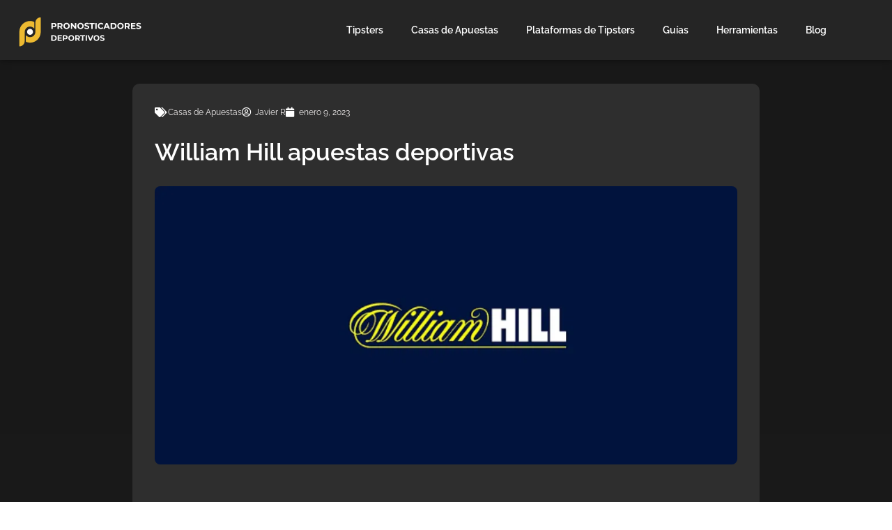

--- FILE ---
content_type: text/html; charset=UTF-8
request_url: https://pronosticadores-deportivos.com/william-hill-apuestas-deportivas/
body_size: 32270
content:
<!doctype html>
<html lang="es" prefix="og: https://ogp.me/ns#">
<head><meta charset="UTF-8"><script>if(navigator.userAgent.match(/MSIE|Internet Explorer/i)||navigator.userAgent.match(/Trident\/7\..*?rv:11/i)){var href=document.location.href;if(!href.match(/[?&]nowprocket/)){if(href.indexOf("?")==-1){if(href.indexOf("#")==-1){document.location.href=href+"?nowprocket=1"}else{document.location.href=href.replace("#","?nowprocket=1#")}}else{if(href.indexOf("#")==-1){document.location.href=href+"&nowprocket=1"}else{document.location.href=href.replace("#","&nowprocket=1#")}}}}</script><script>class RocketLazyLoadScripts{constructor(){this.v="1.2.4",this.triggerEvents=["keydown","mousedown","mousemove","touchmove","touchstart","touchend","wheel"],this.userEventHandler=this._triggerListener.bind(this),this.touchStartHandler=this._onTouchStart.bind(this),this.touchMoveHandler=this._onTouchMove.bind(this),this.touchEndHandler=this._onTouchEnd.bind(this),this.clickHandler=this._onClick.bind(this),this.interceptedClicks=[],window.addEventListener("pageshow",t=>{this.persisted=t.persisted}),window.addEventListener("DOMContentLoaded",()=>{this._preconnect3rdParties()}),this.delayedScripts={normal:[],async:[],defer:[]},this.trash=[],this.allJQueries=[]}_addUserInteractionListener(t){if(document.hidden){t._triggerListener();return}this.triggerEvents.forEach(e=>window.addEventListener(e,t.userEventHandler,{passive:!0})),window.addEventListener("touchstart",t.touchStartHandler,{passive:!0}),window.addEventListener("mousedown",t.touchStartHandler),document.addEventListener("visibilitychange",t.userEventHandler)}_removeUserInteractionListener(){this.triggerEvents.forEach(t=>window.removeEventListener(t,this.userEventHandler,{passive:!0})),document.removeEventListener("visibilitychange",this.userEventHandler)}_onTouchStart(t){"HTML"!==t.target.tagName&&(window.addEventListener("touchend",this.touchEndHandler),window.addEventListener("mouseup",this.touchEndHandler),window.addEventListener("touchmove",this.touchMoveHandler,{passive:!0}),window.addEventListener("mousemove",this.touchMoveHandler),t.target.addEventListener("click",this.clickHandler),this._renameDOMAttribute(t.target,"onclick","rocket-onclick"),this._pendingClickStarted())}_onTouchMove(t){window.removeEventListener("touchend",this.touchEndHandler),window.removeEventListener("mouseup",this.touchEndHandler),window.removeEventListener("touchmove",this.touchMoveHandler,{passive:!0}),window.removeEventListener("mousemove",this.touchMoveHandler),t.target.removeEventListener("click",this.clickHandler),this._renameDOMAttribute(t.target,"rocket-onclick","onclick"),this._pendingClickFinished()}_onTouchEnd(){window.removeEventListener("touchend",this.touchEndHandler),window.removeEventListener("mouseup",this.touchEndHandler),window.removeEventListener("touchmove",this.touchMoveHandler,{passive:!0}),window.removeEventListener("mousemove",this.touchMoveHandler)}_onClick(t){t.target.removeEventListener("click",this.clickHandler),this._renameDOMAttribute(t.target,"rocket-onclick","onclick"),this.interceptedClicks.push(t),t.preventDefault(),t.stopPropagation(),t.stopImmediatePropagation(),this._pendingClickFinished()}_replayClicks(){window.removeEventListener("touchstart",this.touchStartHandler,{passive:!0}),window.removeEventListener("mousedown",this.touchStartHandler),this.interceptedClicks.forEach(t=>{t.target.dispatchEvent(new MouseEvent("click",{view:t.view,bubbles:!0,cancelable:!0}))})}_waitForPendingClicks(){return new Promise(t=>{this._isClickPending?this._pendingClickFinished=t:t()})}_pendingClickStarted(){this._isClickPending=!0}_pendingClickFinished(){this._isClickPending=!1}_renameDOMAttribute(t,e,r){t.hasAttribute&&t.hasAttribute(e)&&(event.target.setAttribute(r,event.target.getAttribute(e)),event.target.removeAttribute(e))}_triggerListener(){this._removeUserInteractionListener(this),"loading"===document.readyState?document.addEventListener("DOMContentLoaded",this._loadEverythingNow.bind(this)):this._loadEverythingNow()}_preconnect3rdParties(){let t=[];document.querySelectorAll("script[type=rocketlazyloadscript][data-rocket-src]").forEach(e=>{let r=e.getAttribute("data-rocket-src");if(r&&0!==r.indexOf("data:")){0===r.indexOf("//")&&(r=location.protocol+r);try{let i=new URL(r).origin;i!==location.origin&&t.push({src:i,crossOrigin:e.crossOrigin||"module"===e.getAttribute("data-rocket-type")})}catch(n){}}}),t=[...new Map(t.map(t=>[JSON.stringify(t),t])).values()],this._batchInjectResourceHints(t,"preconnect")}async _loadEverythingNow(){this.lastBreath=Date.now(),this._delayEventListeners(),this._delayJQueryReady(this),this._handleDocumentWrite(),this._registerAllDelayedScripts(),this._preloadAllScripts(),await this._loadScriptsFromList(this.delayedScripts.normal),await this._loadScriptsFromList(this.delayedScripts.defer),await this._loadScriptsFromList(this.delayedScripts.async);try{await this._triggerDOMContentLoaded(),await this._pendingWebpackRequests(this),await this._triggerWindowLoad()}catch(t){console.error(t)}window.dispatchEvent(new Event("rocket-allScriptsLoaded")),this._waitForPendingClicks().then(()=>{this._replayClicks()}),this._emptyTrash()}_registerAllDelayedScripts(){document.querySelectorAll("script[type=rocketlazyloadscript]").forEach(t=>{t.hasAttribute("data-rocket-src")?t.hasAttribute("async")&&!1!==t.async?this.delayedScripts.async.push(t):t.hasAttribute("defer")&&!1!==t.defer||"module"===t.getAttribute("data-rocket-type")?this.delayedScripts.defer.push(t):this.delayedScripts.normal.push(t):this.delayedScripts.normal.push(t)})}async _transformScript(t){if(await this._littleBreath(),!0===t.noModule&&"noModule"in HTMLScriptElement.prototype){t.setAttribute("data-rocket-status","skipped");return}return new Promise(navigator.userAgent.indexOf("Firefox/")>0||""===navigator.vendor?e=>{let r=document.createElement("script");[...t.attributes].forEach(t=>{let e=t.nodeName;"type"!==e&&("data-rocket-type"===e&&(e="type"),"data-rocket-src"===e&&(e="src"),r.setAttribute(e,t.nodeValue))}),t.text&&(r.text=t.text),r.hasAttribute("src")?(r.addEventListener("load",e),r.addEventListener("error",e)):(r.text=t.text,e());try{t.parentNode.replaceChild(r,t)}catch(i){e()}}:e=>{function r(){t.setAttribute("data-rocket-status","failed"),e()}try{let i=t.getAttribute("data-rocket-type"),n=t.getAttribute("data-rocket-src");i?(t.type=i,t.removeAttribute("data-rocket-type")):t.removeAttribute("type"),t.addEventListener("load",function r(){t.setAttribute("data-rocket-status","executed"),e()}),t.addEventListener("error",r),n?(t.removeAttribute("data-rocket-src"),t.src=n):t.src="data:text/javascript;base64,"+window.btoa(unescape(encodeURIComponent(t.text)))}catch(s){r()}})}async _loadScriptsFromList(t){let e=t.shift();return e&&e.isConnected?(await this._transformScript(e),this._loadScriptsFromList(t)):Promise.resolve()}_preloadAllScripts(){this._batchInjectResourceHints([...this.delayedScripts.normal,...this.delayedScripts.defer,...this.delayedScripts.async],"preload")}_batchInjectResourceHints(t,e){var r=document.createDocumentFragment();t.forEach(t=>{let i=t.getAttribute&&t.getAttribute("data-rocket-src")||t.src;if(i){let n=document.createElement("link");n.href=i,n.rel=e,"preconnect"!==e&&(n.as="script"),t.getAttribute&&"module"===t.getAttribute("data-rocket-type")&&(n.crossOrigin=!0),t.crossOrigin&&(n.crossOrigin=t.crossOrigin),t.integrity&&(n.integrity=t.integrity),r.appendChild(n),this.trash.push(n)}}),document.head.appendChild(r)}_delayEventListeners(){let t={};function e(e,r){!function e(r){!t[r]&&(t[r]={originalFunctions:{add:r.addEventListener,remove:r.removeEventListener},eventsToRewrite:[]},r.addEventListener=function(){arguments[0]=i(arguments[0]),t[r].originalFunctions.add.apply(r,arguments)},r.removeEventListener=function(){arguments[0]=i(arguments[0]),t[r].originalFunctions.remove.apply(r,arguments)});function i(e){return t[r].eventsToRewrite.indexOf(e)>=0?"rocket-"+e:e}}(e),t[e].eventsToRewrite.push(r)}function r(t,e){let r=t[e];Object.defineProperty(t,e,{get:()=>r||function(){},set(i){t["rocket"+e]=r=i}})}e(document,"DOMContentLoaded"),e(window,"DOMContentLoaded"),e(window,"load"),e(window,"pageshow"),e(document,"readystatechange"),r(document,"onreadystatechange"),r(window,"onload"),r(window,"onpageshow")}_delayJQueryReady(t){let e;function r(t){return t.split(" ").map(t=>"load"===t||0===t.indexOf("load.")?"rocket-jquery-load":t).join(" ")}function i(i){if(i&&i.fn&&!t.allJQueries.includes(i)){i.fn.ready=i.fn.init.prototype.ready=function(e){return t.domReadyFired?e.bind(document)(i):document.addEventListener("rocket-DOMContentLoaded",()=>e.bind(document)(i)),i([])};let n=i.fn.on;i.fn.on=i.fn.init.prototype.on=function(){return this[0]===window&&("string"==typeof arguments[0]||arguments[0]instanceof String?arguments[0]=r(arguments[0]):"object"==typeof arguments[0]&&Object.keys(arguments[0]).forEach(t=>{let e=arguments[0][t];delete arguments[0][t],arguments[0][r(t)]=e})),n.apply(this,arguments),this},t.allJQueries.push(i)}e=i}i(window.jQuery),Object.defineProperty(window,"jQuery",{get:()=>e,set(t){i(t)}})}async _pendingWebpackRequests(t){let e=document.querySelector("script[data-webpack]");async function r(){return new Promise(t=>{e.addEventListener("load",t),e.addEventListener("error",t)})}e&&(await r(),await t._requestAnimFrame(),await t._pendingWebpackRequests(t))}async _triggerDOMContentLoaded(){this.domReadyFired=!0,await this._littleBreath(),document.dispatchEvent(new Event("rocket-DOMContentLoaded")),await this._littleBreath(),window.dispatchEvent(new Event("rocket-DOMContentLoaded")),await this._littleBreath(),document.dispatchEvent(new Event("rocket-readystatechange")),await this._littleBreath(),document.rocketonreadystatechange&&document.rocketonreadystatechange()}async _triggerWindowLoad(){await this._littleBreath(),window.dispatchEvent(new Event("rocket-load")),await this._littleBreath(),window.rocketonload&&window.rocketonload(),await this._littleBreath(),this.allJQueries.forEach(t=>t(window).trigger("rocket-jquery-load")),await this._littleBreath();let t=new Event("rocket-pageshow");t.persisted=this.persisted,window.dispatchEvent(t),await this._littleBreath(),window.rocketonpageshow&&window.rocketonpageshow({persisted:this.persisted})}_handleDocumentWrite(){let t=new Map;document.write=document.writeln=function(e){let r=document.currentScript;r||console.error("WPRocket unable to document.write this: "+e);let i=document.createRange(),n=r.parentElement,s=t.get(r);void 0===s&&(s=r.nextSibling,t.set(r,s));let a=document.createDocumentFragment();i.setStart(a,0),a.appendChild(i.createContextualFragment(e)),n.insertBefore(a,s)}}async _littleBreath(){Date.now()-this.lastBreath>45&&(await this._requestAnimFrame(),this.lastBreath=Date.now())}async _requestAnimFrame(){return document.hidden?new Promise(t=>setTimeout(t)):new Promise(t=>requestAnimationFrame(t))}_emptyTrash(){this.trash.forEach(t=>t.remove())}static run(){let t=new RocketLazyLoadScripts;t._addUserInteractionListener(t)}}RocketLazyLoadScripts.run();</script>
	
	<meta name="viewport" content="width=device-width, initial-scale=1">
	<link rel="profile" href="https://gmpg.org/xfn/11">
	<script data-cfasync="false" data-no-defer="1" data-no-minify="1" data-no-optimize="1">var ewww_webp_supported=!1;function check_webp_feature(A,e){var w;e=void 0!==e?e:function(){},ewww_webp_supported?e(ewww_webp_supported):((w=new Image).onload=function(){ewww_webp_supported=0<w.width&&0<w.height,e&&e(ewww_webp_supported)},w.onerror=function(){e&&e(!1)},w.src="data:image/webp;base64,"+{alpha:"UklGRkoAAABXRUJQVlA4WAoAAAAQAAAAAAAAAAAAQUxQSAwAAAARBxAR/Q9ERP8DAABWUDggGAAAABQBAJ0BKgEAAQAAAP4AAA3AAP7mtQAAAA=="}[A])}check_webp_feature("alpha");</script><script data-cfasync="false" data-no-defer="1" data-no-minify="1" data-no-optimize="1">var Arrive=function(c,w){"use strict";if(c.MutationObserver&&"undefined"!=typeof HTMLElement){var r,a=0,u=(r=HTMLElement.prototype.matches||HTMLElement.prototype.webkitMatchesSelector||HTMLElement.prototype.mozMatchesSelector||HTMLElement.prototype.msMatchesSelector,{matchesSelector:function(e,t){return e instanceof HTMLElement&&r.call(e,t)},addMethod:function(e,t,r){var a=e[t];e[t]=function(){return r.length==arguments.length?r.apply(this,arguments):"function"==typeof a?a.apply(this,arguments):void 0}},callCallbacks:function(e,t){t&&t.options.onceOnly&&1==t.firedElems.length&&(e=[e[0]]);for(var r,a=0;r=e[a];a++)r&&r.callback&&r.callback.call(r.elem,r.elem);t&&t.options.onceOnly&&1==t.firedElems.length&&t.me.unbindEventWithSelectorAndCallback.call(t.target,t.selector,t.callback)},checkChildNodesRecursively:function(e,t,r,a){for(var i,n=0;i=e[n];n++)r(i,t,a)&&a.push({callback:t.callback,elem:i}),0<i.childNodes.length&&u.checkChildNodesRecursively(i.childNodes,t,r,a)},mergeArrays:function(e,t){var r,a={};for(r in e)e.hasOwnProperty(r)&&(a[r]=e[r]);for(r in t)t.hasOwnProperty(r)&&(a[r]=t[r]);return a},toElementsArray:function(e){return e=void 0!==e&&("number"!=typeof e.length||e===c)?[e]:e}}),e=(l.prototype.addEvent=function(e,t,r,a){a={target:e,selector:t,options:r,callback:a,firedElems:[]};return this._beforeAdding&&this._beforeAdding(a),this._eventsBucket.push(a),a},l.prototype.removeEvent=function(e){for(var t,r=this._eventsBucket.length-1;t=this._eventsBucket[r];r--)e(t)&&(this._beforeRemoving&&this._beforeRemoving(t),(t=this._eventsBucket.splice(r,1))&&t.length&&(t[0].callback=null))},l.prototype.beforeAdding=function(e){this._beforeAdding=e},l.prototype.beforeRemoving=function(e){this._beforeRemoving=e},l),t=function(i,n){var o=new e,l=this,s={fireOnAttributesModification:!1};return o.beforeAdding(function(t){var e=t.target;e!==c.document&&e!==c||(e=document.getElementsByTagName("html")[0]);var r=new MutationObserver(function(e){n.call(this,e,t)}),a=i(t.options);r.observe(e,a),t.observer=r,t.me=l}),o.beforeRemoving(function(e){e.observer.disconnect()}),this.bindEvent=function(e,t,r){t=u.mergeArrays(s,t);for(var a=u.toElementsArray(this),i=0;i<a.length;i++)o.addEvent(a[i],e,t,r)},this.unbindEvent=function(){var r=u.toElementsArray(this);o.removeEvent(function(e){for(var t=0;t<r.length;t++)if(this===w||e.target===r[t])return!0;return!1})},this.unbindEventWithSelectorOrCallback=function(r){var a=u.toElementsArray(this),i=r,e="function"==typeof r?function(e){for(var t=0;t<a.length;t++)if((this===w||e.target===a[t])&&e.callback===i)return!0;return!1}:function(e){for(var t=0;t<a.length;t++)if((this===w||e.target===a[t])&&e.selector===r)return!0;return!1};o.removeEvent(e)},this.unbindEventWithSelectorAndCallback=function(r,a){var i=u.toElementsArray(this);o.removeEvent(function(e){for(var t=0;t<i.length;t++)if((this===w||e.target===i[t])&&e.selector===r&&e.callback===a)return!0;return!1})},this},i=new function(){var s={fireOnAttributesModification:!1,onceOnly:!1,existing:!1};function n(e,t,r){return!(!u.matchesSelector(e,t.selector)||(e._id===w&&(e._id=a++),-1!=t.firedElems.indexOf(e._id)))&&(t.firedElems.push(e._id),!0)}var c=(i=new t(function(e){var t={attributes:!1,childList:!0,subtree:!0};return e.fireOnAttributesModification&&(t.attributes=!0),t},function(e,i){e.forEach(function(e){var t=e.addedNodes,r=e.target,a=[];null!==t&&0<t.length?u.checkChildNodesRecursively(t,i,n,a):"attributes"===e.type&&n(r,i)&&a.push({callback:i.callback,elem:r}),u.callCallbacks(a,i)})})).bindEvent;return i.bindEvent=function(e,t,r){t=void 0===r?(r=t,s):u.mergeArrays(s,t);var a=u.toElementsArray(this);if(t.existing){for(var i=[],n=0;n<a.length;n++)for(var o=a[n].querySelectorAll(e),l=0;l<o.length;l++)i.push({callback:r,elem:o[l]});if(t.onceOnly&&i.length)return r.call(i[0].elem,i[0].elem);setTimeout(u.callCallbacks,1,i)}c.call(this,e,t,r)},i},o=new function(){var a={};function i(e,t){return u.matchesSelector(e,t.selector)}var n=(o=new t(function(){return{childList:!0,subtree:!0}},function(e,r){e.forEach(function(e){var t=e.removedNodes,e=[];null!==t&&0<t.length&&u.checkChildNodesRecursively(t,r,i,e),u.callCallbacks(e,r)})})).bindEvent;return o.bindEvent=function(e,t,r){t=void 0===r?(r=t,a):u.mergeArrays(a,t),n.call(this,e,t,r)},o};d(HTMLElement.prototype),d(NodeList.prototype),d(HTMLCollection.prototype),d(HTMLDocument.prototype),d(Window.prototype);var n={};return s(i,n,"unbindAllArrive"),s(o,n,"unbindAllLeave"),n}function l(){this._eventsBucket=[],this._beforeAdding=null,this._beforeRemoving=null}function s(e,t,r){u.addMethod(t,r,e.unbindEvent),u.addMethod(t,r,e.unbindEventWithSelectorOrCallback),u.addMethod(t,r,e.unbindEventWithSelectorAndCallback)}function d(e){e.arrive=i.bindEvent,s(i,e,"unbindArrive"),e.leave=o.bindEvent,s(o,e,"unbindLeave")}}(window,void 0),ewww_webp_supported=!1;function check_webp_feature(e,t){var r;ewww_webp_supported?t(ewww_webp_supported):((r=new Image).onload=function(){ewww_webp_supported=0<r.width&&0<r.height,t(ewww_webp_supported)},r.onerror=function(){t(!1)},r.src="data:image/webp;base64,"+{alpha:"UklGRkoAAABXRUJQVlA4WAoAAAAQAAAAAAAAAAAAQUxQSAwAAAARBxAR/Q9ERP8DAABWUDggGAAAABQBAJ0BKgEAAQAAAP4AAA3AAP7mtQAAAA==",animation:"UklGRlIAAABXRUJQVlA4WAoAAAASAAAAAAAAAAAAQU5JTQYAAAD/////AABBTk1GJgAAAAAAAAAAAAAAAAAAAGQAAABWUDhMDQAAAC8AAAAQBxAREYiI/gcA"}[e])}function ewwwLoadImages(e){if(e){for(var t=document.querySelectorAll(".batch-image img, .image-wrapper a, .ngg-pro-masonry-item a, .ngg-galleria-offscreen-seo-wrapper a"),r=0,a=t.length;r<a;r++)ewwwAttr(t[r],"data-src",t[r].getAttribute("data-webp")),ewwwAttr(t[r],"data-thumbnail",t[r].getAttribute("data-webp-thumbnail"));for(var i=document.querySelectorAll("div.woocommerce-product-gallery__image"),r=0,a=i.length;r<a;r++)ewwwAttr(i[r],"data-thumb",i[r].getAttribute("data-webp-thumb"))}for(var n=document.querySelectorAll("video"),r=0,a=n.length;r<a;r++)ewwwAttr(n[r],"poster",e?n[r].getAttribute("data-poster-webp"):n[r].getAttribute("data-poster-image"));for(var o,l=document.querySelectorAll("img.ewww_webp_lazy_load"),r=0,a=l.length;r<a;r++)e&&(ewwwAttr(l[r],"data-lazy-srcset",l[r].getAttribute("data-lazy-srcset-webp")),ewwwAttr(l[r],"data-srcset",l[r].getAttribute("data-srcset-webp")),ewwwAttr(l[r],"data-lazy-src",l[r].getAttribute("data-lazy-src-webp")),ewwwAttr(l[r],"data-src",l[r].getAttribute("data-src-webp")),ewwwAttr(l[r],"data-orig-file",l[r].getAttribute("data-webp-orig-file")),ewwwAttr(l[r],"data-medium-file",l[r].getAttribute("data-webp-medium-file")),ewwwAttr(l[r],"data-large-file",l[r].getAttribute("data-webp-large-file")),null!=(o=l[r].getAttribute("srcset"))&&!1!==o&&o.includes("R0lGOD")&&ewwwAttr(l[r],"src",l[r].getAttribute("data-lazy-src-webp"))),l[r].className=l[r].className.replace(/\bewww_webp_lazy_load\b/,"");for(var s=document.querySelectorAll(".ewww_webp"),r=0,a=s.length;r<a;r++)e?(ewwwAttr(s[r],"srcset",s[r].getAttribute("data-srcset-webp")),ewwwAttr(s[r],"src",s[r].getAttribute("data-src-webp")),ewwwAttr(s[r],"data-orig-file",s[r].getAttribute("data-webp-orig-file")),ewwwAttr(s[r],"data-medium-file",s[r].getAttribute("data-webp-medium-file")),ewwwAttr(s[r],"data-large-file",s[r].getAttribute("data-webp-large-file")),ewwwAttr(s[r],"data-large_image",s[r].getAttribute("data-webp-large_image")),ewwwAttr(s[r],"data-src",s[r].getAttribute("data-webp-src"))):(ewwwAttr(s[r],"srcset",s[r].getAttribute("data-srcset-img")),ewwwAttr(s[r],"src",s[r].getAttribute("data-src-img"))),s[r].className=s[r].className.replace(/\bewww_webp\b/,"ewww_webp_loaded");window.jQuery&&jQuery.fn.isotope&&jQuery.fn.imagesLoaded&&(jQuery(".fusion-posts-container-infinite").imagesLoaded(function(){jQuery(".fusion-posts-container-infinite").hasClass("isotope")&&jQuery(".fusion-posts-container-infinite").isotope()}),jQuery(".fusion-portfolio:not(.fusion-recent-works) .fusion-portfolio-wrapper").imagesLoaded(function(){jQuery(".fusion-portfolio:not(.fusion-recent-works) .fusion-portfolio-wrapper").isotope()}))}function ewwwWebPInit(e){ewwwLoadImages(e),ewwwNggLoadGalleries(e),document.arrive(".ewww_webp",function(){ewwwLoadImages(e)}),document.arrive(".ewww_webp_lazy_load",function(){ewwwLoadImages(e)}),document.arrive("videos",function(){ewwwLoadImages(e)}),"loading"==document.readyState?document.addEventListener("DOMContentLoaded",ewwwJSONParserInit):("undefined"!=typeof galleries&&ewwwNggParseGalleries(e),ewwwWooParseVariations(e))}function ewwwAttr(e,t,r){null!=r&&!1!==r&&e.setAttribute(t,r)}function ewwwJSONParserInit(){"undefined"!=typeof galleries&&check_webp_feature("alpha",ewwwNggParseGalleries),check_webp_feature("alpha",ewwwWooParseVariations)}function ewwwWooParseVariations(e){if(e)for(var t=document.querySelectorAll("form.variations_form"),r=0,a=t.length;r<a;r++){var i=t[r].getAttribute("data-product_variations"),n=!1;try{for(var o in i=JSON.parse(i))void 0!==i[o]&&void 0!==i[o].image&&(void 0!==i[o].image.src_webp&&(i[o].image.src=i[o].image.src_webp,n=!0),void 0!==i[o].image.srcset_webp&&(i[o].image.srcset=i[o].image.srcset_webp,n=!0),void 0!==i[o].image.full_src_webp&&(i[o].image.full_src=i[o].image.full_src_webp,n=!0),void 0!==i[o].image.gallery_thumbnail_src_webp&&(i[o].image.gallery_thumbnail_src=i[o].image.gallery_thumbnail_src_webp,n=!0),void 0!==i[o].image.thumb_src_webp&&(i[o].image.thumb_src=i[o].image.thumb_src_webp,n=!0));n&&ewwwAttr(t[r],"data-product_variations",JSON.stringify(i))}catch(e){}}}function ewwwNggParseGalleries(e){if(e)for(var t in galleries){var r=galleries[t];galleries[t].images_list=ewwwNggParseImageList(r.images_list)}}function ewwwNggLoadGalleries(e){e&&document.addEventListener("ngg.galleria.themeadded",function(e,t){window.ngg_galleria._create_backup=window.ngg_galleria.create,window.ngg_galleria.create=function(e,t){var r=$(e).data("id");return galleries["gallery_"+r].images_list=ewwwNggParseImageList(galleries["gallery_"+r].images_list),window.ngg_galleria._create_backup(e,t)}})}function ewwwNggParseImageList(e){for(var t in e){var r=e[t];if(void 0!==r["image-webp"]&&(e[t].image=r["image-webp"],delete e[t]["image-webp"]),void 0!==r["thumb-webp"]&&(e[t].thumb=r["thumb-webp"],delete e[t]["thumb-webp"]),void 0!==r.full_image_webp&&(e[t].full_image=r.full_image_webp,delete e[t].full_image_webp),void 0!==r.srcsets)for(var a in r.srcsets)nggSrcset=r.srcsets[a],void 0!==r.srcsets[a+"-webp"]&&(e[t].srcsets[a]=r.srcsets[a+"-webp"],delete e[t].srcsets[a+"-webp"]);if(void 0!==r.full_srcsets)for(var i in r.full_srcsets)nggFSrcset=r.full_srcsets[i],void 0!==r.full_srcsets[i+"-webp"]&&(e[t].full_srcsets[i]=r.full_srcsets[i+"-webp"],delete e[t].full_srcsets[i+"-webp"])}return e}check_webp_feature("alpha",ewwwWebPInit);</script>
<!-- Optimización en motores de búsqueda por Rank Math PRO -  https://rankmath.com/ -->
<title>William Hill apuestas deportivas : Registro, mercados y apuestas</title>
<meta name="description" content="William Hill es una empresa de apuestas deportivas y juegos de azar en línea."/>
<meta name="robots" content="follow, index, max-snippet:-1, max-video-preview:-1, max-image-preview:large"/>
<link rel="canonical" href="https://pronosticadores-deportivos.com/william-hill-apuestas-deportivas/" />
<meta property="og:locale" content="es_ES" />
<meta property="og:type" content="article" />
<meta property="og:title" content="William Hill apuestas deportivas : Registro, mercados y apuestas" />
<meta property="og:description" content="William Hill es una empresa de apuestas deportivas y juegos de azar en línea." />
<meta property="og:url" content="https://pronosticadores-deportivos.com/william-hill-apuestas-deportivas/" />
<meta property="og:site_name" content="Pronosticadores Deportivos" />
<meta property="article:section" content="Casas de Apuestas" />
<meta property="og:updated_time" content="2024-09-23T08:56:32+00:00" />
<meta property="og:image" content="https://pronosticadores-deportivos.com/wp-content/uploads/2023/01/william-hill-apuestas-deportivas.png" />
<meta property="og:image:secure_url" content="https://pronosticadores-deportivos.com/wp-content/uploads/2023/01/william-hill-apuestas-deportivas.png" />
<meta property="og:image:width" content="1002" />
<meta property="og:image:height" content="479" />
<meta property="og:image:alt" content="William Hill" />
<meta property="og:image:type" content="image/png" />
<meta property="article:published_time" content="2023-01-09T16:09:23+00:00" />
<meta property="article:modified_time" content="2024-09-23T08:56:32+00:00" />
<meta name="twitter:card" content="summary_large_image" />
<meta name="twitter:title" content="William Hill apuestas deportivas : Registro, mercados y apuestas" />
<meta name="twitter:description" content="William Hill es una empresa de apuestas deportivas y juegos de azar en línea." />
<meta name="twitter:image" content="https://pronosticadores-deportivos.com/wp-content/uploads/2023/01/william-hill-apuestas-deportivas.png" />
<meta name="twitter:label1" content="Escrito por" />
<meta name="twitter:data1" content="pdadmin" />
<meta name="twitter:label2" content="Tiempo de lectura" />
<meta name="twitter:data2" content="5 minutos" />
<script type="application/ld+json" class="rank-math-schema-pro">{"@context":"https://schema.org","@graph":[{"@type":["Person","Organization"],"@id":"https://pronosticadores-deportivos.com/#person","name":"pdadmin","logo":{"@type":"ImageObject","@id":"https://pronosticadores-deportivos.com/#logo","url":"https://pronosticadores-deportivos.com/wp-content/uploads/2021/11/amArtboard-1logopdformal-1-1.svg","contentUrl":"https://pronosticadores-deportivos.com/wp-content/uploads/2021/11/amArtboard-1logopdformal-1-1.svg","caption":"Pronosticadores Deportivos","inLanguage":"es","width":"387","height":"127"},"image":{"@type":"ImageObject","@id":"https://pronosticadores-deportivos.com/#logo","url":"https://pronosticadores-deportivos.com/wp-content/uploads/2021/11/amArtboard-1logopdformal-1-1.svg","contentUrl":"https://pronosticadores-deportivos.com/wp-content/uploads/2021/11/amArtboard-1logopdformal-1-1.svg","caption":"Pronosticadores Deportivos","inLanguage":"es","width":"387","height":"127"}},{"@type":"WebSite","@id":"https://pronosticadores-deportivos.com/#website","url":"https://pronosticadores-deportivos.com","name":"Pronosticadores Deportivos","publisher":{"@id":"https://pronosticadores-deportivos.com/#person"},"inLanguage":"es"},{"@type":"ImageObject","@id":"https://pronosticadores-deportivos.com/wp-content/uploads/2023/01/william-hill-apuestas-deportivas.png","url":"https://pronosticadores-deportivos.com/wp-content/uploads/2023/01/william-hill-apuestas-deportivas.png","width":"1002","height":"479","inLanguage":"es"},{"@type":"WebPage","@id":"https://pronosticadores-deportivos.com/william-hill-apuestas-deportivas/#webpage","url":"https://pronosticadores-deportivos.com/william-hill-apuestas-deportivas/","name":"William Hill apuestas deportivas : Registro, mercados y apuestas","datePublished":"2023-01-09T16:09:23+00:00","dateModified":"2024-09-23T08:56:32+00:00","isPartOf":{"@id":"https://pronosticadores-deportivos.com/#website"},"primaryImageOfPage":{"@id":"https://pronosticadores-deportivos.com/wp-content/uploads/2023/01/william-hill-apuestas-deportivas.png"},"inLanguage":"es"},{"@type":"Person","@id":"https://pronosticadores-deportivos.com/author/pdadmin/","name":"pdadmin","url":"https://pronosticadores-deportivos.com/author/pdadmin/","image":{"@type":"ImageObject","@id":"https://secure.gravatar.com/avatar/a91c00b9a40742381786ce89ae3712583ef36ae776c0010fd3d2a5228943f00a?s=96&amp;d=mm&amp;r=g","url":"https://secure.gravatar.com/avatar/a91c00b9a40742381786ce89ae3712583ef36ae776c0010fd3d2a5228943f00a?s=96&amp;d=mm&amp;r=g","caption":"pdadmin","inLanguage":"es"},"sameAs":["https://pronosticadores-deportivos.com"]},{"@type":"BlogPosting","headline":"William Hill apuestas deportivas : Registro, mercados y apuestas","keywords":"William Hill","datePublished":"2023-01-09T16:09:23+00:00","dateModified":"2024-09-23T08:56:32+00:00","articleSection":"Casas de Apuestas","author":{"@id":"https://pronosticadores-deportivos.com/author/pdadmin/","name":"pdadmin"},"publisher":{"@id":"https://pronosticadores-deportivos.com/#person"},"description":"William Hill es una empresa de apuestas deportivas y juegos de azar en l\u00ednea.","name":"William Hill apuestas deportivas : Registro, mercados y apuestas","@id":"https://pronosticadores-deportivos.com/william-hill-apuestas-deportivas/#richSnippet","isPartOf":{"@id":"https://pronosticadores-deportivos.com/william-hill-apuestas-deportivas/#webpage"},"image":{"@id":"https://pronosticadores-deportivos.com/wp-content/uploads/2023/01/william-hill-apuestas-deportivas.png"},"inLanguage":"es","mainEntityOfPage":{"@id":"https://pronosticadores-deportivos.com/william-hill-apuestas-deportivas/#webpage"}}]}</script>
<!-- /Plugin Rank Math WordPress SEO -->

<link rel='dns-prefetch' href='//www.googletagmanager.com' />

<link rel="alternate" type="application/rss+xml" title="Pronosticadores Deportivos &raquo; Feed" href="https://pronosticadores-deportivos.com/feed/" />
<link rel="alternate" type="application/rss+xml" title="Pronosticadores Deportivos &raquo; Feed de los comentarios" href="https://pronosticadores-deportivos.com/comments/feed/" />
<link rel="alternate" type="application/rss+xml" title="Pronosticadores Deportivos &raquo; Comentario William Hill apuestas deportivas del feed" href="https://pronosticadores-deportivos.com/william-hill-apuestas-deportivas/feed/" />
<link rel="alternate" title="oEmbed (JSON)" type="application/json+oembed" href="https://pronosticadores-deportivos.com/wp-json/oembed/1.0/embed?url=https%3A%2F%2Fpronosticadores-deportivos.com%2Fwilliam-hill-apuestas-deportivas%2F" />
<link rel="alternate" title="oEmbed (XML)" type="text/xml+oembed" href="https://pronosticadores-deportivos.com/wp-json/oembed/1.0/embed?url=https%3A%2F%2Fpronosticadores-deportivos.com%2Fwilliam-hill-apuestas-deportivas%2F&#038;format=xml" />
<style id='wp-img-auto-sizes-contain-inline-css'>
img:is([sizes=auto i],[sizes^="auto," i]){contain-intrinsic-size:3000px 1500px}
/*# sourceURL=wp-img-auto-sizes-contain-inline-css */
</style>
<link rel='stylesheet' id='anwp-pg-styles-css' href='https://pronosticadores-deportivos.com/wp-content/plugins/anwp-post-grid-for-elementor/public/css/styles.min.css?ver=1.3.3' media='all' />
<style id='wp-emoji-styles-inline-css'>

	img.wp-smiley, img.emoji {
		display: inline !important;
		border: none !important;
		box-shadow: none !important;
		height: 1em !important;
		width: 1em !important;
		margin: 0 0.07em !important;
		vertical-align: -0.1em !important;
		background: none !important;
		padding: 0 !important;
	}
/*# sourceURL=wp-emoji-styles-inline-css */
</style>
<link rel='stylesheet' id='wp-block-library-css' href='https://pronosticadores-deportivos.com/wp-includes/css/dist/block-library/style.min.css?ver=6.9' media='all' />
<style id='global-styles-inline-css'>
:root{--wp--preset--aspect-ratio--square: 1;--wp--preset--aspect-ratio--4-3: 4/3;--wp--preset--aspect-ratio--3-4: 3/4;--wp--preset--aspect-ratio--3-2: 3/2;--wp--preset--aspect-ratio--2-3: 2/3;--wp--preset--aspect-ratio--16-9: 16/9;--wp--preset--aspect-ratio--9-16: 9/16;--wp--preset--color--black: #000000;--wp--preset--color--cyan-bluish-gray: #abb8c3;--wp--preset--color--white: #ffffff;--wp--preset--color--pale-pink: #f78da7;--wp--preset--color--vivid-red: #cf2e2e;--wp--preset--color--luminous-vivid-orange: #ff6900;--wp--preset--color--luminous-vivid-amber: #fcb900;--wp--preset--color--light-green-cyan: #7bdcb5;--wp--preset--color--vivid-green-cyan: #00d084;--wp--preset--color--pale-cyan-blue: #8ed1fc;--wp--preset--color--vivid-cyan-blue: #0693e3;--wp--preset--color--vivid-purple: #9b51e0;--wp--preset--gradient--vivid-cyan-blue-to-vivid-purple: linear-gradient(135deg,rgb(6,147,227) 0%,rgb(155,81,224) 100%);--wp--preset--gradient--light-green-cyan-to-vivid-green-cyan: linear-gradient(135deg,rgb(122,220,180) 0%,rgb(0,208,130) 100%);--wp--preset--gradient--luminous-vivid-amber-to-luminous-vivid-orange: linear-gradient(135deg,rgb(252,185,0) 0%,rgb(255,105,0) 100%);--wp--preset--gradient--luminous-vivid-orange-to-vivid-red: linear-gradient(135deg,rgb(255,105,0) 0%,rgb(207,46,46) 100%);--wp--preset--gradient--very-light-gray-to-cyan-bluish-gray: linear-gradient(135deg,rgb(238,238,238) 0%,rgb(169,184,195) 100%);--wp--preset--gradient--cool-to-warm-spectrum: linear-gradient(135deg,rgb(74,234,220) 0%,rgb(151,120,209) 20%,rgb(207,42,186) 40%,rgb(238,44,130) 60%,rgb(251,105,98) 80%,rgb(254,248,76) 100%);--wp--preset--gradient--blush-light-purple: linear-gradient(135deg,rgb(255,206,236) 0%,rgb(152,150,240) 100%);--wp--preset--gradient--blush-bordeaux: linear-gradient(135deg,rgb(254,205,165) 0%,rgb(254,45,45) 50%,rgb(107,0,62) 100%);--wp--preset--gradient--luminous-dusk: linear-gradient(135deg,rgb(255,203,112) 0%,rgb(199,81,192) 50%,rgb(65,88,208) 100%);--wp--preset--gradient--pale-ocean: linear-gradient(135deg,rgb(255,245,203) 0%,rgb(182,227,212) 50%,rgb(51,167,181) 100%);--wp--preset--gradient--electric-grass: linear-gradient(135deg,rgb(202,248,128) 0%,rgb(113,206,126) 100%);--wp--preset--gradient--midnight: linear-gradient(135deg,rgb(2,3,129) 0%,rgb(40,116,252) 100%);--wp--preset--font-size--small: 13px;--wp--preset--font-size--medium: 20px;--wp--preset--font-size--large: 36px;--wp--preset--font-size--x-large: 42px;--wp--preset--spacing--20: 0.44rem;--wp--preset--spacing--30: 0.67rem;--wp--preset--spacing--40: 1rem;--wp--preset--spacing--50: 1.5rem;--wp--preset--spacing--60: 2.25rem;--wp--preset--spacing--70: 3.38rem;--wp--preset--spacing--80: 5.06rem;--wp--preset--shadow--natural: 6px 6px 9px rgba(0, 0, 0, 0.2);--wp--preset--shadow--deep: 12px 12px 50px rgba(0, 0, 0, 0.4);--wp--preset--shadow--sharp: 6px 6px 0px rgba(0, 0, 0, 0.2);--wp--preset--shadow--outlined: 6px 6px 0px -3px rgb(255, 255, 255), 6px 6px rgb(0, 0, 0);--wp--preset--shadow--crisp: 6px 6px 0px rgb(0, 0, 0);}:root { --wp--style--global--content-size: 800px;--wp--style--global--wide-size: 1200px; }:where(body) { margin: 0; }.wp-site-blocks > .alignleft { float: left; margin-right: 2em; }.wp-site-blocks > .alignright { float: right; margin-left: 2em; }.wp-site-blocks > .aligncenter { justify-content: center; margin-left: auto; margin-right: auto; }:where(.wp-site-blocks) > * { margin-block-start: 24px; margin-block-end: 0; }:where(.wp-site-blocks) > :first-child { margin-block-start: 0; }:where(.wp-site-blocks) > :last-child { margin-block-end: 0; }:root { --wp--style--block-gap: 24px; }:root :where(.is-layout-flow) > :first-child{margin-block-start: 0;}:root :where(.is-layout-flow) > :last-child{margin-block-end: 0;}:root :where(.is-layout-flow) > *{margin-block-start: 24px;margin-block-end: 0;}:root :where(.is-layout-constrained) > :first-child{margin-block-start: 0;}:root :where(.is-layout-constrained) > :last-child{margin-block-end: 0;}:root :where(.is-layout-constrained) > *{margin-block-start: 24px;margin-block-end: 0;}:root :where(.is-layout-flex){gap: 24px;}:root :where(.is-layout-grid){gap: 24px;}.is-layout-flow > .alignleft{float: left;margin-inline-start: 0;margin-inline-end: 2em;}.is-layout-flow > .alignright{float: right;margin-inline-start: 2em;margin-inline-end: 0;}.is-layout-flow > .aligncenter{margin-left: auto !important;margin-right: auto !important;}.is-layout-constrained > .alignleft{float: left;margin-inline-start: 0;margin-inline-end: 2em;}.is-layout-constrained > .alignright{float: right;margin-inline-start: 2em;margin-inline-end: 0;}.is-layout-constrained > .aligncenter{margin-left: auto !important;margin-right: auto !important;}.is-layout-constrained > :where(:not(.alignleft):not(.alignright):not(.alignfull)){max-width: var(--wp--style--global--content-size);margin-left: auto !important;margin-right: auto !important;}.is-layout-constrained > .alignwide{max-width: var(--wp--style--global--wide-size);}body .is-layout-flex{display: flex;}.is-layout-flex{flex-wrap: wrap;align-items: center;}.is-layout-flex > :is(*, div){margin: 0;}body .is-layout-grid{display: grid;}.is-layout-grid > :is(*, div){margin: 0;}body{padding-top: 0px;padding-right: 0px;padding-bottom: 0px;padding-left: 0px;}a:where(:not(.wp-element-button)){text-decoration: underline;}:root :where(.wp-element-button, .wp-block-button__link){background-color: #32373c;border-width: 0;color: #fff;font-family: inherit;font-size: inherit;font-style: inherit;font-weight: inherit;letter-spacing: inherit;line-height: inherit;padding-top: calc(0.667em + 2px);padding-right: calc(1.333em + 2px);padding-bottom: calc(0.667em + 2px);padding-left: calc(1.333em + 2px);text-decoration: none;text-transform: inherit;}.has-black-color{color: var(--wp--preset--color--black) !important;}.has-cyan-bluish-gray-color{color: var(--wp--preset--color--cyan-bluish-gray) !important;}.has-white-color{color: var(--wp--preset--color--white) !important;}.has-pale-pink-color{color: var(--wp--preset--color--pale-pink) !important;}.has-vivid-red-color{color: var(--wp--preset--color--vivid-red) !important;}.has-luminous-vivid-orange-color{color: var(--wp--preset--color--luminous-vivid-orange) !important;}.has-luminous-vivid-amber-color{color: var(--wp--preset--color--luminous-vivid-amber) !important;}.has-light-green-cyan-color{color: var(--wp--preset--color--light-green-cyan) !important;}.has-vivid-green-cyan-color{color: var(--wp--preset--color--vivid-green-cyan) !important;}.has-pale-cyan-blue-color{color: var(--wp--preset--color--pale-cyan-blue) !important;}.has-vivid-cyan-blue-color{color: var(--wp--preset--color--vivid-cyan-blue) !important;}.has-vivid-purple-color{color: var(--wp--preset--color--vivid-purple) !important;}.has-black-background-color{background-color: var(--wp--preset--color--black) !important;}.has-cyan-bluish-gray-background-color{background-color: var(--wp--preset--color--cyan-bluish-gray) !important;}.has-white-background-color{background-color: var(--wp--preset--color--white) !important;}.has-pale-pink-background-color{background-color: var(--wp--preset--color--pale-pink) !important;}.has-vivid-red-background-color{background-color: var(--wp--preset--color--vivid-red) !important;}.has-luminous-vivid-orange-background-color{background-color: var(--wp--preset--color--luminous-vivid-orange) !important;}.has-luminous-vivid-amber-background-color{background-color: var(--wp--preset--color--luminous-vivid-amber) !important;}.has-light-green-cyan-background-color{background-color: var(--wp--preset--color--light-green-cyan) !important;}.has-vivid-green-cyan-background-color{background-color: var(--wp--preset--color--vivid-green-cyan) !important;}.has-pale-cyan-blue-background-color{background-color: var(--wp--preset--color--pale-cyan-blue) !important;}.has-vivid-cyan-blue-background-color{background-color: var(--wp--preset--color--vivid-cyan-blue) !important;}.has-vivid-purple-background-color{background-color: var(--wp--preset--color--vivid-purple) !important;}.has-black-border-color{border-color: var(--wp--preset--color--black) !important;}.has-cyan-bluish-gray-border-color{border-color: var(--wp--preset--color--cyan-bluish-gray) !important;}.has-white-border-color{border-color: var(--wp--preset--color--white) !important;}.has-pale-pink-border-color{border-color: var(--wp--preset--color--pale-pink) !important;}.has-vivid-red-border-color{border-color: var(--wp--preset--color--vivid-red) !important;}.has-luminous-vivid-orange-border-color{border-color: var(--wp--preset--color--luminous-vivid-orange) !important;}.has-luminous-vivid-amber-border-color{border-color: var(--wp--preset--color--luminous-vivid-amber) !important;}.has-light-green-cyan-border-color{border-color: var(--wp--preset--color--light-green-cyan) !important;}.has-vivid-green-cyan-border-color{border-color: var(--wp--preset--color--vivid-green-cyan) !important;}.has-pale-cyan-blue-border-color{border-color: var(--wp--preset--color--pale-cyan-blue) !important;}.has-vivid-cyan-blue-border-color{border-color: var(--wp--preset--color--vivid-cyan-blue) !important;}.has-vivid-purple-border-color{border-color: var(--wp--preset--color--vivid-purple) !important;}.has-vivid-cyan-blue-to-vivid-purple-gradient-background{background: var(--wp--preset--gradient--vivid-cyan-blue-to-vivid-purple) !important;}.has-light-green-cyan-to-vivid-green-cyan-gradient-background{background: var(--wp--preset--gradient--light-green-cyan-to-vivid-green-cyan) !important;}.has-luminous-vivid-amber-to-luminous-vivid-orange-gradient-background{background: var(--wp--preset--gradient--luminous-vivid-amber-to-luminous-vivid-orange) !important;}.has-luminous-vivid-orange-to-vivid-red-gradient-background{background: var(--wp--preset--gradient--luminous-vivid-orange-to-vivid-red) !important;}.has-very-light-gray-to-cyan-bluish-gray-gradient-background{background: var(--wp--preset--gradient--very-light-gray-to-cyan-bluish-gray) !important;}.has-cool-to-warm-spectrum-gradient-background{background: var(--wp--preset--gradient--cool-to-warm-spectrum) !important;}.has-blush-light-purple-gradient-background{background: var(--wp--preset--gradient--blush-light-purple) !important;}.has-blush-bordeaux-gradient-background{background: var(--wp--preset--gradient--blush-bordeaux) !important;}.has-luminous-dusk-gradient-background{background: var(--wp--preset--gradient--luminous-dusk) !important;}.has-pale-ocean-gradient-background{background: var(--wp--preset--gradient--pale-ocean) !important;}.has-electric-grass-gradient-background{background: var(--wp--preset--gradient--electric-grass) !important;}.has-midnight-gradient-background{background: var(--wp--preset--gradient--midnight) !important;}.has-small-font-size{font-size: var(--wp--preset--font-size--small) !important;}.has-medium-font-size{font-size: var(--wp--preset--font-size--medium) !important;}.has-large-font-size{font-size: var(--wp--preset--font-size--large) !important;}.has-x-large-font-size{font-size: var(--wp--preset--font-size--x-large) !important;}
:root :where(.wp-block-pullquote){font-size: 1.5em;line-height: 1.6;}
/*# sourceURL=global-styles-inline-css */
</style>
<link rel='stylesheet' id='age_okay_public_css-css' href='https://pronosticadores-deportivos.com/wp-content/plugins/age-okay/public/css/age-okay-public-min.css?ver=1.0.3-F' media='all' />
<link data-minify="1" rel='stylesheet' id='hello-elementor-css' href='https://pronosticadores-deportivos.com/wp-content/cache/min/1/wp-content/themes/hello-elementor/assets/css/reset.css?ver=1764884599' media='all' />
<link data-minify="1" rel='stylesheet' id='hello-elementor-theme-style-css' href='https://pronosticadores-deportivos.com/wp-content/cache/min/1/wp-content/themes/hello-elementor/assets/css/theme.css?ver=1764884599' media='all' />
<link data-minify="1" rel='stylesheet' id='hello-elementor-header-footer-css' href='https://pronosticadores-deportivos.com/wp-content/cache/min/1/wp-content/themes/hello-elementor/assets/css/header-footer.css?ver=1764884599' media='all' />
<link rel='stylesheet' id='elementor-frontend-css' href='https://pronosticadores-deportivos.com/wp-content/plugins/elementor/assets/css/frontend.min.css?ver=3.33.3' media='all' />
<link rel='stylesheet' id='elementor-post-5-css' href='https://pronosticadores-deportivos.com/wp-content/uploads/elementor/css/post-5.css?ver=1764884598' media='all' />
<link data-minify="1" rel='stylesheet' id='elementor-icons-css' href='https://pronosticadores-deportivos.com/wp-content/cache/min/1/wp-content/plugins/elementor/assets/lib/eicons/css/elementor-icons.min.css?ver=1764884599' media='all' />
<link rel='stylesheet' id='elementor-pro-css' href='https://pronosticadores-deportivos.com/wp-content/plugins/elementor-pro/assets/css/frontend.min.css?ver=3.7.3' media='all' />
<link rel='stylesheet' id='elementor-post-12671-css' href='https://pronosticadores-deportivos.com/wp-content/cache/background-css/pronosticadores-deportivos.com/wp-content/uploads/elementor/css/post-12671.css?ver=1764884599&wpr_t=1764915913' media='all' />
<link rel='stylesheet' id='elementor-post-12663-css' href='https://pronosticadores-deportivos.com/wp-content/cache/background-css/pronosticadores-deportivos.com/wp-content/uploads/elementor/css/post-12663.css?ver=1764884599&wpr_t=1764915913' media='all' />
<link rel='stylesheet' id='elementor-post-14473-css' href='https://pronosticadores-deportivos.com/wp-content/cache/background-css/pronosticadores-deportivos.com/wp-content/uploads/elementor/css/post-14473.css?ver=1764884600&wpr_t=1764915913' media='all' />
<link data-minify="1" rel='stylesheet' id='elementor-gf-local-raleway-css' href='https://pronosticadores-deportivos.com/wp-content/cache/min/1/wp-content/uploads/elementor/google-fonts/css/raleway.css?ver=1764884599' media='all' />
<link data-minify="1" rel='stylesheet' id='elementor-gf-local-roboto-css' href='https://pronosticadores-deportivos.com/wp-content/cache/min/1/wp-content/uploads/elementor/google-fonts/css/roboto.css?ver=1764884600' media='all' />
<link data-minify="1" rel='stylesheet' id='elementor-gf-local-poppins-css' href='https://pronosticadores-deportivos.com/wp-content/cache/min/1/wp-content/uploads/elementor/google-fonts/css/poppins.css?ver=1764884599' media='all' />
<link rel='stylesheet' id='elementor-icons-shared-0-css' href='https://pronosticadores-deportivos.com/wp-content/plugins/elementor/assets/lib/font-awesome/css/fontawesome.min.css?ver=5.15.3' media='all' />
<link data-minify="1" rel='stylesheet' id='elementor-icons-fa-solid-css' href='https://pronosticadores-deportivos.com/wp-content/cache/min/1/wp-content/plugins/elementor/assets/lib/font-awesome/css/solid.min.css?ver=1764884600' media='all' />
<link data-minify="1" rel='stylesheet' id='elementor-icons-fa-brands-css' href='https://pronosticadores-deportivos.com/wp-content/cache/min/1/wp-content/plugins/elementor/assets/lib/font-awesome/css/brands.min.css?ver=1764884600' media='all' />
<link data-minify="1" rel='stylesheet' id='elementor-icons-fa-regular-css' href='https://pronosticadores-deportivos.com/wp-content/cache/min/1/wp-content/plugins/elementor/assets/lib/font-awesome/css/regular.min.css?ver=1764884600' media='all' />
<script src="https://pronosticadores-deportivos.com/wp-includes/js/jquery/jquery.min.js?ver=3.7.1" id="jquery-core-js"></script>
<script src="https://pronosticadores-deportivos.com/wp-includes/js/jquery/jquery-migrate.min.js?ver=3.4.1" id="jquery-migrate-js"></script>

<!-- Fragmento de código de la etiqueta de Google (gtag.js) añadida por Site Kit -->
<!-- Fragmento de código de Google Analytics añadido por Site Kit -->
<script src="https://www.googletagmanager.com/gtag/js?id=G-SPNR2CMQYX" id="google_gtagjs-js" async></script>
<script id="google_gtagjs-js-after">
window.dataLayer = window.dataLayer || [];function gtag(){dataLayer.push(arguments);}
gtag("set","linker",{"domains":["pronosticadores-deportivos.com"]});
gtag("js", new Date());
gtag("set", "developer_id.dZTNiMT", true);
gtag("config", "G-SPNR2CMQYX");
//# sourceURL=google_gtagjs-js-after
</script>
<link rel="https://api.w.org/" href="https://pronosticadores-deportivos.com/wp-json/" /><link rel="alternate" title="JSON" type="application/json" href="https://pronosticadores-deportivos.com/wp-json/wp/v2/posts/6848" /><link rel="EditURI" type="application/rsd+xml" title="RSD" href="https://pronosticadores-deportivos.com/xmlrpc.php?rsd" />
<meta name="generator" content="WordPress 6.9" />
<link rel='shortlink' href='https://pronosticadores-deportivos.com/?p=6848' />
<meta name="generator" content="Site Kit by Google 1.167.0" /><meta name="generator" content="Elementor 3.33.3; features: additional_custom_breakpoints; settings: css_print_method-external, google_font-enabled, font_display-auto">
			<style>
				.e-con.e-parent:nth-of-type(n+4):not(.e-lazyloaded):not(.e-no-lazyload),
				.e-con.e-parent:nth-of-type(n+4):not(.e-lazyloaded):not(.e-no-lazyload) * {
					background-image: none !important;
				}
				@media screen and (max-height: 1024px) {
					.e-con.e-parent:nth-of-type(n+3):not(.e-lazyloaded):not(.e-no-lazyload),
					.e-con.e-parent:nth-of-type(n+3):not(.e-lazyloaded):not(.e-no-lazyload) * {
						background-image: none !important;
					}
				}
				@media screen and (max-height: 640px) {
					.e-con.e-parent:nth-of-type(n+2):not(.e-lazyloaded):not(.e-no-lazyload),
					.e-con.e-parent:nth-of-type(n+2):not(.e-lazyloaded):not(.e-no-lazyload) * {
						background-image: none !important;
					}
				}
			</style>
						<meta name="theme-color" content="#FFFFFF">
			<link rel="icon" href="https://pronosticadores-deportivos.com/wp-content/uploads/2023/01/cropped-Avatar-32x32.png" sizes="32x32" />
<link rel="icon" href="https://pronosticadores-deportivos.com/wp-content/uploads/2023/01/cropped-Avatar-192x192.png" sizes="192x192" />
<link rel="apple-touch-icon" href="https://pronosticadores-deportivos.com/wp-content/uploads/2023/01/cropped-Avatar-180x180.png" />
<meta name="msapplication-TileImage" content="https://pronosticadores-deportivos.com/wp-content/uploads/2023/01/cropped-Avatar-270x270.png" />
		<style id="wp-custom-css">
			body {
  font-family: "Raleway", Sans-serif;
	color: #FFFFFF;
 }

a:link {
  color: #ffbf00;
text-decoration: none;
}
span {
    font-family: "Raleway", Sans-serif;
	color: #FFff;
	}
a {
    background-color: transparent;
    text-decoration: none;
    color: #FFFFFF;
	
	
}
h1 {
    font-size: 2.5rem;
	font-weight: 700;
	color: #FFFFFF;
}
h2 {
    font-size: 1,7rem;
	font-weight: 600;
	text-decoration: none;
	color: #FFFFFF;
}

[type=button], [type=submit], button {
    display: inline-block;
    font-weight: 400;
    color: #2BD684;
    text-align: center;
    white-space: nowrap;
    -webkit-user-select: none;
    -moz-user-select: none;
    -ms-user-select: none;
    user-select: none;
    background-color: transparent;
    border: 1px solid #2BD684;
    padding: .5rem 1rem;
    font-size: 1rem;
    border-radius: 3px;
    -webkit-transition: all .3s;
    -o-transition: all .3s;
    transition: all .3s;
	}

[type="submit"]:hover,
  [type="submit"]:focus,
  [type="button"]:hover,
  [type="button"]:focus {
    color: #ffffff;
    background-color: #2BD684;
    text-decoration: none; }

button:focus,
  [type="submit"]:focus,
  [type="button"]:focus {
    outline: 5px 
outline-color:#2BD684;
}

.elementor-nav-menu--dropdown .elementor-item.elementor-item-active, .elementor-nav-menu--dropdown .elementor-item.highlighted, .elementor-nav-menu--dropdown .elementor-item:focus, .elementor-nav-menu--dropdown .elementor-item:hover, .elementor-sub-item.elementor-item-active, .elementor-sub-item.highlighted, .elementor-sub-item:focus, .elementor-sub-item:hover {
    background-color: #fff;
    color: #000;		</style>
		<noscript><style id="rocket-lazyload-nojs-css">.rll-youtube-player, [data-lazy-src]{display:none !important;}</style></noscript><style id="wpr-lazyload-bg"></style><style id="wpr-lazyload-bg-exclusion"></style>
<noscript>
<style id="wpr-lazyload-bg-nostyle">:root{--wpr-bg-a9426435-19c5-497f-b1f3-84983f7628b4: url('https://pronosticadores-deportivos.com/wp-content/uploads/2021/09/bae5a428b97517ee83332ebeb9fa6537-3-1.jpg');}:root{--wpr-bg-948321f1-541c-417a-9db0-b062831a3000: url('https://pronosticadores-deportivos.com/wp-content/uploads/2021/09/bae5a428b97517ee83332ebeb9fa6537-3-1.jpg');}:root{--wpr-bg-3178bbdc-faea-4fc0-8ced-73b303587841: url('https://pronosticadores-deportivos.com/wp-content/uploads/2021/09/bae5a428b97517ee83332ebeb9fa6537-3-1.jpg');}:root{--wpr-bg-364f34e4-d937-4aea-bdfd-12524613ddc4: url('https://pronosticadores-deportivos.com/wp-content/uploads/2024/12/BreakingNewsAd_680x400_Carousel_v9-1.jpg');}</style>
</noscript>
<script type="application/javascript">const rocket_pairs = [{"selector":".elementor-12671 .elementor-element.elementor-element-349362ef > .elementor-background-overlay","style":":root{--wpr-bg-a9426435-19c5-497f-b1f3-84983f7628b4: url('https:\/\/pronosticadores-deportivos.com\/wp-content\/uploads\/2021\/09\/bae5a428b97517ee83332ebeb9fa6537-3-1.jpg');}","hash":"a9426435-19c5-497f-b1f3-84983f7628b4"},{"selector":".elementor-12671 .elementor-element.elementor-element-4bfde7ad > .elementor-background-overlay","style":":root{--wpr-bg-948321f1-541c-417a-9db0-b062831a3000: url('https:\/\/pronosticadores-deportivos.com\/wp-content\/uploads\/2021\/09\/bae5a428b97517ee83332ebeb9fa6537-3-1.jpg');}","hash":"948321f1-541c-417a-9db0-b062831a3000"},{"selector":".elementor-12663 .elementor-element.elementor-element-615884eb > .elementor-background-overlay","style":":root{--wpr-bg-3178bbdc-faea-4fc0-8ced-73b303587841: url('https:\/\/pronosticadores-deportivos.com\/wp-content\/uploads\/2021\/09\/bae5a428b97517ee83332ebeb9fa6537-3-1.jpg');}","hash":"3178bbdc-faea-4fc0-8ced-73b303587841"},{"selector":".elementor-14473 .elementor-element.elementor-element-e410a73:not(.elementor-motion-effects-element-type-background), .elementor-14473 .elementor-element.elementor-element-e410a73 > .elementor-motion-effects-container > .elementor-motion-effects-layer","style":":root{--wpr-bg-364f34e4-d937-4aea-bdfd-12524613ddc4: url('https:\/\/pronosticadores-deportivos.com\/wp-content\/uploads\/2024\/12\/BreakingNewsAd_680x400_Carousel_v9-1.jpg');}","hash":"364f34e4-d937-4aea-bdfd-12524613ddc4"}]; const rocket_excluded_pairs = [];</script></head>
<body data-rsssl=1 class="wp-singular post-template-default single single-post postid-6848 single-format-standard wp-custom-logo wp-embed-responsive wp-theme-hello-elementor theme--hello-elementor hello-elementor-default elementor-default elementor-kit-5 elementor-page-14473">


<a class="skip-link screen-reader-text" href="#content">Ir al contenido</a>

		<div data-elementor-type="header" data-elementor-id="12671" class="elementor elementor-12671 elementor-location-header">
					<div class="elementor-section-wrap">
								<section class="elementor-section elementor-top-section elementor-element elementor-element-349362ef elementor-section-height-min-height elementor-hidden-tablet elementor-hidden-mobile elementor-section-boxed elementor-section-height-default elementor-section-items-middle" data-id="349362ef" data-element_type="section" data-settings="{&quot;background_background&quot;:&quot;classic&quot;,&quot;sticky&quot;:&quot;top&quot;,&quot;sticky_on&quot;:[&quot;desktop&quot;,&quot;tablet&quot;,&quot;mobile&quot;],&quot;sticky_offset&quot;:0,&quot;sticky_effects_offset&quot;:0}">
							<div class="elementor-background-overlay"></div>
							<div class="elementor-container elementor-column-gap-default">
					<div class="elementor-column elementor-col-50 elementor-top-column elementor-element elementor-element-11db683d" data-id="11db683d" data-element_type="column">
			<div class="elementor-widget-wrap elementor-element-populated">
						<section class="elementor-section elementor-inner-section elementor-element elementor-element-43e878a0 elementor-hidden-mobile elementor-section-boxed elementor-section-height-default elementor-section-height-default" data-id="43e878a0" data-element_type="section">
						<div class="elementor-container elementor-column-gap-default">
					<div class="make-column-clickable-elementor elementor-column elementor-col-100 elementor-inner-column elementor-element elementor-element-6a95f5c5" style="cursor: pointer;" data-column-clickable="https://pronosticadores-deportivos.com" data-column-clickable-blank="_self" data-id="6a95f5c5" data-element_type="column">
			<div class="elementor-widget-wrap elementor-element-populated">
						<div class="elementor-element elementor-element-ebfcc80 elementor-widget__width-initial elementor-widget elementor-widget-image" data-id="ebfcc80" data-element_type="widget" data-widget_type="image.default">
				<div class="elementor-widget-container">
															<img fetchpriority="high" width="800" height="800" src="data:image/svg+xml,%3Csvg%20xmlns='http://www.w3.org/2000/svg'%20viewBox='0%200%20800%20800'%3E%3C/svg%3E" class="attachment-large size-large wp-image-12594" alt="" data-lazy-src="https://pronosticadores-deportivos.com/wp-content/uploads/2024/05/Mesa-de-trabajo-1logo-pd-nuevo-.svg" /><noscript><img fetchpriority="high" width="800" height="800" src="https://pronosticadores-deportivos.com/wp-content/uploads/2024/05/Mesa-de-trabajo-1logo-pd-nuevo-.svg" class="attachment-large size-large wp-image-12594" alt="" /></noscript>															</div>
				</div>
					</div>
		</div>
					</div>
		</section>
					</div>
		</div>
				<div class="elementor-column elementor-col-50 elementor-top-column elementor-element elementor-element-5926b310" data-id="5926b310" data-element_type="column">
			<div class="elementor-widget-wrap elementor-element-populated">
						<div class="elementor-element elementor-element-47e16952 elementor-nav-menu__align-center elementor-widget__width-initial elementor-nav-menu--dropdown-tablet elementor-nav-menu__text-align-aside elementor-nav-menu--toggle elementor-nav-menu--burger elementor-widget elementor-widget-nav-menu" data-id="47e16952" data-element_type="widget" data-settings="{&quot;layout&quot;:&quot;horizontal&quot;,&quot;submenu_icon&quot;:{&quot;value&quot;:&quot;&lt;i class=\&quot;fas fa-caret-down\&quot;&gt;&lt;\/i&gt;&quot;,&quot;library&quot;:&quot;fa-solid&quot;},&quot;toggle&quot;:&quot;burger&quot;}" data-widget_type="nav-menu.default">
				<div class="elementor-widget-container">
								<nav migration_allowed="1" migrated="0" role="navigation" class="elementor-nav-menu--main elementor-nav-menu__container elementor-nav-menu--layout-horizontal e--pointer-underline e--animation-fade">
				<ul id="menu-1-47e16952" class="elementor-nav-menu"><li class="menu-item menu-item-type-taxonomy menu-item-object-category menu-item-5168"><a href="https://pronosticadores-deportivos.com/tipsters/" class="elementor-item">Tipsters</a></li>
<li class="menu-item menu-item-type-taxonomy menu-item-object-category current-post-ancestor current-menu-parent current-post-parent menu-item-6804"><a href="https://pronosticadores-deportivos.com/casas-de-apuestas/" class="elementor-item">Casas de Apuestas</a></li>
<li class="menu-item menu-item-type-taxonomy menu-item-object-category menu-item-3010"><a href="https://pronosticadores-deportivos.com/plataformas-de-tipsters/" class="elementor-item">Plataformas de Tipsters</a></li>
<li class="menu-item menu-item-type-taxonomy menu-item-object-category menu-item-3831"><a href="https://pronosticadores-deportivos.com/guias/" class="elementor-item">Guías</a></li>
<li class="menu-item menu-item-type-taxonomy menu-item-object-category menu-item-14252"><a href="https://pronosticadores-deportivos.com/herramientas/" class="elementor-item">Herramientas</a></li>
<li class="menu-item menu-item-type-taxonomy menu-item-object-category menu-item-3833"><a href="https://pronosticadores-deportivos.com/blog/" class="elementor-item">Blog</a></li>
</ul>			</nav>
					<div class="elementor-menu-toggle" role="button" tabindex="0" aria-label="Menu Toggle" aria-expanded="false">
			<i aria-hidden="true" role="presentation" class="elementor-menu-toggle__icon--open eicon-menu-bar"></i><i aria-hidden="true" role="presentation" class="elementor-menu-toggle__icon--close eicon-close"></i>			<span class="elementor-screen-only">Menu</span>
		</div>
			<nav class="elementor-nav-menu--dropdown elementor-nav-menu__container" role="navigation" aria-hidden="true">
				<ul id="menu-2-47e16952" class="elementor-nav-menu"><li class="menu-item menu-item-type-taxonomy menu-item-object-category menu-item-5168"><a href="https://pronosticadores-deportivos.com/tipsters/" class="elementor-item" tabindex="-1">Tipsters</a></li>
<li class="menu-item menu-item-type-taxonomy menu-item-object-category current-post-ancestor current-menu-parent current-post-parent menu-item-6804"><a href="https://pronosticadores-deportivos.com/casas-de-apuestas/" class="elementor-item" tabindex="-1">Casas de Apuestas</a></li>
<li class="menu-item menu-item-type-taxonomy menu-item-object-category menu-item-3010"><a href="https://pronosticadores-deportivos.com/plataformas-de-tipsters/" class="elementor-item" tabindex="-1">Plataformas de Tipsters</a></li>
<li class="menu-item menu-item-type-taxonomy menu-item-object-category menu-item-3831"><a href="https://pronosticadores-deportivos.com/guias/" class="elementor-item" tabindex="-1">Guías</a></li>
<li class="menu-item menu-item-type-taxonomy menu-item-object-category menu-item-14252"><a href="https://pronosticadores-deportivos.com/herramientas/" class="elementor-item" tabindex="-1">Herramientas</a></li>
<li class="menu-item menu-item-type-taxonomy menu-item-object-category menu-item-3833"><a href="https://pronosticadores-deportivos.com/blog/" class="elementor-item" tabindex="-1">Blog</a></li>
</ul>			</nav>
						</div>
				</div>
					</div>
		</div>
					</div>
		</section>
				<section class="elementor-section elementor-top-section elementor-element elementor-element-4bfde7ad elementor-section-height-min-height elementor-hidden-desktop elementor-section-boxed elementor-section-height-default elementor-section-items-middle" data-id="4bfde7ad" data-element_type="section" data-settings="{&quot;background_background&quot;:&quot;classic&quot;,&quot;sticky&quot;:&quot;top&quot;,&quot;sticky_on&quot;:[&quot;desktop&quot;,&quot;tablet&quot;,&quot;mobile&quot;],&quot;sticky_offset&quot;:0,&quot;sticky_effects_offset&quot;:0}">
							<div class="elementor-background-overlay"></div>
							<div class="elementor-container elementor-column-gap-default">
					<div class="elementor-column elementor-col-33 elementor-top-column elementor-element elementor-element-46dad5fe" data-id="46dad5fe" data-element_type="column">
			<div class="elementor-widget-wrap elementor-element-populated">
						<div class="elementor-element elementor-element-6eec4e83 elementor-nav-menu__align-left elementor-nav-menu--stretch elementor-nav-menu--dropdown-tablet elementor-nav-menu__text-align-aside elementor-nav-menu--toggle elementor-nav-menu--burger elementor-widget elementor-widget-nav-menu" data-id="6eec4e83" data-element_type="widget" data-settings="{&quot;full_width&quot;:&quot;stretch&quot;,&quot;layout&quot;:&quot;horizontal&quot;,&quot;submenu_icon&quot;:{&quot;value&quot;:&quot;&lt;i class=\&quot;fas fa-caret-down\&quot;&gt;&lt;\/i&gt;&quot;,&quot;library&quot;:&quot;fa-solid&quot;},&quot;toggle&quot;:&quot;burger&quot;}" data-widget_type="nav-menu.default">
				<div class="elementor-widget-container">
								<nav migration_allowed="1" migrated="0" role="navigation" class="elementor-nav-menu--main elementor-nav-menu__container elementor-nav-menu--layout-horizontal e--pointer-underline e--animation-fade">
				<ul id="menu-1-6eec4e83" class="elementor-nav-menu"><li class="menu-item menu-item-type-taxonomy menu-item-object-category menu-item-5168"><a href="https://pronosticadores-deportivos.com/tipsters/" class="elementor-item">Tipsters</a></li>
<li class="menu-item menu-item-type-taxonomy menu-item-object-category current-post-ancestor current-menu-parent current-post-parent menu-item-6804"><a href="https://pronosticadores-deportivos.com/casas-de-apuestas/" class="elementor-item">Casas de Apuestas</a></li>
<li class="menu-item menu-item-type-taxonomy menu-item-object-category menu-item-3010"><a href="https://pronosticadores-deportivos.com/plataformas-de-tipsters/" class="elementor-item">Plataformas de Tipsters</a></li>
<li class="menu-item menu-item-type-taxonomy menu-item-object-category menu-item-3831"><a href="https://pronosticadores-deportivos.com/guias/" class="elementor-item">Guías</a></li>
<li class="menu-item menu-item-type-taxonomy menu-item-object-category menu-item-14252"><a href="https://pronosticadores-deportivos.com/herramientas/" class="elementor-item">Herramientas</a></li>
<li class="menu-item menu-item-type-taxonomy menu-item-object-category menu-item-3833"><a href="https://pronosticadores-deportivos.com/blog/" class="elementor-item">Blog</a></li>
</ul>			</nav>
					<div class="elementor-menu-toggle" role="button" tabindex="0" aria-label="Menu Toggle" aria-expanded="false">
			<i aria-hidden="true" role="presentation" class="elementor-menu-toggle__icon--open eicon-menu-bar"></i><i aria-hidden="true" role="presentation" class="elementor-menu-toggle__icon--close eicon-close"></i>			<span class="elementor-screen-only">Menu</span>
		</div>
			<nav class="elementor-nav-menu--dropdown elementor-nav-menu__container" role="navigation" aria-hidden="true">
				<ul id="menu-2-6eec4e83" class="elementor-nav-menu"><li class="menu-item menu-item-type-taxonomy menu-item-object-category menu-item-5168"><a href="https://pronosticadores-deportivos.com/tipsters/" class="elementor-item" tabindex="-1">Tipsters</a></li>
<li class="menu-item menu-item-type-taxonomy menu-item-object-category current-post-ancestor current-menu-parent current-post-parent menu-item-6804"><a href="https://pronosticadores-deportivos.com/casas-de-apuestas/" class="elementor-item" tabindex="-1">Casas de Apuestas</a></li>
<li class="menu-item menu-item-type-taxonomy menu-item-object-category menu-item-3010"><a href="https://pronosticadores-deportivos.com/plataformas-de-tipsters/" class="elementor-item" tabindex="-1">Plataformas de Tipsters</a></li>
<li class="menu-item menu-item-type-taxonomy menu-item-object-category menu-item-3831"><a href="https://pronosticadores-deportivos.com/guias/" class="elementor-item" tabindex="-1">Guías</a></li>
<li class="menu-item menu-item-type-taxonomy menu-item-object-category menu-item-14252"><a href="https://pronosticadores-deportivos.com/herramientas/" class="elementor-item" tabindex="-1">Herramientas</a></li>
<li class="menu-item menu-item-type-taxonomy menu-item-object-category menu-item-3833"><a href="https://pronosticadores-deportivos.com/blog/" class="elementor-item" tabindex="-1">Blog</a></li>
</ul>			</nav>
						</div>
				</div>
					</div>
		</div>
				<div class="make-column-clickable-elementor elementor-column elementor-col-33 elementor-top-column elementor-element elementor-element-7daeed26" style="cursor: pointer;" data-column-clickable="https://pronosticadores-deportivos.com" data-column-clickable-blank="_self" data-id="7daeed26" data-element_type="column">
			<div class="elementor-widget-wrap elementor-element-populated">
						<div class="elementor-element elementor-element-700b389 elementor-widget elementor-widget-image" data-id="700b389" data-element_type="widget" data-widget_type="image.default">
				<div class="elementor-widget-container">
															<img fetchpriority="high" width="800" height="800" src="data:image/svg+xml,%3Csvg%20xmlns='http://www.w3.org/2000/svg'%20viewBox='0%200%20800%20800'%3E%3C/svg%3E" class="attachment-large size-large wp-image-12594" alt="" data-lazy-src="https://pronosticadores-deportivos.com/wp-content/uploads/2024/05/Mesa-de-trabajo-1logo-pd-nuevo-.svg" /><noscript><img fetchpriority="high" width="800" height="800" src="https://pronosticadores-deportivos.com/wp-content/uploads/2024/05/Mesa-de-trabajo-1logo-pd-nuevo-.svg" class="attachment-large size-large wp-image-12594" alt="" /></noscript>															</div>
				</div>
					</div>
		</div>
				<div class="elementor-column elementor-col-33 elementor-top-column elementor-element elementor-element-50f31e4d" data-id="50f31e4d" data-element_type="column">
			<div class="elementor-widget-wrap elementor-element-populated">
						<div class="elementor-element elementor-element-40e70fd5 elementor-shape-circle elementor-grid-0 e-grid-align-center elementor-widget elementor-widget-social-icons" data-id="40e70fd5" data-element_type="widget" data-widget_type="social-icons.default">
				<div class="elementor-widget-container">
							<div class="elementor-social-icons-wrapper elementor-grid">
							<span class="elementor-grid-item">
					<a class="elementor-icon elementor-social-icon elementor-social-icon-telegram elementor-repeater-item-6c07de8" href="https://t.me/pronosticadores_deportivos" target="_blank">
						<span class="elementor-screen-only">Telegram</span>
						<i aria-hidden="true" class="fab fa-telegram"></i>					</a>
				</span>
					</div>
						</div>
				</div>
					</div>
		</div>
					</div>
		</section>
							</div>
				</div>
				<div data-elementor-type="single-post" data-elementor-id="14473" class="elementor elementor-14473 elementor-location-single post-6848 post type-post status-publish format-standard has-post-thumbnail hentry category-casas-de-apuestas">
					<div class="elementor-section-wrap">
								<section class="elementor-section elementor-top-section elementor-element elementor-element-4e7b7fc elementor-section-boxed elementor-section-height-default elementor-section-height-default" data-id="4e7b7fc" data-element_type="section" data-settings="{&quot;background_background&quot;:&quot;classic&quot;}">
						<div class="elementor-container elementor-column-gap-custom">
					<div class="elementor-column elementor-col-100 elementor-top-column elementor-element elementor-element-2bc28163" data-id="2bc28163" data-element_type="column" data-settings="{&quot;background_background&quot;:&quot;classic&quot;}">
			<div class="elementor-widget-wrap elementor-element-populated">
						<div class="elementor-element elementor-element-4b08b0c9 elementor-widget elementor-widget-post-info" data-id="4b08b0c9" data-element_type="widget" data-widget_type="post-info.default">
				<div class="elementor-widget-container">
							<ul class="elementor-inline-items elementor-icon-list-items elementor-post-info">
								<li class="elementor-icon-list-item elementor-repeater-item-1205982 elementor-inline-item" itemprop="about">
										<span class="elementor-icon-list-icon">
								<i aria-hidden="true" class="fas fa-tags"></i>							</span>
									<span class="elementor-icon-list-text elementor-post-info__item elementor-post-info__item--type-terms">
										<span class="elementor-post-info__terms-list">
				<a href="https://pronosticadores-deportivos.com/casas-de-apuestas/" class="elementor-post-info__terms-list-item">Casas de Apuestas</a>				</span>
					</span>
								</li>
				<li class="elementor-icon-list-item elementor-repeater-item-11077ec elementor-inline-item">
										<span class="elementor-icon-list-icon">
								<i aria-hidden="true" class="far fa-user-circle"></i>							</span>
									<span class="elementor-icon-list-text elementor-post-info__item elementor-post-info__item--type-custom">
										Javier R					</span>
								</li>
				<li class="elementor-icon-list-item elementor-repeater-item-479be9e elementor-inline-item" itemprop="datePublished">
										<span class="elementor-icon-list-icon">
								<i aria-hidden="true" class="fas fa-calendar"></i>							</span>
									<span class="elementor-icon-list-text elementor-post-info__item elementor-post-info__item--type-date">
										enero 9, 2023					</span>
								</li>
				</ul>
						</div>
				</div>
				<div class="elementor-element elementor-element-5313d93f elementor-widget elementor-widget-theme-post-title elementor-page-title elementor-widget-heading" data-id="5313d93f" data-element_type="widget" data-widget_type="theme-post-title.default">
				<div class="elementor-widget-container">
					<h1 class="elementor-heading-title elementor-size-default">William Hill apuestas deportivas</h1>				</div>
				</div>
				<div class="elementor-element elementor-element-16db4a75 elementor-widget elementor-widget-theme-post-featured-image elementor-widget-image" data-id="16db4a75" data-element_type="widget" data-widget_type="theme-post-featured-image.default">
				<div class="elementor-widget-container">
															<img width="1002" height="479" src="data:image/svg+xml,%3Csvg%20xmlns='http://www.w3.org/2000/svg'%20viewBox='0%200%201002%20479'%3E%3C/svg%3E" class="attachment-full size-full wp-image-6849 ewww_webp_lazy_load" alt="" data-lazy-srcset="https://pronosticadores-deportivos.com/wp-content/uploads/2023/01/william-hill-apuestas-deportivas.png 1002w, https://pronosticadores-deportivos.com/wp-content/uploads/2023/01/william-hill-apuestas-deportivas-300x143.png 300w, https://pronosticadores-deportivos.com/wp-content/uploads/2023/01/william-hill-apuestas-deportivas-768x367.png 768w" data-lazy-sizes="(max-width: 1002px) 100vw, 1002px" data-lazy-src="https://pronosticadores-deportivos.com/wp-content/uploads/2023/01/william-hill-apuestas-deportivas.png" data-lazy-src-webp="https://pronosticadores-deportivos.com/wp-content/uploads/2023/01/william-hill-apuestas-deportivas.png.webp" data-lazy-srcset-webp="https://pronosticadores-deportivos.com/wp-content/uploads/2023/01/william-hill-apuestas-deportivas.png.webp 1002w, https://pronosticadores-deportivos.com/wp-content/uploads/2023/01/william-hill-apuestas-deportivas-300x143.png.webp 300w, https://pronosticadores-deportivos.com/wp-content/uploads/2023/01/william-hill-apuestas-deportivas-768x367.png.webp 768w" /><noscript><img width="1002" height="479" src="https://pronosticadores-deportivos.com/wp-content/uploads/2023/01/william-hill-apuestas-deportivas.png" class="attachment-full size-full wp-image-6849" alt="" srcset="https://pronosticadores-deportivos.com/wp-content/uploads/2023/01/william-hill-apuestas-deportivas.png 1002w, https://pronosticadores-deportivos.com/wp-content/uploads/2023/01/william-hill-apuestas-deportivas-300x143.png 300w, https://pronosticadores-deportivos.com/wp-content/uploads/2023/01/william-hill-apuestas-deportivas-768x367.png 768w" sizes="(max-width: 1002px) 100vw, 1002px" /></noscript>															</div>
				</div>
				<section class="elementor-section elementor-inner-section elementor-element elementor-element-4cc6853e elementor-section-height-min-height elementor-section-boxed elementor-section-height-default" data-id="4cc6853e" data-element_type="section">
						<div class="elementor-container elementor-column-gap-default">
					<div class="elementor-column elementor-col-50 elementor-inner-column elementor-element elementor-element-552e8fb6" data-id="552e8fb6" data-element_type="column">
			<div class="elementor-widget-wrap elementor-element-populated">
						<div class="elementor-element elementor-element-40c463eb elementor-share-buttons--view-icon elementor-share-buttons--shape-circle elementor-share-buttons--color-custom elementor-share-buttons--skin-gradient elementor-grid-0 elementor-widget elementor-widget-share-buttons" data-id="40c463eb" data-element_type="widget" data-widget_type="share-buttons.default">
				<div class="elementor-widget-container">
							<div class="elementor-grid">
								<div class="elementor-grid-item">
						<div class="elementor-share-btn elementor-share-btn_facebook" tabindex="0" aria-label="Share on facebook">
															<span class="elementor-share-btn__icon">
								<i class="fab fa-facebook" aria-hidden="true"></i>							</span>
																				</div>
					</div>
									<div class="elementor-grid-item">
						<div class="elementor-share-btn elementor-share-btn_twitter" tabindex="0" aria-label="Share on twitter">
															<span class="elementor-share-btn__icon">
								<i class="fab fa-twitter" aria-hidden="true"></i>							</span>
																				</div>
					</div>
									<div class="elementor-grid-item">
						<div class="elementor-share-btn elementor-share-btn_pinterest" tabindex="0" aria-label="Share on pinterest">
															<span class="elementor-share-btn__icon">
								<i class="fab fa-pinterest" aria-hidden="true"></i>							</span>
																				</div>
					</div>
									<div class="elementor-grid-item">
						<div class="elementor-share-btn elementor-share-btn_telegram" tabindex="0" aria-label="Share on telegram">
															<span class="elementor-share-btn__icon">
								<i class="fab fa-telegram" aria-hidden="true"></i>							</span>
																				</div>
					</div>
									<div class="elementor-grid-item">
						<div class="elementor-share-btn elementor-share-btn_whatsapp" tabindex="0" aria-label="Share on whatsapp">
															<span class="elementor-share-btn__icon">
								<i class="fab fa-whatsapp" aria-hidden="true"></i>							</span>
																				</div>
					</div>
									<div class="elementor-grid-item">
						<div class="elementor-share-btn elementor-share-btn_linkedin" tabindex="0" aria-label="Share on linkedin">
															<span class="elementor-share-btn__icon">
								<i class="fab fa-linkedin" aria-hidden="true"></i>							</span>
																				</div>
					</div>
						</div>
						</div>
				</div>
				<div class="elementor-element elementor-element-2aec589 elementor-toc--minimized-on-none elementor-widget elementor-widget-table-of-contents" data-id="2aec589" data-element_type="widget" data-settings="{&quot;exclude_headings_by_selector&quot;:[],&quot;headings_by_tags&quot;:[&quot;h2&quot;,&quot;h3&quot;,&quot;h4&quot;],&quot;minimized_on&quot;:&quot;none&quot;,&quot;marker_view&quot;:&quot;numbers&quot;,&quot;minimize_box&quot;:&quot;yes&quot;,&quot;hierarchical_view&quot;:&quot;yes&quot;,&quot;min_height&quot;:{&quot;unit&quot;:&quot;px&quot;,&quot;size&quot;:&quot;&quot;,&quot;sizes&quot;:[]},&quot;min_height_tablet&quot;:{&quot;unit&quot;:&quot;px&quot;,&quot;size&quot;:&quot;&quot;,&quot;sizes&quot;:[]},&quot;min_height_mobile&quot;:{&quot;unit&quot;:&quot;px&quot;,&quot;size&quot;:&quot;&quot;,&quot;sizes&quot;:[]}}" data-widget_type="table-of-contents.default">
				<div class="elementor-widget-container">
							<div class="elementor-toc__header">
			<h4 class="elementor-toc__header-title">
				Tabla de contenido			</h4>
							<div class="elementor-toc__toggle-button elementor-toc__toggle-button--expand"><i class="fas fa-chevron-down"></i></div>
				<div class="elementor-toc__toggle-button elementor-toc__toggle-button--collapse"><i class="fas fa-chevron-up"></i></div>
					</div>
		<div class="elementor-toc__body">
			<div class="elementor-toc__spinner-container">
				<i class="elementor-toc__spinner eicon-animation-spin eicon-loading" aria-hidden="true"></i>			</div>
		</div>
						</div>
				</div>
					</div>
		</div>
				<div class="elementor-column elementor-col-50 elementor-inner-column elementor-element elementor-element-4753cc63" data-id="4753cc63" data-element_type="column">
			<div class="elementor-widget-wrap">
							</div>
		</div>
					</div>
		</section>
				<section class="elementor-section elementor-inner-section elementor-element elementor-element-e410a73 elementor-section-full_width elementor-section-height-default elementor-section-height-default" data-id="e410a73" data-element_type="section" data-settings="{&quot;background_background&quot;:&quot;classic&quot;}">
							<div class="elementor-background-overlay"></div>
							<div class="elementor-container elementor-column-gap-no">
					<div class="elementor-column elementor-col-33 elementor-inner-column elementor-element elementor-element-ca65042" data-id="ca65042" data-element_type="column">
			<div class="elementor-widget-wrap elementor-element-populated">
						<div class="elementor-element elementor-element-c75d2ba elementor-widget__width-initial elementor-widget elementor-widget-image" data-id="c75d2ba" data-element_type="widget" data-widget_type="image.default">
				<div class="elementor-widget-container">
															<img width="540" height="123" src="data:image/svg+xml,%3Csvg%20xmlns='http://www.w3.org/2000/svg'%20viewBox='0%200%20540%20123'%3E%3C/svg%3E" class="attachment-large size-large wp-image-14430 ewww_webp_lazy_load" alt="bet365" data-lazy-srcset="https://pronosticadores-deportivos.com/wp-content/uploads/2023/01/1-e1732792489243.png 540w, https://pronosticadores-deportivos.com/wp-content/uploads/2023/01/1-e1732792489243-300x68.png 300w" data-lazy-sizes="(max-width: 540px) 100vw, 540px" data-lazy-src="https://pronosticadores-deportivos.com/wp-content/uploads/2023/01/1-e1732792489243.png" data-lazy-src-webp="https://pronosticadores-deportivos.com/wp-content/uploads/2023/01/1-e1732792489243.png.webp" data-lazy-srcset-webp="https://pronosticadores-deportivos.com/wp-content/uploads/2023/01/1-e1732792489243.png.webp 540w, https://pronosticadores-deportivos.com/wp-content/uploads/2023/01/1-e1732792489243-300x68.png 300w" /><noscript><img width="540" height="123" src="https://pronosticadores-deportivos.com/wp-content/uploads/2023/01/1-e1732792489243.png" class="attachment-large size-large wp-image-14430" alt="bet365" srcset="https://pronosticadores-deportivos.com/wp-content/uploads/2023/01/1-e1732792489243.png 540w, https://pronosticadores-deportivos.com/wp-content/uploads/2023/01/1-e1732792489243-300x68.png 300w" sizes="(max-width: 540px) 100vw, 540px" /></noscript>															</div>
				</div>
					</div>
		</div>
				<div class="elementor-column elementor-col-33 elementor-inner-column elementor-element elementor-element-564fc37" data-id="564fc37" data-element_type="column">
			<div class="elementor-widget-wrap elementor-element-populated">
						<div class="elementor-element elementor-element-6a18dfc elementor-widget elementor-widget-text-editor" data-id="6a18dfc" data-element_type="widget" data-widget_type="text-editor.default">
				<div class="elementor-widget-container">
									<h6>Hasta <span style="text-decoration: underline;"><strong>100€ GRATIS</strong></span> en Créditos de Apuesta en tu primer Depósito <strong>+ 10 Fichas Doradas</strong></h6>								</div>
				</div>
				<div class="elementor-element elementor-element-8775ba2 elementor-widget elementor-widget-text-editor" data-id="8775ba2" data-element_type="widget" data-widget_type="text-editor.default">
				<div class="elementor-widget-container">
									<p>*Se aplican términos y condiciones</p><p>Ingreso mínimo de 5€ para los créditos de apuesta. Las ganancias no incluyen el importe de los créditos de apuesta. Se aplican condiciones, límites de tiempo y exclusiones. Ingreso mínimo de 50€ para las fichas doradas. Se aplican premios máximos, restricciones de juego, límites de tiempo y condiciones.</p>								</div>
				</div>
					</div>
		</div>
				<div class="elementor-column elementor-col-33 elementor-inner-column elementor-element elementor-element-3ee77d9" data-id="3ee77d9" data-element_type="column">
			<div class="elementor-widget-wrap elementor-element-populated">
						<div class="elementor-element elementor-element-ee2adb7 elementor-align-justify elementor-widget elementor-widget-button" data-id="ee2adb7" data-element_type="widget" data-widget_type="button.default">
				<div class="elementor-widget-container">
									<div class="elementor-button-wrapper">
					<a class="elementor-button elementor-button-link elementor-size-sm elementor-animation-grow" href="https://www.bet365.com/olp/open-account?affiliate=365_03465016" target="_blank" rel="nofollow">
						<span class="elementor-button-content-wrapper">
									<span class="elementor-button-text">VER OFERTA</span>
					</span>
					</a>
				</div>
								</div>
				</div>
					</div>
		</div>
					</div>
		</section>
				<div class="elementor-element elementor-element-20eb91be elementor-widget elementor-widget-heading" data-id="20eb91be" data-element_type="widget" data-widget_type="heading.default">
				<div class="elementor-widget-container">
					<h2 class="elementor-heading-title elementor-size-default"><a href="https://pronosticadores-deportivos.com/tipsters/deportes">Los tipsters del mes</a></h2>				</div>
				</div>
				<div class="elementor-element elementor-element-26a3d607 elementor-widget elementor-widget-text-editor" data-id="26a3d607" data-element_type="widget" data-widget_type="text-editor.default">
				<div class="elementor-widget-container">
									<p>Conoce los tipster con mejores resultados y comentarios de este mes. ¡El hall of fame de las apuestas!</p>								</div>
				</div>
				<div class="elementor-element elementor-element-1a271825 anwp-pg-widget-header-style--a anwp-pg-post-teaser__post-icon--size-16 anwp-pg-post-teaser__post-icon--position-center elementor-widget elementor-widget-anwp-pg-light-grid" data-id="1a271825" data-element_type="widget" data-widget_type="anwp-pg-light-grid.default">
				<div class="elementor-widget-container">
					<div class="anwp-pg-wrap">

	
	<div class="d-flex anwp-row flex-wrap anwp-pg-light-grid anwp-pg-posts-wrapper">
		<div class="anwp-pg-post-teaser anwp-pg-post-teaser--layout-e anwp-col-lg-3 anwp-col-sm-6 anwp-col-6 d-flex position-relative">
	<div class="anwp-pg-post-teaser__thumbnail position-relative">

		
					<img width="150" height="150" class="anwp-pg-post-teaser__thumbnail-img d-block anwp-object-cover m-0 w-100" alt="GabySports"
			 src="data:image/svg+xml,%3Csvg%20xmlns='http://www.w3.org/2000/svg'%20viewBox='0%200%20150%20150'%3E%3C/svg%3E" data-lazy-src="https://pronosticadores-deportivos.com/wp-content/uploads/2025/10/gabysports-tipster-150x150.webp"/><noscript><img width="150" height="150" loading="lazy" class="anwp-pg-post-teaser__thumbnail-img d-block anwp-object-cover m-0 w-100" alt="GabySports"
				src="https://pronosticadores-deportivos.com/wp-content/uploads/2025/10/gabysports-tipster-150x150.webp"/></noscript>
		
		<div class="anwp-pg-post-teaser__thumbnail-bg anwp-position-cover"></div>
	</div>

	<div class="anwp-pg-post-teaser__content flex-grow-1 d-flex flex-column pt-1">
		
		<div class="anwp-pg-post-teaser__title anwp-font-heading my-auto">
			GabySports		</div>

		<div class="anwp-pg-post-teaser__bottom-meta mt-1 d-flex flex-wrap">

					</div>

	</div>

	<a class="anwp-position-cover anwp-link-without-effects" href="https://pronosticadores-deportivos.com/gabysports/" aria-hidden="true" ></a>
</div>
<div class="anwp-pg-post-teaser anwp-pg-post-teaser--layout-e anwp-col-lg-3 anwp-col-sm-6 anwp-col-6 d-flex position-relative">
	<div class="anwp-pg-post-teaser__thumbnail position-relative">

		
					<img width="150" height="150" class="anwp-pg-post-teaser__thumbnail-img d-block anwp-object-cover m-0 w-100 ewww_webp_lazy_load" alt="Vision90Minutos"
			 src="data:image/svg+xml,%3Csvg%20xmlns='http://www.w3.org/2000/svg'%20viewBox='0%200%20150%20150'%3E%3C/svg%3E" data-lazy-src="https://pronosticadores-deportivos.com/wp-content/uploads/2025/04/Vision90Minutos-Portada-150x150.jpg" data-lazy-src-webp="https://pronosticadores-deportivos.com/wp-content/uploads/2025/04/Vision90Minutos-Portada-150x150.jpg.webp" /><noscript><img width="150" height="150" loading="lazy" class="anwp-pg-post-teaser__thumbnail-img d-block anwp-object-cover m-0 w-100" alt="Vision90Minutos"
				src="https://pronosticadores-deportivos.com/wp-content/uploads/2025/04/Vision90Minutos-Portada-150x150.jpg"/></noscript>
		
		<div class="anwp-pg-post-teaser__thumbnail-bg anwp-position-cover"></div>
	</div>

	<div class="anwp-pg-post-teaser__content flex-grow-1 d-flex flex-column pt-1">
		
		<div class="anwp-pg-post-teaser__title anwp-font-heading my-auto">
			Vision90Minutos		</div>

		<div class="anwp-pg-post-teaser__bottom-meta mt-1 d-flex flex-wrap">

					</div>

	</div>

	<a class="anwp-position-cover anwp-link-without-effects" href="https://pronosticadores-deportivos.com/vision90minutos/" aria-hidden="true" ></a>
</div>
<div class="anwp-pg-post-teaser anwp-pg-post-teaser--layout-e anwp-col-lg-3 anwp-col-sm-6 anwp-col-6 d-flex position-relative">
	<div class="anwp-pg-post-teaser__thumbnail position-relative">

		
					<img width="150" height="150" class="anwp-pg-post-teaser__thumbnail-img d-block anwp-object-cover m-0 w-100 ewww_webp_lazy_load" alt="Pegaso Bets"
			 src="data:image/svg+xml,%3Csvg%20xmlns='http://www.w3.org/2000/svg'%20viewBox='0%200%20150%20150'%3E%3C/svg%3E" data-lazy-src="https://pronosticadores-deportivos.com/wp-content/uploads/2025/01/Pegaso-150x150.jpg" data-lazy-src-webp="https://pronosticadores-deportivos.com/wp-content/uploads/2025/01/Pegaso-150x150.jpg.webp" /><noscript><img width="150" height="150" loading="lazy" class="anwp-pg-post-teaser__thumbnail-img d-block anwp-object-cover m-0 w-100" alt="Pegaso Bets"
				src="https://pronosticadores-deportivos.com/wp-content/uploads/2025/01/Pegaso-150x150.jpg"/></noscript>
		
		<div class="anwp-pg-post-teaser__thumbnail-bg anwp-position-cover"></div>
	</div>

	<div class="anwp-pg-post-teaser__content flex-grow-1 d-flex flex-column pt-1">
		
		<div class="anwp-pg-post-teaser__title anwp-font-heading my-auto">
			Pegaso Bets		</div>

		<div class="anwp-pg-post-teaser__bottom-meta mt-1 d-flex flex-wrap">

					</div>

	</div>

	<a class="anwp-position-cover anwp-link-without-effects" href="https://pronosticadores-deportivos.com/pegaso-tipster/" aria-hidden="true" ></a>
</div>
<div class="anwp-pg-post-teaser anwp-pg-post-teaser--layout-e anwp-col-lg-3 anwp-col-sm-6 anwp-col-6 d-flex position-relative">
	<div class="anwp-pg-post-teaser__thumbnail position-relative">

		
					<img width="150" height="150" class="anwp-pg-post-teaser__thumbnail-img d-block anwp-object-cover m-0 w-100" alt="Mikel Sniper"
			 src="data:image/svg+xml,%3Csvg%20xmlns='http://www.w3.org/2000/svg'%20viewBox='0%200%20150%20150'%3E%3C/svg%3E" data-lazy-src="https://pronosticadores-deportivos.com/wp-content/uploads/2024/07/mikel-sniper-tipster-150x150.webp"/><noscript><img width="150" height="150" loading="lazy" class="anwp-pg-post-teaser__thumbnail-img d-block anwp-object-cover m-0 w-100" alt="Mikel Sniper"
				src="https://pronosticadores-deportivos.com/wp-content/uploads/2024/07/mikel-sniper-tipster-150x150.webp"/></noscript>
		
		<div class="anwp-pg-post-teaser__thumbnail-bg anwp-position-cover"></div>
	</div>

	<div class="anwp-pg-post-teaser__content flex-grow-1 d-flex flex-column pt-1">
		
		<div class="anwp-pg-post-teaser__title anwp-font-heading my-auto">
			Mikel Sniper		</div>

		<div class="anwp-pg-post-teaser__bottom-meta mt-1 d-flex flex-wrap">

					</div>

	</div>

	<a class="anwp-position-cover anwp-link-without-effects" href="https://pronosticadores-deportivos.com/mikel-sniper/" aria-hidden="true" ></a>
</div>
<div class="anwp-pg-post-teaser anwp-pg-post-teaser--layout-e anwp-col-lg-3 anwp-col-sm-6 anwp-col-6 d-flex position-relative">
	<div class="anwp-pg-post-teaser__thumbnail position-relative">

		
					<img width="150" height="150" class="anwp-pg-post-teaser__thumbnail-img d-block anwp-object-cover m-0 w-100 ewww_webp_lazy_load" alt="Einstein Analistas"
			 src="data:image/svg+xml,%3Csvg%20xmlns='http://www.w3.org/2000/svg'%20viewBox='0%200%20150%20150'%3E%3C/svg%3E" data-lazy-src="https://pronosticadores-deportivos.com/wp-content/uploads/2022/08/Einstein-analistas-150x150.png" data-lazy-src-webp="https://pronosticadores-deportivos.com/wp-content/uploads/2022/08/Einstein-analistas-150x150.png.webp" /><noscript><img width="150" height="150" loading="lazy" class="anwp-pg-post-teaser__thumbnail-img d-block anwp-object-cover m-0 w-100" alt="Einstein Analistas"
				src="https://pronosticadores-deportivos.com/wp-content/uploads/2022/08/Einstein-analistas-150x150.png"/></noscript>
		
		<div class="anwp-pg-post-teaser__thumbnail-bg anwp-position-cover"></div>
	</div>

	<div class="anwp-pg-post-teaser__content flex-grow-1 d-flex flex-column pt-1">
		
		<div class="anwp-pg-post-teaser__title anwp-font-heading my-auto">
			Einstein Analistas		</div>

		<div class="anwp-pg-post-teaser__bottom-meta mt-1 d-flex flex-wrap">

					</div>

	</div>

	<a class="anwp-position-cover anwp-link-without-effects" href="https://pronosticadores-deportivos.com/einstein-analistas/" aria-hidden="true" ></a>
</div>
<div class="anwp-pg-post-teaser anwp-pg-post-teaser--layout-e anwp-col-lg-3 anwp-col-sm-6 anwp-col-6 d-flex position-relative">
	<div class="anwp-pg-post-teaser__thumbnail position-relative">

		
					<img width="150" height="150" class="anwp-pg-post-teaser__thumbnail-img d-block anwp-object-cover m-0 w-100" alt="MG PRO Apuestas"
			 src="data:image/svg+xml,%3Csvg%20xmlns='http://www.w3.org/2000/svg'%20viewBox='0%200%20150%20150'%3E%3C/svg%3E" data-lazy-src="https://pronosticadores-deportivos.com/wp-content/uploads/2024/04/MG-PRO-mgpronosticos-150x150.webp"/><noscript><img width="150" height="150" loading="lazy" class="anwp-pg-post-teaser__thumbnail-img d-block anwp-object-cover m-0 w-100" alt="MG PRO Apuestas"
				src="https://pronosticadores-deportivos.com/wp-content/uploads/2024/04/MG-PRO-mgpronosticos-150x150.webp"/></noscript>
		
		<div class="anwp-pg-post-teaser__thumbnail-bg anwp-position-cover"></div>
	</div>

	<div class="anwp-pg-post-teaser__content flex-grow-1 d-flex flex-column pt-1">
		
		<div class="anwp-pg-post-teaser__title anwp-font-heading my-auto">
			MG PRO Apuestas		</div>

		<div class="anwp-pg-post-teaser__bottom-meta mt-1 d-flex flex-wrap">

					</div>

	</div>

	<a class="anwp-position-cover anwp-link-without-effects" href="https://pronosticadores-deportivos.com/mg-pronosticos/" aria-hidden="true" ></a>
</div>
<div class="anwp-pg-post-teaser anwp-pg-post-teaser--layout-e anwp-col-lg-3 anwp-col-sm-6 anwp-col-6 d-flex position-relative">
	<div class="anwp-pg-post-teaser__thumbnail position-relative">

		
					<img width="150" height="150" class="anwp-pg-post-teaser__thumbnail-img d-block anwp-object-cover m-0 w-100" alt="Basket Analyst"
			 src="data:image/svg+xml,%3Csvg%20xmlns='http://www.w3.org/2000/svg'%20viewBox='0%200%20150%20150'%3E%3C/svg%3E" data-lazy-src="https://pronosticadores-deportivos.com/wp-content/uploads/2023/09/basket-extrem-analyst-tipster-150x150.webp"/><noscript><img width="150" height="150" loading="lazy" class="anwp-pg-post-teaser__thumbnail-img d-block anwp-object-cover m-0 w-100" alt="Basket Analyst"
				src="https://pronosticadores-deportivos.com/wp-content/uploads/2023/09/basket-extrem-analyst-tipster-150x150.webp"/></noscript>
		
		<div class="anwp-pg-post-teaser__thumbnail-bg anwp-position-cover"></div>
	</div>

	<div class="anwp-pg-post-teaser__content flex-grow-1 d-flex flex-column pt-1">
		
		<div class="anwp-pg-post-teaser__title anwp-font-heading my-auto">
			Basket Analyst		</div>

		<div class="anwp-pg-post-teaser__bottom-meta mt-1 d-flex flex-wrap">

					</div>

	</div>

	<a class="anwp-position-cover anwp-link-without-effects" href="https://pronosticadores-deportivos.com/basket-analyst/" aria-hidden="true" ></a>
</div>
<div class="anwp-pg-post-teaser anwp-pg-post-teaser--layout-e anwp-col-lg-3 anwp-col-sm-6 anwp-col-6 d-flex position-relative">
	<div class="anwp-pg-post-teaser__thumbnail position-relative">

		
					<img width="150" height="150" class="anwp-pg-post-teaser__thumbnail-img d-block anwp-object-cover m-0 w-100 ewww_webp_lazy_load" alt="ML Analistas"
			 src="data:image/svg+xml,%3Csvg%20xmlns='http://www.w3.org/2000/svg'%20viewBox='0%200%20150%20150'%3E%3C/svg%3E" data-lazy-src="https://pronosticadores-deportivos.com/wp-content/uploads/2022/08/Ml-analistas-150x150.png" data-lazy-src-webp="https://pronosticadores-deportivos.com/wp-content/uploads/2022/08/Ml-analistas-150x150.png.webp" /><noscript><img width="150" height="150" loading="lazy" class="anwp-pg-post-teaser__thumbnail-img d-block anwp-object-cover m-0 w-100" alt="ML Analistas"
				src="https://pronosticadores-deportivos.com/wp-content/uploads/2022/08/Ml-analistas-150x150.png"/></noscript>
		
		<div class="anwp-pg-post-teaser__thumbnail-bg anwp-position-cover"></div>
	</div>

	<div class="anwp-pg-post-teaser__content flex-grow-1 d-flex flex-column pt-1">
		
		<div class="anwp-pg-post-teaser__title anwp-font-heading my-auto">
			ML Analistas		</div>

		<div class="anwp-pg-post-teaser__bottom-meta mt-1 d-flex flex-wrap">

					</div>

	</div>

	<a class="anwp-position-cover anwp-link-without-effects" href="https://pronosticadores-deportivos.com/ml-analistas/" aria-hidden="true" ></a>
</div>
	</div>
	
	</div>
				</div>
				</div>
				<div class="elementor-element elementor-element-1e61baab elementor-widget elementor-widget-theme-post-content" data-id="1e61baab" data-element_type="widget" data-widget_type="theme-post-content.default">
				<div class="elementor-widget-container">
					
<p>William Hill es una empresa de apuestas deportivas y juegos de azar en línea. </p>



<h2 class="wp-block-heading">¿Qué es William Hill?</h2>



<p>Fundada en el Reino Unido en 1934, William Hill ha expandido sus operaciones a varios países en todo el mundo y ofrece una amplia gama de opciones de apuestas en deportes y eventos en línea. Además de las apuestas deportivas, la empresa también ofrece juegos de casino y póker en línea y tiene una red de salones de apuestas físicos en el Reino Unido y Irlanda.</p>



<h2 class="wp-block-heading">Registrarse en William Hill apuestas </h2>



<p>Para registrarse en William Hill Apuestas, sigue estos pasos:</p>



<ol class="wp-block-list">
<li>Ve a la página web de William Hill y haz clic en <strong>«Registrarse» </strong>en la esquina superior derecha de la pantalla.</li>



<li>Rellena el formulario de r<strong>egistro con tus datos personales, incluyendo tu nombre, apellidos, dirección de correo electrónico y fecha de nacimiento.</strong></li>



<li>Crea un nombre de usuario y una <strong>contraseña </strong>para tu cuenta. Asegúrate de elegir una contraseña segura que no sea fácil de adivinar.</li>



<li>Acepta los términos y condiciones de la empresa y confirma que tienes 18 años o más.</li>



<li>Haz clic en «<strong>Registrarse»</strong> para completar el proceso de registro.</li>
</ol>



<p>Una vez que hayas completado el registro, recibirás un correo electrónico de confirmación de tu cuenta. A partir de ese momento, podrás iniciar sesión en tu cuenta de <strong>William Hill </strong>y comenzar a hacer apuestas en línea.</p>



<h2 class="wp-block-heading">Mercados disponibles en William Hill apuestas deportivas</h2>



<p>William Hill ofrece una amplia gama de mercados de apuestas deportivas en línea. Algunos de los deportes más populares para apostar incluyen:</p>



<ul class="wp-block-list">
<li><strong>Fútbol</strong>: apuestas en partidos de fútbol de todo el mundo, incluyendo la Premier League, La Liga, Serie A y muchos otros.</li>



<li><strong>Baloncesto</strong>: apuestas en partidos de la NBA y otras ligas de baloncesto de todo el mundo.</li>



<li>Tenis: apuestas en partidos de tenis de todo el mundo, incluyendo el Abierto de Francia, Wimbledon y el US Open.</li>



<li><strong>Deportes de motor: </strong>apuestas en carreras de Fórmula 1 y otras competiciones de automovilismo.</li>



<li><strong>Deportes de contacto:</strong> apuestas en partidos de boxeo, lucha libre y otros deportes de contacto.</li>
</ul>



<p>Además de estos deportes, <strong>William Hill</strong> también ofrece apuestas en una amplia gama de eventos deportivos adicionales, como golf, ciclismo, rugby y muchos otros. </p>



<p><strong>MÁS INFORMACIÓN –></strong> <a href="https://pronosticadores-deportivos.com/plataformas-de-tipsters/" target="_blank" rel="noreferrer noopener">Mejores Plataformas de Tipsters</a></p>



<p>También puedes hacer apuestas en eventos no deportivos, como elecciones políticas y premios de la industria del entretenimiento.</p>



<h2 class="wp-block-heading">Tipos de apuestas deportivas</h2>



<p>William Hill ofrece una amplia gama de tipos de apuestas deportivas en línea. Algunos de los tipos más comunes incluyen:</p>



<ul class="wp-block-list">
<li><strong>Apuestas al ganador:</strong> apuestas en quién ganará un partido o evento deportivo.</li>



<li><strong>Apuestas de línea de dinero</strong>: apuestas en el margen de victoria en un partido o evento deportivo.</li>



<li><strong>Apuestas múltiples:</strong> combinaciones de apuestas en varios eventos deportivos, con el objetivo de obtener una mayor ganancia potencial.</li>



<li><strong>Apuestas en vivo:</strong> apuestas mientras un evento deportivo está en curso.</li>



<li><strong>Apuestas de handicap:</strong> apuestas en las que se le da un «handicap» (ventaja o desventaja) a un equipo o jugador para equilibrar las oportunidades de victoria.</li>



<li><strong>Apuestas especiales:</strong> apuestas en eventos o resultados específicos dentro de un partido o evento deportivo.</li>
</ul>



<p>William Hill ofrece una amplia variedad de opciones de apuestas en cada evento deportivo, por lo que puedes elegir el tipo de apuesta que mejor se adapte a tus necesidades y preferencias.</p>



<h2 class="wp-block-heading">Retirar dinero en William Hill</h2>



<p>Para retirar dinero de tu cuenta de William Hill, sigue estos pasos:</p>



<ol class="wp-block-list">
<li>Inicia sesión en tu cuenta de <strong>William Hill</strong> y ve a la sección de «Mi cuenta».</li>



<li>Haz clic en la opción «<strong>Retirar</strong>«.</li>



<li>Selecciona el método de retirada que deseas utilizar. William Hill ofrece varias opciones de retirada, como <strong>tarjetas de crédito y débito, monederos electrónicos (como PayPal) y transferencias bancarias.</strong></li>



<li>Introduce la cantidad de dinero que deseas retirar y confirma la transacción.</li>
</ol>



<p>Ten en cuenta que algunos métodos de retirada pueden tardar más tiempo en procesarse que otros. Además, es posible que se apliquen ciertas tarifas por el uso de ciertos métodos de retirada. </p>



<p>Asegúrate de <strong>leer los términos y condiciones de la empresa</strong> para obtener más información sobre las opciones de retirada y cualquier tarifa asociada.</p>



<h2 class="wp-block-heading">Opiniones de William Hill</h2>



<p>Es difícil dar una opinión general sobre <strong>William Hill</strong> debido a que las experiencias de los usuarios pueden variar ampliamente. Algunas personas pueden tener una experiencia positiva con la empresa, mientras que otras pueden tener problemas o quejas.</p>



<p>En general, muchas personas parecen estar satisfechas con la <strong>amplia variedad de opciones de apuestas deportivas y juegos de casino que ofrece William Hill, así como con la facilidad de uso de su sitio web y aplicaciones móviles.</strong> Sin embargo, también hay quejas de usuarios sobre problemas de retirada de dinero, problemas con el servicio al cliente y otros problemas técnicos.</p>



<p>Es importante tener en cuenta que, como con cualquier empresa de apuestas o juegos de azar en línea, e<strong>s posible que surjan problemas o desacuerdos de vez en cuando</strong>. Si tienes cualquier problema o preocupación con William Hill, te recomendamos que contactes al servicio al cliente de la empresa para obtener ayuda y soporte.</p>



<h2 class="wp-block-heading">Servicio técnico William Hill apuestas</h2>



<p>Si necesitas ayuda técnica con William Hill Apuestas, puedes intentar las siguientes opciones:</p>



<ol class="wp-block-list">
<li><strong>Revisa la sección de preguntas frecuentes (FAQ) </strong>del sitio web de William Hill. Esta sección puede proporcionar información útil y soluciones a problemas técnicos comunes.</li>



<li><strong>Contacta al servicio al cliente de William Hill</strong>. Puedes hacerlo a través del formulario de contacto en el sitio web de la empresa o a través de sus canales de redes sociales. Asegúrate de proporcionar todos los detalles relevantes sobre tu problema para que el equipo de soporte pueda ayudarte de manera más efectiva.</li>



<li>Comprueba que tu ordenador o dispositivo móvil cumpla con los requisitos técnicos necesarios para utilizar el sitio web de William Hill.<strong> Asegúrate de tener la última versión de tu navegador web y de tener actualizados todos los complementos necesarios (como Flash).</strong></li>



<li>I<strong>ntenta eliminar el historial y las cookies de tu navegador y vuelve a intentar acceder al sitio web de William Hill</strong>. A veces, el almacenamiento de datos en el navegador puede causar problemas técnicos.</li>
</ol>



<p>Si sigues teniendo problemas técnicos después de intentar estas opciones, te recomendamos que vuelvas a contactar al servicio al cliente de William Hill para obtener más ayuda y soporte.</p>



<p><strong>Puedes consultar también…</strong></p>



<ul class="wp-block-list">
<li><a rel="noreferrer noopener" href="https://pronosticadores-deportivos.com/los-mejores-tipsters-de-apuestas-deportivas-en-espana-2022/" target="_blank">Las mejores casas de apuestas 2023</a></li>



<li><a href="https://pronosticadores-deportivos.com/tipsters/" data-type="URL" data-id="https://pronosticadores-deportivos.com/tipsters/" target="_blank" rel="noreferrer noopener">Todos los tipsters de apuestas deportivas</a></li>



<li><a href="https://pronosticadores-deportivos.com/pronosticos-deportivos/" data-type="URL" data-id="https://pronosticadores-deportivos.com/pronosticos-deportivos/" target="_blank" rel="noreferrer noopener">Pronósticos deportivos gratuítos</a></li>



<li><a href="https://pronosticadores-deportivos.com/bet365-apuestas/" data-type="URL" data-id="https://pronosticadores-deportivos.com/bet365-apuestas/" target="_blank" rel="noreferrer noopener">Bet365 apuestas</a></li>



<li><a href="https://pronosticadores-deportivos.com/sportium-apuestas/" data-type="URL" data-id="https://pronosticadores-deportivos.com/sportium-apuestas/" target="_blank" rel="noreferrer noopener">Sportium apuestas</a></li>



<li><a href="https://pronosticadores-deportivos.com/winamax-apuestas/" data-type="URL" data-id="https://pronosticadores-deportivos.com/winamax-apuestas/" target="_blank" rel="noreferrer noopener">Winamax apuestas</a></li>



<li><a href="https://pronosticadores-deportivos.com/codere-apuesta/" data-type="URL" data-id="https://pronosticadores-deportivos.com/codere-apuesta/" target="_blank" rel="noreferrer noopener">Codere apuestas</a></li>



<li><a href="https://pronosticadores-deportivos.com/dazn-apuestas/" data-type="URL" data-id="https://pronosticadores-deportivos.com/dazn-apuestas/" target="_blank" rel="noreferrer noopener">Dazn Apuestas</a></li>



<li><a href="https://pronosticadores-deportivos.com/william-hill-apuestas-deportivas/" data-type="URL" data-id="https://pronosticadores-deportivos.com/william-hill-apuestas-deportivas/" target="_blank" rel="noreferrer noopener">William hill apuestas</a></li>



<li><a href="https://pronosticadores-deportivos.com/luckia-apuestas/" data-type="URL" data-id="https://pronosticadores-deportivos.com/luckia-apuestas/" target="_blank" rel="noreferrer noopener">Luckia apuestas</a></li>
</ul>
				</div>
				</div>
				<div class="elementor-element elementor-element-3f0b80af elementor-share-buttons--shape-rounded elementor-share-buttons--color-custom elementor-share-buttons--view-icon-text elementor-share-buttons--skin-gradient elementor-grid-0 elementor-widget elementor-widget-share-buttons" data-id="3f0b80af" data-element_type="widget" data-widget_type="share-buttons.default">
				<div class="elementor-widget-container">
							<div class="elementor-grid">
								<div class="elementor-grid-item">
						<div class="elementor-share-btn elementor-share-btn_facebook" tabindex="0" aria-label="Share on facebook">
															<span class="elementor-share-btn__icon">
								<i class="fab fa-facebook" aria-hidden="true"></i>							</span>
																						<div class="elementor-share-btn__text">
																			<span class="elementor-share-btn__title">
										Facebook									</span>
																	</div>
													</div>
					</div>
									<div class="elementor-grid-item">
						<div class="elementor-share-btn elementor-share-btn_twitter" tabindex="0" aria-label="Share on twitter">
															<span class="elementor-share-btn__icon">
								<i class="fab fa-twitter" aria-hidden="true"></i>							</span>
																						<div class="elementor-share-btn__text">
																			<span class="elementor-share-btn__title">
										Twitter									</span>
																	</div>
													</div>
					</div>
									<div class="elementor-grid-item">
						<div class="elementor-share-btn elementor-share-btn_whatsapp" tabindex="0" aria-label="Share on whatsapp">
															<span class="elementor-share-btn__icon">
								<i class="fab fa-whatsapp" aria-hidden="true"></i>							</span>
																						<div class="elementor-share-btn__text">
																			<span class="elementor-share-btn__title">
										WhatsApp									</span>
																	</div>
													</div>
					</div>
									<div class="elementor-grid-item">
						<div class="elementor-share-btn elementor-share-btn_telegram" tabindex="0" aria-label="Share on telegram">
															<span class="elementor-share-btn__icon">
								<i class="fab fa-telegram" aria-hidden="true"></i>							</span>
																						<div class="elementor-share-btn__text">
																			<span class="elementor-share-btn__title">
										Telegram									</span>
																	</div>
													</div>
					</div>
						</div>
						</div>
				</div>
				<div class="elementor-element elementor-element-1f84989b elementor-widget elementor-widget-spacer" data-id="1f84989b" data-element_type="widget" data-widget_type="spacer.default">
				<div class="elementor-widget-container">
							<div class="elementor-spacer">
			<div class="elementor-spacer-inner"></div>
		</div>
						</div>
				</div>
					</div>
		</div>
					</div>
		</section>
				<section class="elementor-section elementor-top-section elementor-element elementor-element-4a155228 elementor-section-boxed elementor-section-height-default elementor-section-height-default" data-id="4a155228" data-element_type="section">
						<div class="elementor-container elementor-column-gap-default">
					<div class="elementor-column elementor-col-100 elementor-top-column elementor-element elementor-element-6381b53f" data-id="6381b53f" data-element_type="column">
			<div class="elementor-widget-wrap elementor-element-populated">
						<section class="elementor-section elementor-inner-section elementor-element elementor-element-491e6aa1 elementor-section-boxed elementor-section-height-default elementor-section-height-default" data-id="491e6aa1" data-element_type="section" data-settings="{&quot;background_background&quot;:&quot;classic&quot;}">
						<div class="elementor-container elementor-column-gap-default">
					<div class="elementor-column elementor-col-50 elementor-inner-column elementor-element elementor-element-374b7530" data-id="374b7530" data-element_type="column">
			<div class="elementor-widget-wrap elementor-element-populated">
						<div class="elementor-element elementor-element-31c896f5 elementor-view-default elementor-widget elementor-widget-icon" data-id="31c896f5" data-element_type="widget" data-widget_type="icon.default">
				<div class="elementor-widget-container">
							<div class="elementor-icon-wrapper">
			<div class="elementor-icon">
			<i aria-hidden="true" class="fab fa-telegram"></i>			</div>
		</div>
						</div>
				</div>
					</div>
		</div>
				<div class="elementor-column elementor-col-50 elementor-inner-column elementor-element elementor-element-14464716" data-id="14464716" data-element_type="column">
			<div class="elementor-widget-wrap elementor-element-populated">
						<div class="elementor-element elementor-element-25cc5850 elementor-widget elementor-widget-heading" data-id="25cc5850" data-element_type="widget" data-widget_type="heading.default">
				<div class="elementor-widget-container">
					<span class="elementor-heading-title elementor-size-default">¡Infórmate de todas las novedades en nuestro Telegram!</span>				</div>
				</div>
				<div class="elementor-element elementor-element-4fda12d elementor-widget elementor-widget-heading" data-id="4fda12d" data-element_type="widget" data-widget_type="heading.default">
				<div class="elementor-widget-container">
					<span class="elementor-heading-title elementor-size-default">Pronósticos deportivos, nuevos tipsters, ofertas en casas de apuestas y mucho más...</span>				</div>
				</div>
				<div class="elementor-element elementor-element-6334820c elementor-align-left elementor-widget elementor-widget-button" data-id="6334820c" data-element_type="widget" data-widget_type="button.default">
				<div class="elementor-widget-container">
									<div class="elementor-button-wrapper">
					<a class="elementor-button elementor-button-link elementor-size-sm" href="https://t.me/+YBn9vjNUOQdjNDY0">
						<span class="elementor-button-content-wrapper">
						<span class="elementor-button-icon">
				<i aria-hidden="true" class="fab fa-telegram-plane"></i>			</span>
									<span class="elementor-button-text">Descubrelos aquí</span>
					</span>
					</a>
				</div>
								</div>
				</div>
					</div>
		</div>
					</div>
		</section>
					</div>
		</div>
					</div>
		</section>
				<section class="elementor-section elementor-top-section elementor-element elementor-element-1f92a966 elementor-section-boxed elementor-section-height-default elementor-section-height-default" data-id="1f92a966" data-element_type="section">
						<div class="elementor-container elementor-column-gap-default">
					<div class="elementor-column elementor-col-100 elementor-top-column elementor-element elementor-element-48097eeb" data-id="48097eeb" data-element_type="column">
			<div class="elementor-widget-wrap elementor-element-populated">
						<div class="elementor-element elementor-element-30529f28 elementor-widget elementor-widget-heading" data-id="30529f28" data-element_type="widget" data-widget_type="heading.default">
				<div class="elementor-widget-container">
					<div class="elementor-heading-title elementor-size-default">Otros post relacionados</div>				</div>
				</div>
				<div class="elementor-element elementor-element-7d5b1a3e elementor-grid-3 elementor-grid-tablet-2 elementor-grid-mobile-1 elementor-posts--thumbnail-top elementor-widget elementor-widget-posts" data-id="7d5b1a3e" data-element_type="widget" data-settings="{&quot;classic_columns&quot;:&quot;3&quot;,&quot;classic_columns_tablet&quot;:&quot;2&quot;,&quot;classic_columns_mobile&quot;:&quot;1&quot;,&quot;classic_row_gap&quot;:{&quot;unit&quot;:&quot;px&quot;,&quot;size&quot;:35,&quot;sizes&quot;:[]},&quot;classic_row_gap_tablet&quot;:{&quot;unit&quot;:&quot;px&quot;,&quot;size&quot;:&quot;&quot;,&quot;sizes&quot;:[]},&quot;classic_row_gap_mobile&quot;:{&quot;unit&quot;:&quot;px&quot;,&quot;size&quot;:&quot;&quot;,&quot;sizes&quot;:[]}}" data-widget_type="posts.classic">
				<div class="elementor-widget-container">
							<div class="elementor-posts-container elementor-posts elementor-posts--skin-classic elementor-grid">
				<article class="elementor-post elementor-grid-item post-13365 post type-post status-publish format-standard has-post-thumbnail hentry category-tipsters category-deportes">
				<a class="elementor-post__thumbnail__link" href="https://pronosticadores-deportivos.com/mejores-tipster-beisbol-mlb/" target=&quot;_blank&quot;>
			<div class="elementor-post__thumbnail"><img width="1920" height="1035" src="data:image/svg+xml,%3Csvg%20xmlns='http://www.w3.org/2000/svg'%20viewBox='0%200%201920%201035'%3E%3C/svg%3E" class="attachment-full size-full wp-image-13367" alt="Mejores Tipster MLB Beisbol" data-lazy-src="https://pronosticadores-deportivos.com/wp-content/uploads/2024/08/Mejores-Tipster-MLB-Beisbol.jpg" /><noscript><img loading="lazy" width="1920" height="1035" src="https://pronosticadores-deportivos.com/wp-content/uploads/2024/08/Mejores-Tipster-MLB-Beisbol.jpg" class="attachment-full size-full wp-image-13367" alt="Mejores Tipster MLB Beisbol" /></noscript></div>
		</a>
				<div class="elementor-post__text">
				<h6 class="elementor-post__title">
			<a href="https://pronosticadores-deportivos.com/mejores-tipster-beisbol-mlb/" target=&quot;_blank&quot;>
				Los Mejores Expertos en Apuestas de Beisbol MLB			</a>
		</h6>
				<div class="elementor-post__excerpt">
			<p>El mundo de las apuestas deportivas en la MLB está lleno de oportunidades para quienes buscan</p>
		</div>
		
		<a class="elementor-post__read-more" href="https://pronosticadores-deportivos.com/mejores-tipster-beisbol-mlb/" target="_blank">
			Leer más »		</a>

				</div>
				</article>
				<article class="elementor-post elementor-grid-item post-13269 post type-post status-publish format-standard has-post-thumbnail hentry category-tipsters category-deportes">
				<a class="elementor-post__thumbnail__link" href="https://pronosticadores-deportivos.com/mejores-tipsters-dardos-2025/" target=&quot;_blank&quot;>
			<div class="elementor-post__thumbnail"><img width="1920" height="1035" src="data:image/svg+xml,%3Csvg%20xmlns='http://www.w3.org/2000/svg'%20viewBox='0%200%201920%201035'%3E%3C/svg%3E" class="attachment-full size-full wp-image-13662" alt="Mejores Tipster Dardos" data-lazy-src="https://pronosticadores-deportivos.com/wp-content/uploads/2024/10/Mejores-Tipster-Dardos.webp" /><noscript><img loading="lazy" width="1920" height="1035" src="https://pronosticadores-deportivos.com/wp-content/uploads/2024/10/Mejores-Tipster-Dardos.webp" class="attachment-full size-full wp-image-13662" alt="Mejores Tipster Dardos" /></noscript></div>
		</a>
				<div class="elementor-post__text">
				<h6 class="elementor-post__title">
			<a href="https://pronosticadores-deportivos.com/mejores-tipsters-dardos-2025/" target=&quot;_blank&quot;>
				Los mejores tipsters de Dardos de 2025			</a>
		</h6>
				<div class="elementor-post__excerpt">
			<p>El mundo de los dardos es fascinante, y aunque el deporte ha ganado popularidad en los</p>
		</div>
		
		<a class="elementor-post__read-more" href="https://pronosticadores-deportivos.com/mejores-tipsters-dardos-2025/" target="_blank">
			Leer más »		</a>

				</div>
				</article>
				<article class="elementor-post elementor-grid-item post-6006 post type-post status-publish format-standard has-post-thumbnail hentry category-tipsters category-deportes">
				<a class="elementor-post__thumbnail__link" href="https://pronosticadores-deportivos.com/los-tipsters-de-pronosticos-deportivos-de-futbol-y-futbol-sala-mas-reconocidos/" target=&quot;_blank&quot;>
			<div class="elementor-post__thumbnail"><img width="1002" height="479" src="data:image/svg+xml,%3Csvg%20xmlns='http://www.w3.org/2000/svg'%20viewBox='0%200%201002%20479'%3E%3C/svg%3E" class="attachment-full size-full wp-image-6002 ewww_webp_lazy_load" alt="" data-lazy-src="https://pronosticadores-deportivos.com/wp-content/uploads/2022/08/Tipsters-de-futbol-Pronosticos-deportivos-de-futbol-y-futbol-sala-canales-de-telegram-de-futbol.png" data-lazy-src-webp="https://pronosticadores-deportivos.com/wp-content/uploads/2022/08/Tipsters-de-futbol-Pronosticos-deportivos-de-futbol-y-futbol-sala-canales-de-telegram-de-futbol.png.webp" /><noscript><img loading="lazy" width="1002" height="479" src="https://pronosticadores-deportivos.com/wp-content/uploads/2022/08/Tipsters-de-futbol-Pronosticos-deportivos-de-futbol-y-futbol-sala-canales-de-telegram-de-futbol.png" class="attachment-full size-full wp-image-6002" alt="" /></noscript></div>
		</a>
				<div class="elementor-post__text">
				<h6 class="elementor-post__title">
			<a href="https://pronosticadores-deportivos.com/los-tipsters-de-pronosticos-deportivos-de-futbol-y-futbol-sala-mas-reconocidos/" target=&quot;_blank&quot;>
				Los tipsters de pronósticos deportivos de fútbol y fútbol sala más reconocidos			</a>
		</h6>
				<div class="elementor-post__excerpt">
			<p>Hacer apuestas en cualquier cosa nunca es fácil, y el fútbol ciertamente no es una excepción.</p>
		</div>
		
		<a class="elementor-post__read-more" href="https://pronosticadores-deportivos.com/los-tipsters-de-pronosticos-deportivos-de-futbol-y-futbol-sala-mas-reconocidos/" target="_blank">
			Leer más »		</a>

				</div>
				</article>
				</div>


		
						</div>
				</div>
					</div>
		</div>
					</div>
		</section>
				<section class="elementor-section elementor-top-section elementor-element elementor-element-c15fbbd elementor-section-boxed elementor-section-height-default elementor-section-height-default" data-id="c15fbbd" data-element_type="section">
						<div class="elementor-container elementor-column-gap-default">
					<div class="elementor-column elementor-col-100 elementor-top-column elementor-element elementor-element-039ce56" data-id="039ce56" data-element_type="column">
			<div class="elementor-widget-wrap">
							</div>
		</div>
					</div>
		</section>
							</div>
				</div>
				<div data-elementor-type="footer" data-elementor-id="12663" class="elementor elementor-12663 elementor-location-footer">
					<div class="elementor-section-wrap">
								<section class="elementor-section elementor-top-section elementor-element elementor-element-615884eb elementor-section-content-middle elementor-section-boxed elementor-section-height-default elementor-section-height-default" data-id="615884eb" data-element_type="section" data-settings="{&quot;background_background&quot;:&quot;classic&quot;}">
							<div class="elementor-background-overlay"></div>
							<div class="elementor-container elementor-column-gap-default">
					<div class="elementor-column elementor-col-25 elementor-top-column elementor-element elementor-element-50631718" data-id="50631718" data-element_type="column">
			<div class="elementor-widget-wrap elementor-element-populated">
						<div class="elementor-element elementor-element-6c5414bc elementor-widget__width-initial elementor-widget elementor-widget-image" data-id="6c5414bc" data-element_type="widget" data-widget_type="image.default">
				<div class="elementor-widget-container">
																<a href="https://groupmediag.com/" rel="nofollow">
							<img width="800" height="800" src="data:image/svg+xml,%3Csvg%20xmlns='http://www.w3.org/2000/svg'%20viewBox='0%200%20800%20800'%3E%3C/svg%3E" class="attachment-large size-large wp-image-6900" alt="" data-lazy-src="https://pronosticadores-deportivos.com/wp-content/uploads/2023/01/Mesa-de-trabajo-1logo-pd-nuevo-.svg" /><noscript><img loading="lazy" width="800" height="800" src="https://pronosticadores-deportivos.com/wp-content/uploads/2023/01/Mesa-de-trabajo-1logo-pd-nuevo-.svg" class="attachment-large size-large wp-image-6900" alt="" /></noscript>								</a>
															</div>
				</div>
				<div class="elementor-element elementor-element-2e34bf09 elementor-widget__width-initial elementor-widget elementor-widget-text-editor" data-id="2e34bf09" data-element_type="widget" data-widget_type="text-editor.default">
				<div class="elementor-widget-container">
									<div class="jsx-263442907"><div class="jsx-263442907 copyright"><div class="jsx-263442907"><div class="jsx-263442907 copyright" style="text-align: left;"><span class="jsx-263442907">Copyright © 2025 Pronosticadores deportivos © de sus respectivos propietarios</span></div></div></div></div>								</div>
				</div>
				<div class="elementor-element elementor-element-8d79b64 elementor-widget-divider--view-line elementor-widget elementor-widget-divider" data-id="8d79b64" data-element_type="widget" data-widget_type="divider.default">
				<div class="elementor-widget-container">
							<div class="elementor-divider">
			<span class="elementor-divider-separator">
						</span>
		</div>
						</div>
				</div>
				<section class="elementor-section elementor-inner-section elementor-element elementor-element-702c4a5b elementor-section-boxed elementor-section-height-default elementor-section-height-default" data-id="702c4a5b" data-element_type="section">
						<div class="elementor-container elementor-column-gap-default">
					<div class="elementor-column elementor-col-100 elementor-inner-column elementor-element elementor-element-16e044fa" data-id="16e044fa" data-element_type="column">
			<div class="elementor-widget-wrap elementor-element-populated">
						<div class="elementor-element elementor-element-7cec28d elementor-widget__width-initial elementor-widget elementor-widget-image" data-id="7cec28d" data-element_type="widget" data-widget_type="image.default">
				<div class="elementor-widget-container">
																<a href="https://groupmediag.com/#contacto" target="_blank" rel="nofollow">
							<img width="800" height="800" src="data:image/svg+xml,%3Csvg%20xmlns='http://www.w3.org/2000/svg'%20viewBox='0%200%20800%20800'%3E%3C/svg%3E" class="attachment-large size-large wp-image-14365" alt="" data-lazy-src="https://pronosticadores-deportivos.com/wp-content/uploads/2024/11/groupmediag.svg" /><noscript><img loading="lazy" width="800" height="800" src="https://pronosticadores-deportivos.com/wp-content/uploads/2024/11/groupmediag.svg" class="attachment-large size-large wp-image-14365" alt="" /></noscript>								</a>
															</div>
				</div>
					</div>
		</div>
					</div>
		</section>
					</div>
		</div>
				<div class="elementor-column elementor-col-25 elementor-top-column elementor-element elementor-element-5cd72aaf" data-id="5cd72aaf" data-element_type="column">
			<div class="elementor-widget-wrap elementor-element-populated">
						<div class="elementor-element elementor-element-37b2fb10 elementor-widget elementor-widget-heading" data-id="37b2fb10" data-element_type="widget" data-widget_type="heading.default">
				<div class="elementor-widget-container">
					<div class="elementor-heading-title elementor-size-default">Enlaces</div>				</div>
				</div>
				<div class="elementor-element elementor-element-3204160c elementor-nav-menu__align-left elementor-nav-menu--dropdown-none elementor-widget elementor-widget-nav-menu" data-id="3204160c" data-element_type="widget" data-settings="{&quot;layout&quot;:&quot;vertical&quot;,&quot;submenu_icon&quot;:{&quot;value&quot;:&quot;&lt;i class=\&quot;fas fa-caret-down\&quot;&gt;&lt;\/i&gt;&quot;,&quot;library&quot;:&quot;fa-solid&quot;}}" data-widget_type="nav-menu.default">
				<div class="elementor-widget-container">
								<nav migration_allowed="1" migrated="0" role="navigation" class="elementor-nav-menu--main elementor-nav-menu__container elementor-nav-menu--layout-vertical e--pointer-underline e--animation-fade">
				<ul id="menu-1-3204160c" class="elementor-nav-menu sm-vertical"><li class="menu-item menu-item-type-taxonomy menu-item-object-category menu-item-5168"><a href="https://pronosticadores-deportivos.com/tipsters/" class="elementor-item">Tipsters</a></li>
<li class="menu-item menu-item-type-taxonomy menu-item-object-category current-post-ancestor current-menu-parent current-post-parent menu-item-6804"><a href="https://pronosticadores-deportivos.com/casas-de-apuestas/" class="elementor-item">Casas de Apuestas</a></li>
<li class="menu-item menu-item-type-taxonomy menu-item-object-category menu-item-3010"><a href="https://pronosticadores-deportivos.com/plataformas-de-tipsters/" class="elementor-item">Plataformas de Tipsters</a></li>
<li class="menu-item menu-item-type-taxonomy menu-item-object-category menu-item-3831"><a href="https://pronosticadores-deportivos.com/guias/" class="elementor-item">Guías</a></li>
<li class="menu-item menu-item-type-taxonomy menu-item-object-category menu-item-14252"><a href="https://pronosticadores-deportivos.com/herramientas/" class="elementor-item">Herramientas</a></li>
<li class="menu-item menu-item-type-taxonomy menu-item-object-category menu-item-3833"><a href="https://pronosticadores-deportivos.com/blog/" class="elementor-item">Blog</a></li>
</ul>			</nav>
					<div class="elementor-menu-toggle" role="button" tabindex="0" aria-label="Menu Toggle" aria-expanded="false">
			<i aria-hidden="true" role="presentation" class="elementor-menu-toggle__icon--open eicon-menu-bar"></i><i aria-hidden="true" role="presentation" class="elementor-menu-toggle__icon--close eicon-close"></i>			<span class="elementor-screen-only">Menu</span>
		</div>
			<nav class="elementor-nav-menu--dropdown elementor-nav-menu__container" role="navigation" aria-hidden="true">
				<ul id="menu-2-3204160c" class="elementor-nav-menu sm-vertical"><li class="menu-item menu-item-type-taxonomy menu-item-object-category menu-item-5168"><a href="https://pronosticadores-deportivos.com/tipsters/" class="elementor-item" tabindex="-1">Tipsters</a></li>
<li class="menu-item menu-item-type-taxonomy menu-item-object-category current-post-ancestor current-menu-parent current-post-parent menu-item-6804"><a href="https://pronosticadores-deportivos.com/casas-de-apuestas/" class="elementor-item" tabindex="-1">Casas de Apuestas</a></li>
<li class="menu-item menu-item-type-taxonomy menu-item-object-category menu-item-3010"><a href="https://pronosticadores-deportivos.com/plataformas-de-tipsters/" class="elementor-item" tabindex="-1">Plataformas de Tipsters</a></li>
<li class="menu-item menu-item-type-taxonomy menu-item-object-category menu-item-3831"><a href="https://pronosticadores-deportivos.com/guias/" class="elementor-item" tabindex="-1">Guías</a></li>
<li class="menu-item menu-item-type-taxonomy menu-item-object-category menu-item-14252"><a href="https://pronosticadores-deportivos.com/herramientas/" class="elementor-item" tabindex="-1">Herramientas</a></li>
<li class="menu-item menu-item-type-taxonomy menu-item-object-category menu-item-3833"><a href="https://pronosticadores-deportivos.com/blog/" class="elementor-item" tabindex="-1">Blog</a></li>
</ul>			</nav>
						</div>
				</div>
					</div>
		</div>
				<div class="elementor-column elementor-col-25 elementor-top-column elementor-element elementor-element-25676db3" data-id="25676db3" data-element_type="column">
			<div class="elementor-widget-wrap elementor-element-populated">
						<div class="elementor-element elementor-element-59196ea0 elementor-widget elementor-widget-heading" data-id="59196ea0" data-element_type="widget" data-widget_type="heading.default">
				<div class="elementor-widget-container">
					<div class="elementor-heading-title elementor-size-default">TIPSTERS</div>				</div>
				</div>
				<div class="elementor-element elementor-element-2f9ceb99 elementor-widget-mobile__width-initial elementor-icon-list--layout-traditional elementor-list-item-link-full_width elementor-widget elementor-widget-icon-list" data-id="2f9ceb99" data-element_type="widget" data-widget_type="icon-list.default">
				<div class="elementor-widget-container">
							<ul class="elementor-icon-list-items">
							<li class="elementor-icon-list-item">
											<a href="https://pronosticadores-deportivos.com/los-mejores-tipsters-de-apuestas-deportivas-en-espana-2024/">

											<span class="elementor-icon-list-text">España</span>
											</a>
									</li>
								<li class="elementor-icon-list-item">
											<a href="https://pronosticadores-deportivos.com/top-10-canales-de-telegram-en-mexico-de-pronosticos-diarios/">

											<span class="elementor-icon-list-text">México</span>
											</a>
									</li>
								<li class="elementor-icon-list-item">
											<a href="https://pronosticadores-deportivos.com/los-mejores-tipster-colombianos-de-predicciones-deportivas/">

											<span class="elementor-icon-list-text">Colombia</span>
											</a>
									</li>
								<li class="elementor-icon-list-item">
											<a href="https://pronosticadores-deportivos.com/los-tipsters-de-pronosticos-deportivos-de-futbol-y-futbol-sala-mas-reconocidos/">

											<span class="elementor-icon-list-text">Fútbol</span>
											</a>
									</li>
								<li class="elementor-icon-list-item">
											<a href="https://pronosticadores-deportivos.com/los-analistas-de-pronosticos-de-tenis-con-mayor-profit/">

											<span class="elementor-icon-list-text">Tenis</span>
											</a>
									</li>
								<li class="elementor-icon-list-item">
											<a href="https://pronosticadores-deportivos.com/los-mejores-analistas-de-baloncesto-en-telegram-tipsters/">

											<span class="elementor-icon-list-text">Baloncesto</span>
											</a>
									</li>
						</ul>
						</div>
				</div>
					</div>
		</div>
				<div class="elementor-column elementor-col-25 elementor-top-column elementor-element elementor-element-18e63481" data-id="18e63481" data-element_type="column">
			<div class="elementor-widget-wrap elementor-element-populated">
						<div class="elementor-element elementor-element-2909332 elementor-widget elementor-widget-heading" data-id="2909332" data-element_type="widget" data-widget_type="heading.default">
				<div class="elementor-widget-container">
					<div class="elementor-heading-title elementor-size-default">Legal</div>				</div>
				</div>
				<div class="elementor-element elementor-element-2205710f elementor-nav-menu__align-left elementor-nav-menu--dropdown-none elementor-widget elementor-widget-nav-menu" data-id="2205710f" data-element_type="widget" data-settings="{&quot;layout&quot;:&quot;vertical&quot;,&quot;submenu_icon&quot;:{&quot;value&quot;:&quot;&lt;i class=\&quot;fas fa-caret-down\&quot;&gt;&lt;\/i&gt;&quot;,&quot;library&quot;:&quot;fa-solid&quot;}}" data-widget_type="nav-menu.default">
				<div class="elementor-widget-container">
								<nav migration_allowed="1" migrated="0" role="navigation" class="elementor-nav-menu--main elementor-nav-menu__container elementor-nav-menu--layout-vertical e--pointer-underline e--animation-fade">
				<ul id="menu-1-2205710f" class="elementor-nav-menu sm-vertical"><li class="menu-item menu-item-type-post_type menu-item-object-page menu-item-3006"><a href="https://pronosticadores-deportivos.com/privacy-policy-2/" class="elementor-item">Política de Privacidad</a></li>
<li class="menu-item menu-item-type-post_type menu-item-object-page menu-item-3836"><a href="https://pronosticadores-deportivos.com/terminos-y-condiciones/" class="elementor-item">Aviso legal</a></li>
<li class="menu-item menu-item-type-post_type menu-item-object-page menu-item-3835"><a href="https://pronosticadores-deportivos.com/informacion-sobre-cookies/" class="elementor-item">Uso de cookies</a></li>
<li class="menu-item menu-item-type-post_type menu-item-object-page menu-item-12560"><a href="https://pronosticadores-deportivos.com/juego-responsable-2/" class="elementor-item">Juego Responsable</a></li>
</ul>			</nav>
					<div class="elementor-menu-toggle" role="button" tabindex="0" aria-label="Menu Toggle" aria-expanded="false">
			<i aria-hidden="true" role="presentation" class="elementor-menu-toggle__icon--open eicon-menu-bar"></i><i aria-hidden="true" role="presentation" class="elementor-menu-toggle__icon--close eicon-close"></i>			<span class="elementor-screen-only">Menu</span>
		</div>
			<nav class="elementor-nav-menu--dropdown elementor-nav-menu__container" role="navigation" aria-hidden="true">
				<ul id="menu-2-2205710f" class="elementor-nav-menu sm-vertical"><li class="menu-item menu-item-type-post_type menu-item-object-page menu-item-3006"><a href="https://pronosticadores-deportivos.com/privacy-policy-2/" class="elementor-item" tabindex="-1">Política de Privacidad</a></li>
<li class="menu-item menu-item-type-post_type menu-item-object-page menu-item-3836"><a href="https://pronosticadores-deportivos.com/terminos-y-condiciones/" class="elementor-item" tabindex="-1">Aviso legal</a></li>
<li class="menu-item menu-item-type-post_type menu-item-object-page menu-item-3835"><a href="https://pronosticadores-deportivos.com/informacion-sobre-cookies/" class="elementor-item" tabindex="-1">Uso de cookies</a></li>
<li class="menu-item menu-item-type-post_type menu-item-object-page menu-item-12560"><a href="https://pronosticadores-deportivos.com/juego-responsable-2/" class="elementor-item" tabindex="-1">Juego Responsable</a></li>
</ul>			</nav>
						</div>
				</div>
					</div>
		</div>
					</div>
		</section>
				<section class="elementor-section elementor-top-section elementor-element elementor-element-2c406b17 elementor-section-height-min-height elementor-section-full_width elementor-section-height-default elementor-section-items-middle" data-id="2c406b17" data-element_type="section">
						<div class="elementor-container elementor-column-gap-default">
					<div class="elementor-column elementor-col-16 elementor-top-column elementor-element elementor-element-5d95614b" data-id="5d95614b" data-element_type="column">
			<div class="elementor-widget-wrap elementor-element-populated">
						<div class="elementor-element elementor-element-4f1e149b elementor-widget elementor-widget-image" data-id="4f1e149b" data-element_type="widget" data-widget_type="image.default">
				<div class="elementor-widget-container">
																<a href="https://www.ordenacionjuego.es/participantes-juego/juego-autorizado" target="_blank" rel="nofollow">
							<img width="800" height="114" src="data:image/svg+xml,%3Csvg%20xmlns='http://www.w3.org/2000/svg'%20viewBox='0%200%20800%20114'%3E%3C/svg%3E" class="attachment-large size-large wp-image-15086 ewww_webp_lazy_load" alt="" data-lazy-srcset="https://pronosticadores-deportivos.com/wp-content/uploads/2024/05/logo-juego-autorizado_0_0.jpg 956w, https://pronosticadores-deportivos.com/wp-content/uploads/2024/05/logo-juego-autorizado_0_0-300x43.jpg 300w, https://pronosticadores-deportivos.com/wp-content/uploads/2024/05/logo-juego-autorizado_0_0-768x109.jpg 768w" data-lazy-sizes="(max-width: 800px) 100vw, 800px" data-lazy-src="https://pronosticadores-deportivos.com/wp-content/uploads/2024/05/logo-juego-autorizado_0_0.jpg" data-lazy-src-webp="https://pronosticadores-deportivos.com/wp-content/uploads/2024/05/logo-juego-autorizado_0_0.jpg.webp" data-lazy-srcset-webp="https://pronosticadores-deportivos.com/wp-content/uploads/2024/05/logo-juego-autorizado_0_0.jpg.webp 956w, https://pronosticadores-deportivos.com/wp-content/uploads/2024/05/logo-juego-autorizado_0_0-300x43.jpg.webp 300w, https://pronosticadores-deportivos.com/wp-content/uploads/2024/05/logo-juego-autorizado_0_0-768x109.jpg.webp 768w" /><noscript><img loading="lazy" width="800" height="114" src="https://pronosticadores-deportivos.com/wp-content/uploads/2024/05/logo-juego-autorizado_0_0.jpg" class="attachment-large size-large wp-image-15086" alt="" srcset="https://pronosticadores-deportivos.com/wp-content/uploads/2024/05/logo-juego-autorizado_0_0.jpg 956w, https://pronosticadores-deportivos.com/wp-content/uploads/2024/05/logo-juego-autorizado_0_0-300x43.jpg 300w, https://pronosticadores-deportivos.com/wp-content/uploads/2024/05/logo-juego-autorizado_0_0-768x109.jpg 768w" sizes="(max-width: 800px) 100vw, 800px" /></noscript>								</a>
															</div>
				</div>
					</div>
		</div>
				<div class="elementor-column elementor-col-16 elementor-top-column elementor-element elementor-element-7ca8fc1b" data-id="7ca8fc1b" data-element_type="column">
			<div class="elementor-widget-wrap elementor-element-populated">
						<div class="elementor-element elementor-element-4d6f990b elementor-widget elementor-widget-image" data-id="4d6f990b" data-element_type="widget" data-widget_type="image.default">
				<div class="elementor-widget-container">
																<a href="https://www.juegoseguro.es/" target="_blank" rel="nofollow">
							<img width="800" height="136" src="data:image/svg+xml,%3Csvg%20xmlns='http://www.w3.org/2000/svg'%20viewBox='0%200%20800%20136'%3E%3C/svg%3E" class="attachment-large size-large wp-image-113 ewww_webp_lazy_load" alt="" data-lazy-srcset="https://pronosticadores-deportivos.com/wp-content/uploads/2021/09/logo_juego-seguro-1.png 800w, https://pronosticadores-deportivos.com/wp-content/uploads/2021/09/logo_juego-seguro-1-300x51.png 300w, https://pronosticadores-deportivos.com/wp-content/uploads/2021/09/logo_juego-seguro-1-768x131.png 768w" data-lazy-sizes="(max-width: 800px) 100vw, 800px" data-lazy-src="https://pronosticadores-deportivos.com/wp-content/uploads/2021/09/logo_juego-seguro-1.png" data-lazy-src-webp="https://pronosticadores-deportivos.com/wp-content/uploads/2021/09/logo_juego-seguro-1.png.webp" data-lazy-srcset-webp="https://pronosticadores-deportivos.com/wp-content/uploads/2021/09/logo_juego-seguro-1.png.webp 800w, https://pronosticadores-deportivos.com/wp-content/uploads/2021/09/logo_juego-seguro-1-300x51.png.webp 300w, https://pronosticadores-deportivos.com/wp-content/uploads/2021/09/logo_juego-seguro-1-768x131.png.webp 768w" /><noscript><img loading="lazy" width="800" height="136" src="https://pronosticadores-deportivos.com/wp-content/uploads/2021/09/logo_juego-seguro-1.png" class="attachment-large size-large wp-image-113" alt="" srcset="https://pronosticadores-deportivos.com/wp-content/uploads/2021/09/logo_juego-seguro-1.png 800w, https://pronosticadores-deportivos.com/wp-content/uploads/2021/09/logo_juego-seguro-1-300x51.png 300w, https://pronosticadores-deportivos.com/wp-content/uploads/2021/09/logo_juego-seguro-1-768x131.png 768w" sizes="(max-width: 800px) 100vw, 800px" /></noscript>								</a>
															</div>
				</div>
					</div>
		</div>
				<div class="elementor-column elementor-col-16 elementor-top-column elementor-element elementor-element-4d1b0fad" data-id="4d1b0fad" data-element_type="column">
			<div class="elementor-widget-wrap elementor-element-populated">
						<div class="elementor-element elementor-element-40422a92 elementor-widget elementor-widget-image" data-id="40422a92" data-element_type="widget" data-widget_type="image.default">
				<div class="elementor-widget-container">
																<a href="https://www.pronosticadores-deportivos.com/juego-responsable-2">
							<img width="123" height="123" src="data:image/svg+xml,%3Csvg%20xmlns='http://www.w3.org/2000/svg'%20viewBox='0%200%20123%20123'%3E%3C/svg%3E" class="attachment-large size-large wp-image-117 ewww_webp_lazy_load" alt="" data-lazy-src="https://pronosticadores-deportivos.com/wp-content/uploads/2021/09/18-1.png" data-lazy-src-webp="https://pronosticadores-deportivos.com/wp-content/uploads/2021/09/18-1.png.webp" /><noscript><img loading="lazy" width="123" height="123" src="https://pronosticadores-deportivos.com/wp-content/uploads/2021/09/18-1.png" class="attachment-large size-large wp-image-117" alt="" /></noscript>								</a>
															</div>
				</div>
					</div>
		</div>
				<div class="elementor-column elementor-col-16 elementor-top-column elementor-element elementor-element-2cd4dbba" data-id="2cd4dbba" data-element_type="column">
			<div class="elementor-widget-wrap elementor-element-populated">
						<div class="elementor-element elementor-element-26cc15c elementor-widget elementor-widget-image" data-id="26cc15c" data-element_type="widget" data-widget_type="image.default">
				<div class="elementor-widget-container">
																<a href="https://www.ordenacionjuego.es/es/rgiaj" target="_blank" rel="nofollow">
							<img width="175" height="136" src="data:image/svg+xml,%3Csvg%20xmlns='http://www.w3.org/2000/svg'%20viewBox='0%200%20175%20136'%3E%3C/svg%3E" class="attachment-large size-large wp-image-116 ewww_webp_lazy_load" alt="" data-lazy-src="https://pronosticadores-deportivos.com/wp-content/uploads/2021/09/logo_Autoprohibicion-1.png" data-lazy-src-webp="https://pronosticadores-deportivos.com/wp-content/uploads/2021/09/logo_Autoprohibicion-1.png.webp" /><noscript><img loading="lazy" width="175" height="136" src="https://pronosticadores-deportivos.com/wp-content/uploads/2021/09/logo_Autoprohibicion-1.png" class="attachment-large size-large wp-image-116" alt="" /></noscript>								</a>
															</div>
				</div>
					</div>
		</div>
				<div class="elementor-column elementor-col-16 elementor-top-column elementor-element elementor-element-7fd84197" data-id="7fd84197" data-element_type="column">
			<div class="elementor-widget-wrap elementor-element-populated">
						<div class="elementor-element elementor-element-198ba080 elementor-widget elementor-widget-image" data-id="198ba080" data-element_type="widget" data-widget_type="image.default">
				<div class="elementor-widget-container">
																<a href="https://www.pronosticadores-deportivos.com/juego-responsable-2" target="_blank" rel="nofollow">
							<img width="82" height="46" src="data:image/svg+xml,%3Csvg%20xmlns='http://www.w3.org/2000/svg'%20viewBox='0%200%2082%2046'%3E%3C/svg%3E" class="attachment-large size-large wp-image-12571" alt="" data-lazy-src="https://pronosticadores-deportivos.com/wp-content/uploads/2021/09/juego-responsable-1.webp" /><noscript><img loading="lazy" width="82" height="46" src="https://pronosticadores-deportivos.com/wp-content/uploads/2021/09/juego-responsable-1.webp" class="attachment-large size-large wp-image-12571" alt="" /></noscript>								</a>
															</div>
				</div>
					</div>
		</div>
				<div class="elementor-column elementor-col-16 elementor-top-column elementor-element elementor-element-eeabdfd" data-id="eeabdfd" data-element_type="column">
			<div class="elementor-widget-wrap elementor-element-populated">
						<div class="elementor-element elementor-element-26c155b elementor-widget elementor-widget-image" data-id="26c155b" data-element_type="widget" data-widget_type="image.default">
				<div class="elementor-widget-container">
																<a href="https://www.pronosticadores-deportivos.com/juego-responsable-2" target="_blank" rel="nofollow">
							<img width="670" height="104" src="data:image/svg+xml,%3Csvg%20xmlns='http://www.w3.org/2000/svg'%20viewBox='0%200%20670%20104'%3E%3C/svg%3E" class="attachment-large size-large wp-image-112 ewww_webp_lazy_load" alt="" data-lazy-srcset="https://pronosticadores-deportivos.com/wp-content/uploads/2021/09/JuegaConResponsabilidad-1.png 670w, https://pronosticadores-deportivos.com/wp-content/uploads/2021/09/JuegaConResponsabilidad-1-300x47.png 300w" data-lazy-sizes="(max-width: 670px) 100vw, 670px" data-lazy-src="https://pronosticadores-deportivos.com/wp-content/uploads/2021/09/JuegaConResponsabilidad-1.png" data-lazy-src-webp="https://pronosticadores-deportivos.com/wp-content/uploads/2021/09/JuegaConResponsabilidad-1.png.webp" data-lazy-srcset-webp="https://pronosticadores-deportivos.com/wp-content/uploads/2021/09/JuegaConResponsabilidad-1.png.webp 670w, https://pronosticadores-deportivos.com/wp-content/uploads/2021/09/JuegaConResponsabilidad-1-300x47.png.webp 300w" /><noscript><img loading="lazy" width="670" height="104" src="https://pronosticadores-deportivos.com/wp-content/uploads/2021/09/JuegaConResponsabilidad-1.png" class="attachment-large size-large wp-image-112" alt="" srcset="https://pronosticadores-deportivos.com/wp-content/uploads/2021/09/JuegaConResponsabilidad-1.png 670w, https://pronosticadores-deportivos.com/wp-content/uploads/2021/09/JuegaConResponsabilidad-1-300x47.png 300w" sizes="(max-width: 670px) 100vw, 670px" /></noscript>								</a>
															</div>
				</div>
					</div>
		</div>
					</div>
		</section>
				<section class="elementor-section elementor-top-section elementor-element elementor-element-534a2748 elementor-section-boxed elementor-section-height-default elementor-section-height-default" data-id="534a2748" data-element_type="section">
						<div class="elementor-container elementor-column-gap-default">
					<div class="elementor-column elementor-col-100 elementor-top-column elementor-element elementor-element-684e7cea" data-id="684e7cea" data-element_type="column">
			<div class="elementor-widget-wrap elementor-element-populated">
						<div class="elementor-element elementor-element-2d9b5267 elementor-widget elementor-widget-text-editor" data-id="2d9b5267" data-element_type="widget" data-widget_type="text-editor.default">
				<div class="elementor-widget-container">
									<p style="text-align: center;" data-pm-slice="1 1 [&quot;bulletList&quot;,null,&quot;listItem&quot;,null]">Todos los enlaces son patrocinados | Publicidad</p>								</div>
				</div>
				<div class="elementor-element elementor-element-6f98e558 elementor-widget elementor-widget-text-editor" data-id="6f98e558" data-element_type="widget" data-widget_type="text-editor.default">
				<div class="elementor-widget-container">
									<p style="text-align: center;" data-pm-slice="1 1 [&quot;bulletList&quot;,null,&quot;listItem&quot;,null]">«Juega con responsabilidad»</p>								</div>
				</div>
					</div>
		</div>
					</div>
		</section>
							</div>
				</div>
		
<script type="speculationrules">
{"prefetch":[{"source":"document","where":{"and":[{"href_matches":"/*"},{"not":{"href_matches":["/wp-*.php","/wp-admin/*","/wp-content/uploads/*","/wp-content/*","/wp-content/plugins/*","/wp-content/themes/hello-elementor/*","/*\\?(.+)"]}},{"not":{"selector_matches":"a[rel~=\"nofollow\"]"}},{"not":{"selector_matches":".no-prefetch, .no-prefetch a"}}]},"eagerness":"conservative"}]}
</script>
			<script type="rocketlazyloadscript">
				const lazyloadRunObserver = () => {
					const lazyloadBackgrounds = document.querySelectorAll( `.e-con.e-parent:not(.e-lazyloaded)` );
					const lazyloadBackgroundObserver = new IntersectionObserver( ( entries ) => {
						entries.forEach( ( entry ) => {
							if ( entry.isIntersecting ) {
								let lazyloadBackground = entry.target;
								if( lazyloadBackground ) {
									lazyloadBackground.classList.add( 'e-lazyloaded' );
								}
								lazyloadBackgroundObserver.unobserve( entry.target );
							}
						});
					}, { rootMargin: '200px 0px 200px 0px' } );
					lazyloadBackgrounds.forEach( ( lazyloadBackground ) => {
						lazyloadBackgroundObserver.observe( lazyloadBackground );
					} );
				};
				const events = [
					'DOMContentLoaded',
					'elementor/lazyload/observe',
				];
				events.forEach( ( event ) => {
					document.addEventListener( event, lazyloadRunObserver );
				} );
			</script>
			<link rel='stylesheet' id='widget-social-icons-css' href='https://pronosticadores-deportivos.com/wp-content/plugins/elementor/assets/css/widget-social-icons.min.css?ver=3.33.3' media='all' />
<link rel='stylesheet' id='e-apple-webkit-css' href='https://pronosticadores-deportivos.com/wp-content/plugins/elementor/assets/css/conditionals/apple-webkit.min.css?ver=3.33.3' media='all' />
<link rel='stylesheet' id='widget-heading-css' href='https://pronosticadores-deportivos.com/wp-content/plugins/elementor/assets/css/widget-heading.min.css?ver=3.33.3' media='all' />
<link rel='stylesheet' id='widget-image-css' href='https://pronosticadores-deportivos.com/wp-content/plugins/elementor/assets/css/widget-image.min.css?ver=3.33.3' media='all' />
<link rel='stylesheet' id='e-animation-grow-css' href='https://pronosticadores-deportivos.com/wp-content/plugins/elementor/assets/lib/animations/styles/e-animation-grow.min.css?ver=3.33.3' media='all' />
<link rel='stylesheet' id='widget-spacer-css' href='https://pronosticadores-deportivos.com/wp-content/plugins/elementor/assets/css/widget-spacer.min.css?ver=3.33.3' media='all' />
<link rel='stylesheet' id='widget-icon-list-css' href='https://pronosticadores-deportivos.com/wp-content/plugins/elementor/assets/css/widget-icon-list.min.css?ver=3.33.3' media='all' />
<script id="age_okay_public_js-js-extra">
var age_okay = {"ajax_url":"https://pronosticadores-deportivos.com/wp-admin/admin-ajax.php","debug_key":"#age_okay_debug","post_id":"6848","page_id":"6848","page_url":"^/william-hill-apuestas-deportivas/$","lang":"es_ES","text_init1":"There has been an error initialising the age verification screen.","text_init2":"Please make sure you are old enough to view this website.","text_verify1":"There has been an error verifying your age.","text_verify2":"You will be allowed access to this page, but make sure you are old enough to view it."};
//# sourceURL=age_okay_public_js-js-extra
</script>
<script type="rocketlazyloadscript" data-rocket-src="https://pronosticadores-deportivos.com/wp-content/plugins/age-okay/public/js/age-okay-public-min.js?ver=1.0.3-F" id="age_okay_public_js-js"></script>
<script id="rocket_lazyload_css-js-extra">
var rocket_lazyload_css_data = {"threshold":"300"};
//# sourceURL=rocket_lazyload_css-js-extra
</script>
<script id="rocket_lazyload_css-js-after">
!function o(n,c,a){function s(t,e){if(!c[t]){if(!n[t]){var r="function"==typeof require&&require;if(!e&&r)return r(t,!0);if(u)return u(t,!0);throw(r=new Error("Cannot find module '"+t+"'")).code="MODULE_NOT_FOUND",r}r=c[t]={exports:{}},n[t][0].call(r.exports,function(e){return s(n[t][1][e]||e)},r,r.exports,o,n,c,a)}return c[t].exports}for(var u="function"==typeof require&&require,e=0;e<a.length;e++)s(a[e]);return s}({1:[function(e,t,r){"use strict";!function(){const r="undefined"==typeof rocket_pairs?[]:rocket_pairs,e="undefined"==typeof rocket_excluded_pairs?[]:rocket_excluded_pairs;e.map(t=>{var e=t.selector;const r=document.querySelectorAll(e);r.forEach(e=>{e.setAttribute("data-rocket-lazy-bg-".concat(t.hash),"excluded")})});const o=document.querySelector("#wpr-lazyload-bg");var t=rocket_lazyload_css_data.threshold||300;const n=new IntersectionObserver(e=>{e.forEach(t=>{if(t.isIntersecting){const e=r.filter(e=>t.target.matches(e.selector));e.map(t=>{t&&(o.innerHTML+=t.style,t.elements.forEach(e=>{n.unobserve(e),e.setAttribute("data-rocket-lazy-bg-".concat(t.hash),"loaded")}))})}})},{rootMargin:t+"px"});function c(){0<(0<arguments.length&&void 0!==arguments[0]?arguments[0]:[]).length&&r.forEach(t=>{try{const e=document.querySelectorAll(t.selector);e.forEach(e=>{"loaded"!==e.getAttribute("data-rocket-lazy-bg-".concat(t.hash))&&"excluded"!==e.getAttribute("data-rocket-lazy-bg-".concat(t.hash))&&(n.observe(e),(t.elements||(t.elements=[])).push(e))})}catch(e){console.error(e)}})}c();const a=function(){const o=window.MutationObserver;return function(e,t){if(e&&1===e.nodeType){const r=new o(t);return r.observe(e,{attributes:!0,childList:!0,subtree:!0}),r}}}();t=document.querySelector("body"),a(t,c)}()},{}]},{},[1]);

//# sourceURL=rocket_lazyload_css-js-after
</script>
<script type="rocketlazyloadscript" data-minify="1" data-rocket-src="https://pronosticadores-deportivos.com/wp-content/cache/min/1/wp-content/themes/hello-elementor/assets/js/hello-frontend.js?ver=1759909983" id="hello-theme-frontend-js"></script>
<script src="https://pronosticadores-deportivos.com/wp-content/plugins/elementor-pro/assets/lib/smartmenus/jquery.smartmenus.min.js?ver=1.0.1" id="smartmenus-js"></script>
<script type="rocketlazyloadscript" data-minify="1" data-rocket-src="https://pronosticadores-deportivos.com/wp-content/cache/min/1/wp-content/plugins/make-column-clickable-elementor/assets/js/make-column-clickable.js?ver=1759909983" id="make-column-clickable-elementor-js"></script>
<script type="rocketlazyloadscript" data-rocket-src="https://pronosticadores-deportivos.com/wp-content/plugins/elementor/assets/js/webpack.runtime.min.js?ver=3.33.3" id="elementor-webpack-runtime-js"></script>
<script type="rocketlazyloadscript" data-rocket-src="https://pronosticadores-deportivos.com/wp-content/plugins/elementor/assets/js/frontend-modules.min.js?ver=3.33.3" id="elementor-frontend-modules-js"></script>
<script type="rocketlazyloadscript" data-rocket-src="https://pronosticadores-deportivos.com/wp-includes/js/jquery/ui/core.min.js?ver=1.13.3" id="jquery-ui-core-js"></script>
<script type="rocketlazyloadscript" id="elementor-frontend-js-before">
var elementorFrontendConfig = {"environmentMode":{"edit":false,"wpPreview":false,"isScriptDebug":false},"i18n":{"shareOnFacebook":"Compartir en Facebook","shareOnTwitter":"Compartir en Twitter","pinIt":"Pinear","download":"Descargar","downloadImage":"Descargar imagen","fullscreen":"Pantalla completa","zoom":"Zoom","share":"Compartir","playVideo":"Reproducir v\u00eddeo","previous":"Anterior","next":"Siguiente","close":"Cerrar","a11yCarouselPrevSlideMessage":"Diapositiva anterior","a11yCarouselNextSlideMessage":"Diapositiva siguiente","a11yCarouselFirstSlideMessage":"Esta es la primera diapositiva","a11yCarouselLastSlideMessage":"Esta es la \u00faltima diapositiva","a11yCarouselPaginationBulletMessage":"Ir a la diapositiva"},"is_rtl":false,"breakpoints":{"xs":0,"sm":480,"md":768,"lg":1025,"xl":1440,"xxl":1600},"responsive":{"breakpoints":{"mobile":{"label":"M\u00f3vil vertical","value":767,"default_value":767,"direction":"max","is_enabled":true},"mobile_extra":{"label":"M\u00f3vil horizontal","value":880,"default_value":880,"direction":"max","is_enabled":false},"tablet":{"label":"Tableta vertical","value":1024,"default_value":1024,"direction":"max","is_enabled":true},"tablet_extra":{"label":"Tableta horizontal","value":1200,"default_value":1200,"direction":"max","is_enabled":false},"laptop":{"label":"Port\u00e1til","value":1366,"default_value":1366,"direction":"max","is_enabled":false},"widescreen":{"label":"Pantalla grande","value":2400,"default_value":2400,"direction":"min","is_enabled":false}},"hasCustomBreakpoints":false},"version":"3.33.3","is_static":false,"experimentalFeatures":{"additional_custom_breakpoints":true,"theme_builder_v2":true,"hello-theme-header-footer":true,"home_screen":true,"global_classes_should_enforce_capabilities":true,"e_variables":true,"cloud-library":true,"e_opt_in_v4_page":true,"import-export-customization":true,"page-transitions":true,"notes":true,"form-submissions":true,"e_scroll_snap":true},"urls":{"assets":"https:\/\/pronosticadores-deportivos.com\/wp-content\/plugins\/elementor\/assets\/","ajaxurl":"https:\/\/pronosticadores-deportivos.com\/wp-admin\/admin-ajax.php","uploadUrl":"https:\/\/pronosticadores-deportivos.com\/wp-content\/uploads"},"nonces":{"floatingButtonsClickTracking":"cc78a4bdca"},"swiperClass":"swiper","settings":{"page":[],"editorPreferences":[]},"kit":{"body_background_background":"gradient","active_breakpoints":["viewport_mobile","viewport_tablet"],"global_image_lightbox":"yes","lightbox_enable_counter":"yes","lightbox_enable_fullscreen":"yes","lightbox_enable_zoom":"yes","lightbox_enable_share":"yes","lightbox_title_src":"title","lightbox_description_src":"description","hello_header_logo_type":"logo","hello_header_menu_layout":"horizontal","hello_footer_logo_type":"logo"},"post":{"id":6848,"title":"William%20Hill%20apuestas%20deportivas%20%3A%20Registro%2C%20mercados%20y%20apuestas","excerpt":"","featuredImage":"https:\/\/pronosticadores-deportivos.com\/wp-content\/uploads\/2023\/01\/william-hill-apuestas-deportivas.png"}};
//# sourceURL=elementor-frontend-js-before
</script>
<script type="rocketlazyloadscript" data-rocket-src="https://pronosticadores-deportivos.com/wp-content/plugins/elementor/assets/js/frontend.min.js?ver=3.33.3" id="elementor-frontend-js"></script>
<script type="rocketlazyloadscript" data-rocket-src="https://pronosticadores-deportivos.com/wp-includes/js/imagesloaded.min.js?ver=5.0.0" id="imagesloaded-js"></script>
<script type="rocketlazyloadscript" data-rocket-src="https://pronosticadores-deportivos.com/wp-content/plugins/elementor-pro/assets/js/webpack-pro.runtime.min.js?ver=3.7.3" id="elementor-pro-webpack-runtime-js"></script>
<script type="rocketlazyloadscript" data-rocket-src="https://pronosticadores-deportivos.com/wp-includes/js/dist/hooks.min.js?ver=dd5603f07f9220ed27f1" id="wp-hooks-js"></script>
<script type="rocketlazyloadscript" data-rocket-src="https://pronosticadores-deportivos.com/wp-includes/js/dist/i18n.min.js?ver=c26c3dc7bed366793375" id="wp-i18n-js"></script>
<script type="rocketlazyloadscript" id="wp-i18n-js-after">
wp.i18n.setLocaleData( { 'text direction\u0004ltr': [ 'ltr' ] } );
//# sourceURL=wp-i18n-js-after
</script>
<script type="rocketlazyloadscript" id="elementor-pro-frontend-js-before">
var ElementorProFrontendConfig = {"ajaxurl":"https:\/\/pronosticadores-deportivos.com\/wp-admin\/admin-ajax.php","nonce":"b1b81e6522","urls":{"assets":"https:\/\/pronosticadores-deportivos.com\/wp-content\/plugins\/elementor-pro\/assets\/","rest":"https:\/\/pronosticadores-deportivos.com\/wp-json\/"},"shareButtonsNetworks":{"facebook":{"title":"Facebook","has_counter":true},"twitter":{"title":"Twitter"},"linkedin":{"title":"LinkedIn","has_counter":true},"pinterest":{"title":"Pinterest","has_counter":true},"reddit":{"title":"Reddit","has_counter":true},"vk":{"title":"VK","has_counter":true},"odnoklassniki":{"title":"OK","has_counter":true},"tumblr":{"title":"Tumblr"},"digg":{"title":"Digg"},"skype":{"title":"Skype"},"stumbleupon":{"title":"StumbleUpon","has_counter":true},"mix":{"title":"Mix"},"telegram":{"title":"Telegram"},"pocket":{"title":"Pocket","has_counter":true},"xing":{"title":"XING","has_counter":true},"whatsapp":{"title":"WhatsApp"},"email":{"title":"Email"},"print":{"title":"Print"}},"facebook_sdk":{"lang":"es_ES","app_id":""},"lottie":{"defaultAnimationUrl":"https:\/\/pronosticadores-deportivos.com\/wp-content\/plugins\/elementor-pro\/modules\/lottie\/assets\/animations\/default.json"}};
//# sourceURL=elementor-pro-frontend-js-before
</script>
<script type="rocketlazyloadscript" data-rocket-src="https://pronosticadores-deportivos.com/wp-content/plugins/elementor-pro/assets/js/frontend.min.js?ver=3.7.3" id="elementor-pro-frontend-js"></script>
<script type="rocketlazyloadscript" data-rocket-src="https://pronosticadores-deportivos.com/wp-content/plugins/elementor-pro/assets/js/preloaded-elements-handlers.min.js?ver=3.7.3" id="pro-preloaded-elements-handlers-js"></script>
<script id="anwp-pg-scripts-js-extra">
var anwpPostGridElementorData = {"ajax_url":"https://pronosticadores-deportivos.com/wp-admin/admin-ajax.php","public_nonce":"ee8f0c3fe5","premium_active":"","loader":"https://pronosticadores-deportivos.com/wp-includes/js/tinymce/skins/lightgray/img/loader.gif"};
//# sourceURL=anwp-pg-scripts-js-extra
</script>
<script type="rocketlazyloadscript" data-rocket-src="https://pronosticadores-deportivos.com/wp-content/plugins/anwp-post-grid-for-elementor/public/js/plugin.min.js?ver=1.3.3" id="anwp-pg-scripts-js"></script>
<script id="wp-emoji-settings" type="application/json">
{"baseUrl":"https://s.w.org/images/core/emoji/17.0.2/72x72/","ext":".png","svgUrl":"https://s.w.org/images/core/emoji/17.0.2/svg/","svgExt":".svg","source":{"concatemoji":"https://pronosticadores-deportivos.com/wp-includes/js/wp-emoji-release.min.js?ver=6.9"}}
</script>
<script type="rocketlazyloadscript" data-rocket-type="module">
/*! This file is auto-generated */
const a=JSON.parse(document.getElementById("wp-emoji-settings").textContent),o=(window._wpemojiSettings=a,"wpEmojiSettingsSupports"),s=["flag","emoji"];function i(e){try{var t={supportTests:e,timestamp:(new Date).valueOf()};sessionStorage.setItem(o,JSON.stringify(t))}catch(e){}}function c(e,t,n){e.clearRect(0,0,e.canvas.width,e.canvas.height),e.fillText(t,0,0);t=new Uint32Array(e.getImageData(0,0,e.canvas.width,e.canvas.height).data);e.clearRect(0,0,e.canvas.width,e.canvas.height),e.fillText(n,0,0);const a=new Uint32Array(e.getImageData(0,0,e.canvas.width,e.canvas.height).data);return t.every((e,t)=>e===a[t])}function p(e,t){e.clearRect(0,0,e.canvas.width,e.canvas.height),e.fillText(t,0,0);var n=e.getImageData(16,16,1,1);for(let e=0;e<n.data.length;e++)if(0!==n.data[e])return!1;return!0}function u(e,t,n,a){switch(t){case"flag":return n(e,"\ud83c\udff3\ufe0f\u200d\u26a7\ufe0f","\ud83c\udff3\ufe0f\u200b\u26a7\ufe0f")?!1:!n(e,"\ud83c\udde8\ud83c\uddf6","\ud83c\udde8\u200b\ud83c\uddf6")&&!n(e,"\ud83c\udff4\udb40\udc67\udb40\udc62\udb40\udc65\udb40\udc6e\udb40\udc67\udb40\udc7f","\ud83c\udff4\u200b\udb40\udc67\u200b\udb40\udc62\u200b\udb40\udc65\u200b\udb40\udc6e\u200b\udb40\udc67\u200b\udb40\udc7f");case"emoji":return!a(e,"\ud83e\u1fac8")}return!1}function f(e,t,n,a){let r;const o=(r="undefined"!=typeof WorkerGlobalScope&&self instanceof WorkerGlobalScope?new OffscreenCanvas(300,150):document.createElement("canvas")).getContext("2d",{willReadFrequently:!0}),s=(o.textBaseline="top",o.font="600 32px Arial",{});return e.forEach(e=>{s[e]=t(o,e,n,a)}),s}function r(e){var t=document.createElement("script");t.src=e,t.defer=!0,document.head.appendChild(t)}a.supports={everything:!0,everythingExceptFlag:!0},new Promise(t=>{let n=function(){try{var e=JSON.parse(sessionStorage.getItem(o));if("object"==typeof e&&"number"==typeof e.timestamp&&(new Date).valueOf()<e.timestamp+604800&&"object"==typeof e.supportTests)return e.supportTests}catch(e){}return null}();if(!n){if("undefined"!=typeof Worker&&"undefined"!=typeof OffscreenCanvas&&"undefined"!=typeof URL&&URL.createObjectURL&&"undefined"!=typeof Blob)try{var e="postMessage("+f.toString()+"("+[JSON.stringify(s),u.toString(),c.toString(),p.toString()].join(",")+"));",a=new Blob([e],{type:"text/javascript"});const r=new Worker(URL.createObjectURL(a),{name:"wpTestEmojiSupports"});return void(r.onmessage=e=>{i(n=e.data),r.terminate(),t(n)})}catch(e){}i(n=f(s,u,c,p))}t(n)}).then(e=>{for(const n in e)a.supports[n]=e[n],a.supports.everything=a.supports.everything&&a.supports[n],"flag"!==n&&(a.supports.everythingExceptFlag=a.supports.everythingExceptFlag&&a.supports[n]);var t;a.supports.everythingExceptFlag=a.supports.everythingExceptFlag&&!a.supports.flag,a.supports.everything||((t=a.source||{}).concatemoji?r(t.concatemoji):t.wpemoji&&t.twemoji&&(r(t.twemoji),r(t.wpemoji)))});
//# sourceURL=https://pronosticadores-deportivos.com/wp-includes/js/wp-emoji-loader.min.js
</script>
<svg xmlns="http://www.w3.org/2000/svg" xmlns:xlink="http://www.w3.org/1999/xlink" style="position:absolute;left: -100%;" height="0" width="0"><symbol id="icon-anwp-pg-calendar" viewBox="0 0 14 16"><path fill-rule="evenodd" d="M13 2h-1v1.5c0 .28-.22.5-.5.5h-2c-.28 0-.5-.22-.5-.5V2H6v1.5c0 .28-.22.5-.5.5h-2c-.28 0-.5-.22-.5-.5V2H2c-.55 0-1 .45-1 1v11c0 .55.45 1 1 1h11c.55 0 1-.45 1-1V3c0-.55-.45-1-1-1zm0 12H2V5h11v9zM5 3H4V1h1v2zm6 0h-1V1h1v2zM6 7H5V6h1v1zm2 0H7V6h1v1zm2 0H9V6h1v1zm2 0h-1V6h1v1zM4 9H3V8h1v1zm2 0H5V8h1v1zm2 0H7V8h1v1zm2 0H9V8h1v1zm2 0h-1V8h1v1zm-8 2H3v-1h1v1zm2 0H5v-1h1v1zm2 0H7v-1h1v1zm2 0H9v-1h1v1zm2 0h-1v-1h1v1zm-8 2H3v-1h1v1zm2 0H5v-1h1v1zm2 0H7v-1h1v1zm2 0H9v-1h1v1z"/></symbol><symbol id="icon-anwp-pg-chevron-left" viewBox="0 0 24 24"><path d="M15 18l-6-6 6-6"/></symbol><symbol id="icon-anwp-pg-chevron-right" viewBox="0 0 24 24"><path d="M9 18l6-6-6-6"/></symbol><symbol id="icon-anwp-pg-clock" viewBox="0 0 14 16"><path fill-rule="evenodd" d="M8 8h3v2H7c-.55 0-1-.45-1-1V4h2v4zM7 2.3c3.14 0 5.7 2.56 5.7 5.7s-2.56 5.7-5.7 5.7A5.71 5.71 0 011.3 8c0-3.14 2.56-5.7 5.7-5.7zM7 1C3.14 1 0 4.14 0 8s3.14 7 7 7 7-3.14 7-7-3.14-7-7-7z"/></symbol><symbol id="icon-anwp-pg-comment-discussion" viewBox="0 0 16 16"><path fill-rule="evenodd" d="M15 1H6c-.55 0-1 .45-1 1v2H1c-.55 0-1 .45-1 1v6c0 .55.45 1 1 1h1v3l3-3h4c.55 0 1-.45 1-1V9h1l3 3V9h1c.55 0 1-.45 1-1V2c0-.55-.45-1-1-1zM9 11H4.5L3 12.5V11H1V5h4v3c0 .55.45 1 1 1h3v2zm6-3h-2v1.5L11.5 8H6V2h9v6z"/></symbol><symbol id="icon-anwp-pg-device-camera" viewBox="0 0 16 16"><path fill-rule="evenodd" d="M15 3H7c0-.55-.45-1-1-1H2c-.55 0-1 .45-1 1-.55 0-1 .45-1 1v9c0 .55.45 1 1 1h14c.55 0 1-.45 1-1V4c0-.55-.45-1-1-1zM6 5H2V4h4v1zm4.5 7C8.56 12 7 10.44 7 8.5S8.56 5 10.5 5 14 6.56 14 8.5 12.44 12 10.5 12zM13 8.5c0 1.38-1.13 2.5-2.5 2.5S8 9.87 8 8.5 9.13 6 10.5 6 13 7.13 13 8.5z"/></symbol><symbol id="icon-anwp-pg-eye" viewBox="0 0 16 16"><path fill-rule="evenodd" d="M8.06 2C3 2 0 8 0 8s3 6 8.06 6C13 14 16 8 16 8s-3-6-7.94-6zM8 12c-2.2 0-4-1.78-4-4 0-2.2 1.8-4 4-4 2.22 0 4 1.8 4 4 0 2.22-1.78 4-4 4zm2-4c0 1.11-.89 2-2 2-1.11 0-2-.89-2-2 0-1.11.89-2 2-2 1.11 0 2 .89 2 2z"/></symbol><symbol id="icon-anwp-pg-pencil" viewBox="0 0 24 24"><path fill-rule="evenodd" d="M17.263 2.177a1.75 1.75 0 012.474 0l2.586 2.586a1.75 1.75 0 010 2.474L19.53 10.03l-.012.013L8.69 20.378a1.75 1.75 0 01-.699.409l-5.523 1.68a.75.75 0 01-.935-.935l1.673-5.5a1.75 1.75 0 01.466-.756L14.476 4.963l2.787-2.786zm-2.275 4.371l-10.28 9.813a.25.25 0 00-.067.108l-1.264 4.154 4.177-1.271a.25.25 0 00.1-.059l10.273-9.806-2.94-2.939zM19 8.44l2.263-2.262a.25.25 0 000-.354l-2.586-2.586a.25.25 0 00-.354 0L16.061 5.5 19 8.44z"/></symbol><symbol id="icon-anwp-pg-person" viewBox="0 0 24 24"><path fill-rule="evenodd" d="M12 2.5a5.5 5.5 0 00-3.096 10.047 9.005 9.005 0 00-5.9 8.18.75.75 0 001.5.045 7.5 7.5 0 0114.993 0 .75.75 0 101.499-.044 9.005 9.005 0 00-5.9-8.181A5.5 5.5 0 0012 2.5zM8 8a4 4 0 118 0 4 4 0 01-8 0z"/></symbol><symbol id="icon-anwp-pg-play" viewBox="0 0 14 16"><path fill-rule="evenodd" d="M14 8A7 7 0 110 8a7 7 0 0114 0zm-8.223 3.482l4.599-3.066a.5.5 0 000-.832L5.777 4.518A.5.5 0 005 4.934v6.132a.5.5 0 00.777.416z"/></symbol><symbol id="icon-anwp-pg-tag" viewBox="0 0 14 16"><path fill-rule="evenodd" d="M7.685 1.72a2.49 2.49 0 00-1.76-.726H3.48A2.5 2.5 0 00.994 3.48v2.456c0 .656.269 1.292.726 1.76l6.024 6.024a.99.99 0 001.402 0l4.563-4.563a.99.99 0 000-1.402L7.685 1.72zM2.366 7.048a1.54 1.54 0 01-.467-1.123V3.48c0-.874.716-1.58 1.58-1.58h2.456c.418 0 .825.159 1.123.467l6.104 6.094-4.702 4.702-6.094-6.114zm.626-4.066h1.989v1.989H2.982V2.982h.01z"/></symbol><symbol id="icon-anwp-pg-trash" viewBox="0 0 24 24"><path fill-rule="evenodd" d="M16 1.75V3h5.25a.75.75 0 010 1.5H2.75a.75.75 0 010-1.5H8V1.75C8 .784 8.784 0 9.75 0h4.5C15.216 0 16 .784 16 1.75zm-6.5 0a.25.25 0 01.25-.25h4.5a.25.25 0 01.25.25V3h-5V1.75z"/><path d="M4.997 6.178a.75.75 0 10-1.493.144L4.916 20.92a1.75 1.75 0 001.742 1.58h10.684a1.75 1.75 0 001.742-1.581l1.413-14.597a.75.75 0 00-1.494-.144l-1.412 14.596a.25.25 0 01-.249.226H6.658a.25.25 0 01-.249-.226L4.997 6.178z"/><path d="M9.206 7.501a.75.75 0 01.793.705l.5 8.5A.75.75 0 119 16.794l-.5-8.5a.75.75 0 01.705-.793zm6.293.793A.75.75 0 1014 8.206l-.5 8.5a.75.75 0 001.498.088l.5-8.5z"/></symbol></svg><script>window.lazyLoadOptions=[{elements_selector:"img[data-lazy-src],.rocket-lazyload,iframe[data-lazy-src]",data_src:"lazy-src",data_srcset:"lazy-srcset",data_sizes:"lazy-sizes",class_loading:"lazyloading",class_loaded:"lazyloaded",threshold:300,callback_loaded:function(element){if(element.tagName==="IFRAME"&&element.dataset.rocketLazyload=="fitvidscompatible"){if(element.classList.contains("lazyloaded")){if(typeof window.jQuery!="undefined"){if(jQuery.fn.fitVids){jQuery(element).parent().fitVids()}}}}}},{elements_selector:".rocket-lazyload",data_src:"lazy-src",data_srcset:"lazy-srcset",data_sizes:"lazy-sizes",class_loading:"lazyloading",class_loaded:"lazyloaded",threshold:300,}];window.addEventListener('LazyLoad::Initialized',function(e){var lazyLoadInstance=e.detail.instance;if(window.MutationObserver){var observer=new MutationObserver(function(mutations){var image_count=0;var iframe_count=0;var rocketlazy_count=0;mutations.forEach(function(mutation){for(var i=0;i<mutation.addedNodes.length;i++){if(typeof mutation.addedNodes[i].getElementsByTagName!=='function'){continue}
if(typeof mutation.addedNodes[i].getElementsByClassName!=='function'){continue}
images=mutation.addedNodes[i].getElementsByTagName('img');is_image=mutation.addedNodes[i].tagName=="IMG";iframes=mutation.addedNodes[i].getElementsByTagName('iframe');is_iframe=mutation.addedNodes[i].tagName=="IFRAME";rocket_lazy=mutation.addedNodes[i].getElementsByClassName('rocket-lazyload');image_count+=images.length;iframe_count+=iframes.length;rocketlazy_count+=rocket_lazy.length;if(is_image){image_count+=1}
if(is_iframe){iframe_count+=1}}});if(image_count>0||iframe_count>0||rocketlazy_count>0){lazyLoadInstance.update()}});var b=document.getElementsByTagName("body")[0];var config={childList:!0,subtree:!0};observer.observe(b,config)}},!1)</script><script data-no-minify="1" async src="https://pronosticadores-deportivos.com/wp-content/plugins/wp-rocket/assets/js/lazyload/17.8.3/lazyload.min.js"></script>
<script>class RocketElementorAnimation{constructor(){this.deviceMode=document.createElement("span"),this.deviceMode.id="elementor-device-mode-wpr",this.deviceMode.setAttribute("class","elementor-screen-only"),document.body.appendChild(this.deviceMode)}_detectAnimations(){let t=getComputedStyle(this.deviceMode,":after").content.replace(/"/g,"");this.animationSettingKeys=this._listAnimationSettingsKeys(t),document.querySelectorAll(".elementor-invisible[data-settings]").forEach(t=>{const e=t.getBoundingClientRect();if(e.bottom>=0&&e.top<=window.innerHeight)try{this._animateElement(t)}catch(t){}})}_animateElement(t){const e=JSON.parse(t.dataset.settings),i=e._animation_delay||e.animation_delay||0,n=e[this.animationSettingKeys.find(t=>e[t])];if("none"===n)return void t.classList.remove("elementor-invisible");t.classList.remove(n),this.currentAnimation&&t.classList.remove(this.currentAnimation),this.currentAnimation=n;let s=setTimeout(()=>{t.classList.remove("elementor-invisible"),t.classList.add("animated",n),this._removeAnimationSettings(t,e)},i);window.addEventListener("rocket-startLoading",function(){clearTimeout(s)})}_listAnimationSettingsKeys(t="mobile"){const e=[""];switch(t){case"mobile":e.unshift("_mobile");case"tablet":e.unshift("_tablet");case"desktop":e.unshift("_desktop")}const i=[];return["animation","_animation"].forEach(t=>{e.forEach(e=>{i.push(t+e)})}),i}_removeAnimationSettings(t,e){this._listAnimationSettingsKeys().forEach(t=>delete e[t]),t.dataset.settings=JSON.stringify(e)}static run(){const t=new RocketElementorAnimation;requestAnimationFrame(t._detectAnimations.bind(t))}}document.addEventListener("DOMContentLoaded",RocketElementorAnimation.run);</script><script defer src="https://static.cloudflareinsights.com/beacon.min.js/vcd15cbe7772f49c399c6a5babf22c1241717689176015" integrity="sha512-ZpsOmlRQV6y907TI0dKBHq9Md29nnaEIPlkf84rnaERnq6zvWvPUqr2ft8M1aS28oN72PdrCzSjY4U6VaAw1EQ==" data-cf-beacon='{"version":"2024.11.0","token":"cf3c251423eb4ab0b40fdbf09874c8a4","r":1,"server_timing":{"name":{"cfCacheStatus":true,"cfEdge":true,"cfExtPri":true,"cfL4":true,"cfOrigin":true,"cfSpeedBrain":true},"location_startswith":null}}' crossorigin="anonymous"></script>
</body>
</html>

<!-- This website is like a Rocket, isn't it? Performance optimized by WP Rocket. Learn more: https://wp-rocket.me -->

--- FILE ---
content_type: text/css; charset=UTF-8
request_url: https://pronosticadores-deportivos.com/wp-content/uploads/elementor/css/post-5.css?ver=1764884598
body_size: -115
content:
.elementor-kit-5{--e-global-color-primary:#252525;--e-global-color-secondary:#FFFFFF;--e-global-color-text:#F4F4F4;--e-global-color-accent:#FFBF00;--e-global-color-9a4f85b:#B5163F;--e-global-typography-primary-font-family:"Raleway";--e-global-typography-primary-font-weight:600;--e-global-typography-secondary-font-family:"Raleway";--e-global-typography-secondary-font-weight:400;--e-global-typography-text-font-family:"Raleway";--e-global-typography-text-font-weight:400;--e-global-typography-accent-font-family:"Raleway";--e-global-typography-accent-font-weight:500;background-color:transparent;color:#F4F3F3;background-image:linear-gradient(180deg, #181818 0%, #222222 100%);}.elementor-kit-5 e-page-transition{background-color:#FFBC7D;}.elementor-kit-5 a{color:#FFFFFF;}.elementor-kit-5 h1{color:#FFFFFF;}.elementor-kit-5 h4{color:#FFFFFF;}.elementor-kit-5 h5{color:#FFFFFF;}.elementor-kit-5 h6{color:#FFFFFF;}.elementor-section.elementor-section-boxed > .elementor-container{max-width:1140px;}.e-con{--container-max-width:1140px;}.elementor-widget:not(:last-child){margin-block-end:20px;}.elementor-element{--widgets-spacing:20px 20px;--widgets-spacing-row:20px;--widgets-spacing-column:20px;}{}h1.entry-title{display:var(--page-title-display);}.site-header .site-branding{flex-direction:column;align-items:stretch;}.site-header{padding-inline-end:0px;padding-inline-start:0px;}.site-footer .site-branding{flex-direction:column;align-items:stretch;}@media(max-width:1024px){.elementor-section.elementor-section-boxed > .elementor-container{max-width:1024px;}.e-con{--container-max-width:1024px;}}@media(max-width:767px){.elementor-section.elementor-section-boxed > .elementor-container{max-width:767px;}.e-con{--container-max-width:767px;}}

--- FILE ---
content_type: text/css; charset=UTF-8
request_url: https://pronosticadores-deportivos.com/wp-content/cache/background-css/pronosticadores-deportivos.com/wp-content/uploads/elementor/css/post-12671.css?ver=1764884599&wpr_t=1764915913
body_size: 803
content:
.elementor-12671 .elementor-element.elementor-element-349362ef:not(.elementor-motion-effects-element-type-background), .elementor-12671 .elementor-element.elementor-element-349362ef > .elementor-motion-effects-container > .elementor-motion-effects-layer{background-color:#252525;}.elementor-12671 .elementor-element.elementor-element-349362ef > .elementor-background-overlay{background-image:var(--wpr-bg-a9426435-19c5-497f-b1f3-84983f7628b4);background-position:top right;opacity:0.1;transition:background 0.3s, border-radius 0.3s, opacity 0.3s;}.elementor-12671 .elementor-element.elementor-element-349362ef > .elementor-container{max-width:1260px;min-height:0px;}.elementor-12671 .elementor-element.elementor-element-349362ef .elementor-background-overlay{filter:brightness( 100% ) contrast( 100% ) saturate( 7% ) blur( 0px ) hue-rotate( 0deg );}.elementor-12671 .elementor-element.elementor-element-349362ef{border-style:solid;border-width:0px 0px 0px 0px;border-color:#363636;box-shadow:0px 0px 10px 0px rgba(0,0,0,0.5);transition:background 0.3s, border 0.3s, border-radius 0.3s, box-shadow 0.3s;margin-top:0px;margin-bottom:34px;padding:8px 0px 8px 0px;}.elementor-12671 .elementor-element.elementor-element-11db683d > .elementor-element-populated{margin:0px 0px 0px 0px;--e-column-margin-right:0px;--e-column-margin-left:0px;padding:0px 0px 0px 0px;}.elementor-bc-flex-widget .elementor-12671 .elementor-element.elementor-element-6a95f5c5.elementor-column .elementor-widget-wrap{align-items:center;}.elementor-12671 .elementor-element.elementor-element-6a95f5c5.elementor-column.elementor-element[data-element_type="column"] > .elementor-widget-wrap.elementor-element-populated{align-content:center;align-items:center;}.elementor-12671 .elementor-element.elementor-element-6a95f5c5.elementor-column > .elementor-widget-wrap{justify-content:flex-start;}.elementor-12671 .elementor-element.elementor-element-6a95f5c5 > .elementor-element-populated{margin:0px 0px 0px 0px;--e-column-margin-right:0px;--e-column-margin-left:0px;padding:5px 0px 0px 0px;}.elementor-widget-image .widget-image-caption{color:var( --e-global-color-text );font-family:var( --e-global-typography-text-font-family ), Sans-serif;font-weight:var( --e-global-typography-text-font-weight );}.elementor-12671 .elementor-element.elementor-element-ebfcc80{width:var( --container-widget-width, 51.678% );max-width:51.678%;--container-widget-width:51.678%;--container-widget-flex-grow:0;text-align:left;}.elementor-12671 .elementor-element.elementor-element-ebfcc80 img{width:94%;max-width:100%;}.elementor-bc-flex-widget .elementor-12671 .elementor-element.elementor-element-5926b310.elementor-column .elementor-widget-wrap{align-items:center;}.elementor-12671 .elementor-element.elementor-element-5926b310.elementor-column.elementor-element[data-element_type="column"] > .elementor-widget-wrap.elementor-element-populated{align-content:center;align-items:center;}.elementor-12671 .elementor-element.elementor-element-5926b310 > .elementor-element-populated{margin:0px 0px 0px 0px;--e-column-margin-right:0px;--e-column-margin-left:0px;padding:0px 0px 0px 0px;}.elementor-widget-nav-menu .elementor-nav-menu .elementor-item{font-family:var( --e-global-typography-primary-font-family ), Sans-serif;font-weight:var( --e-global-typography-primary-font-weight );}.elementor-widget-nav-menu .elementor-nav-menu--main .elementor-item{color:var( --e-global-color-text );fill:var( --e-global-color-text );}.elementor-widget-nav-menu .elementor-nav-menu--main .elementor-item:hover,
					.elementor-widget-nav-menu .elementor-nav-menu--main .elementor-item.elementor-item-active,
					.elementor-widget-nav-menu .elementor-nav-menu--main .elementor-item.highlighted,
					.elementor-widget-nav-menu .elementor-nav-menu--main .elementor-item:focus{color:var( --e-global-color-accent );fill:var( --e-global-color-accent );}.elementor-widget-nav-menu .elementor-nav-menu--main:not(.e--pointer-framed) .elementor-item:before,
					.elementor-widget-nav-menu .elementor-nav-menu--main:not(.e--pointer-framed) .elementor-item:after{background-color:var( --e-global-color-accent );}.elementor-widget-nav-menu .e--pointer-framed .elementor-item:before,
					.elementor-widget-nav-menu .e--pointer-framed .elementor-item:after{border-color:var( --e-global-color-accent );}.elementor-widget-nav-menu{--e-nav-menu-divider-color:var( --e-global-color-text );}.elementor-widget-nav-menu .elementor-nav-menu--dropdown .elementor-item, .elementor-widget-nav-menu .elementor-nav-menu--dropdown  .elementor-sub-item{font-family:var( --e-global-typography-accent-font-family ), Sans-serif;font-weight:var( --e-global-typography-accent-font-weight );}.elementor-12671 .elementor-element.elementor-element-47e16952{width:var( --container-widget-width, 102.685% );max-width:102.685%;--container-widget-width:102.685%;--container-widget-flex-grow:0;}.elementor-12671 .elementor-element.elementor-element-47e16952 .elementor-menu-toggle{margin:0 auto;}.elementor-12671 .elementor-element.elementor-element-47e16952 .elementor-nav-menu .elementor-item{font-family:"Raleway", Sans-serif;font-size:14px;font-weight:600;}.elementor-12671 .elementor-element.elementor-element-47e16952 .elementor-nav-menu--main .elementor-item{color:#FFFFFF;fill:#FFFFFF;}.elementor-12671 .elementor-element.elementor-element-4bfde7ad:not(.elementor-motion-effects-element-type-background), .elementor-12671 .elementor-element.elementor-element-4bfde7ad > .elementor-motion-effects-container > .elementor-motion-effects-layer{background-color:#252525;}.elementor-12671 .elementor-element.elementor-element-4bfde7ad > .elementor-background-overlay{background-image:var(--wpr-bg-948321f1-541c-417a-9db0-b062831a3000);background-position:top right;opacity:0.16;transition:background 0.3s, border-radius 0.3s, opacity 0.3s;}.elementor-12671 .elementor-element.elementor-element-4bfde7ad > .elementor-container{max-width:1260px;min-height:0px;}.elementor-12671 .elementor-element.elementor-element-4bfde7ad .elementor-background-overlay{filter:brightness( 100% ) contrast( 100% ) saturate( 7% ) blur( 0px ) hue-rotate( 0deg );}.elementor-12671 .elementor-element.elementor-element-4bfde7ad{border-style:solid;border-width:0px 0px 0px 0px;border-color:#5B5B5B;box-shadow:0px 0px 10px 0px rgba(0,0,0,0.5);transition:background 0.3s, border 0.3s, border-radius 0.3s, box-shadow 0.3s;margin-top:0px;margin-bottom:34px;}.elementor-12671 .elementor-element.elementor-element-46dad5fe > .elementor-element-populated{margin:0px 0px 0px 0px;--e-column-margin-right:0px;--e-column-margin-left:0px;padding:0px 0px 0px 0px;}.elementor-12671 .elementor-element.elementor-element-6eec4e83 .elementor-menu-toggle{margin-right:auto;}.elementor-12671 .elementor-element.elementor-element-6eec4e83 .elementor-nav-menu .elementor-item{font-family:"Raleway", Sans-serif;font-size:14px;font-weight:600;}.elementor-12671 .elementor-element.elementor-element-6eec4e83 .elementor-nav-menu--main .elementor-item{color:#FFFFFF;fill:#FFFFFF;}.elementor-12671 .elementor-element.elementor-element-6eec4e83 .elementor-nav-menu--dropdown a, .elementor-12671 .elementor-element.elementor-element-6eec4e83 .elementor-menu-toggle{color:#FFFFFF;}.elementor-12671 .elementor-element.elementor-element-6eec4e83 .elementor-nav-menu--dropdown{background-color:var( --e-global-color-primary );}.elementor-12671 .elementor-element.elementor-element-6eec4e83 .elementor-nav-menu--dropdown a.elementor-item-active{color:var( --e-global-color-accent );}.elementor-12671 .elementor-element.elementor-element-6eec4e83 .elementor-nav-menu--dropdown li:not(:last-child){border-style:solid;border-color:#494949;border-bottom-width:1px;}.elementor-12671 .elementor-element.elementor-element-6eec4e83 div.elementor-menu-toggle{color:#FFFFFF;}.elementor-12671 .elementor-element.elementor-element-6eec4e83 div.elementor-menu-toggle svg{fill:#FFFFFF;}.elementor-12671 .elementor-element.elementor-element-7daeed26 > .elementor-element-populated{margin:0px 0px 0px 0px;--e-column-margin-right:0px;--e-column-margin-left:0px;padding:0px 0px 0px 0px;}.elementor-12671 .elementor-element.elementor-element-700b389 img{width:70%;max-width:70%;}.elementor-12671 .elementor-element.elementor-element-50f31e4d > .elementor-element-populated{margin:0px 0px 0px 0px;--e-column-margin-right:0px;--e-column-margin-left:0px;padding:0px 0px 0px 0px;}.elementor-12671 .elementor-element.elementor-element-40e70fd5{--grid-template-columns:repeat(0, auto);--grid-column-gap:5px;--grid-row-gap:0px;}.elementor-12671 .elementor-element.elementor-element-40e70fd5 .elementor-widget-container{text-align:center;}.elementor-12671 .elementor-element.elementor-element-40e70fd5 .elementor-social-icon{background-color:var( --e-global-color-accent );}.elementor-12671 .elementor-element.elementor-element-40e70fd5 .elementor-social-icon i{color:var( --e-global-color-primary );}.elementor-12671 .elementor-element.elementor-element-40e70fd5 .elementor-social-icon svg{fill:var( --e-global-color-primary );}@media(max-width:767px){.elementor-12671 .elementor-element.elementor-element-4bfde7ad{border-width:0px 0px 1px 0px;margin-top:0px;margin-bottom:0px;padding:8px 24px 8px 24px;}.elementor-12671 .elementor-element.elementor-element-46dad5fe{width:10%;}.elementor-12671 .elementor-element.elementor-element-6eec4e83{--nav-menu-icon-size:24px;}.elementor-12671 .elementor-element.elementor-element-6eec4e83 .elementor-menu-toggle{border-radius:1px;}.elementor-12671 .elementor-element.elementor-element-7daeed26{width:60%;}.elementor-bc-flex-widget .elementor-12671 .elementor-element.elementor-element-7daeed26.elementor-column .elementor-widget-wrap{align-items:center;}.elementor-12671 .elementor-element.elementor-element-7daeed26.elementor-column.elementor-element[data-element_type="column"] > .elementor-widget-wrap.elementor-element-populated{align-content:center;align-items:center;}.elementor-12671 .elementor-element.elementor-element-7daeed26.elementor-column > .elementor-widget-wrap{justify-content:center;}.elementor-12671 .elementor-element.elementor-element-7daeed26 > .elementor-element-populated{padding:0px 1px 0px 8px;}.elementor-12671 .elementor-element.elementor-element-50f31e4d{width:30%;}.elementor-bc-flex-widget .elementor-12671 .elementor-element.elementor-element-50f31e4d.elementor-column .elementor-widget-wrap{align-items:center;}.elementor-12671 .elementor-element.elementor-element-50f31e4d.elementor-column.elementor-element[data-element_type="column"] > .elementor-widget-wrap.elementor-element-populated{align-content:center;align-items:center;}.elementor-12671 .elementor-element.elementor-element-50f31e4d.elementor-column > .elementor-widget-wrap{justify-content:center;}.elementor-12671 .elementor-element.elementor-element-50f31e4d > .elementor-element-populated{padding:0px 1px 0px 16px;}.elementor-12671 .elementor-element.elementor-element-40e70fd5{--icon-size:14px;}.elementor-12671 .elementor-element.elementor-element-40e70fd5 .elementor-social-icon{--icon-padding:0.4em;}}@media(min-width:768px){.elementor-12671 .elementor-element.elementor-element-11db683d{width:32%;}.elementor-12671 .elementor-element.elementor-element-6a95f5c5{width:100%;}.elementor-12671 .elementor-element.elementor-element-5926b310{width:68%;}}

--- FILE ---
content_type: text/css; charset=UTF-8
request_url: https://pronosticadores-deportivos.com/wp-content/cache/background-css/pronosticadores-deportivos.com/wp-content/uploads/elementor/css/post-12663.css?ver=1764884599&wpr_t=1764915913
body_size: 1594
content:
.elementor-12663 .elementor-element.elementor-element-615884eb > .elementor-container > .elementor-column > .elementor-widget-wrap{align-content:center;align-items:center;}.elementor-12663 .elementor-element.elementor-element-615884eb:not(.elementor-motion-effects-element-type-background), .elementor-12663 .elementor-element.elementor-element-615884eb > .elementor-motion-effects-container > .elementor-motion-effects-layer{background-color:#1A1919;}.elementor-12663 .elementor-element.elementor-element-615884eb > .elementor-background-overlay{background-image:var(--wpr-bg-3178bbdc-faea-4fc0-8ced-73b303587841);background-size:cover;opacity:0.05;transition:background 0.3s, border-radius 0.3s, opacity 0.3s;}.elementor-12663 .elementor-element.elementor-element-615884eb > .elementor-container{max-width:1200px;}.elementor-12663 .elementor-element.elementor-element-615884eb{transition:background 0.3s, border 0.3s, border-radius 0.3s, box-shadow 0.3s;margin-top:0px;margin-bottom:0px;padding:75px 0px 75px 0px;}.elementor-12663 .elementor-element.elementor-element-50631718 > .elementor-element-populated{margin:16px 0px 16px 0px;--e-column-margin-right:0px;--e-column-margin-left:0px;}.elementor-widget-image .widget-image-caption{color:var( --e-global-color-text );font-family:var( --e-global-typography-text-font-family ), Sans-serif;font-weight:var( --e-global-typography-text-font-weight );}.elementor-12663 .elementor-element.elementor-element-6c5414bc{width:var( --container-widget-width, 103.875% );max-width:103.875%;--container-widget-width:103.875%;--container-widget-flex-grow:0;text-align:left;}.elementor-12663 .elementor-element.elementor-element-6c5414bc > .elementor-widget-container{padding:4px 0px 4px 0px;}.elementor-12663 .elementor-element.elementor-element-6c5414bc img{width:53%;filter:brightness( 100% ) contrast( 100% ) saturate( 0% ) blur( 0px ) hue-rotate( 0deg );}.elementor-widget-text-editor{font-family:var( --e-global-typography-text-font-family ), Sans-serif;font-weight:var( --e-global-typography-text-font-weight );color:var( --e-global-color-text );}.elementor-widget-text-editor.elementor-drop-cap-view-stacked .elementor-drop-cap{background-color:var( --e-global-color-primary );}.elementor-widget-text-editor.elementor-drop-cap-view-framed .elementor-drop-cap, .elementor-widget-text-editor.elementor-drop-cap-view-default .elementor-drop-cap{color:var( --e-global-color-primary );border-color:var( --e-global-color-primary );}.elementor-12663 .elementor-element.elementor-element-2e34bf09{width:var( --container-widget-width, 109.872% );max-width:109.872%;--container-widget-width:109.872%;--container-widget-flex-grow:0;font-family:"Roboto", Sans-serif;font-size:12px;font-weight:300;color:#FFFFFF;}.elementor-widget-divider{--divider-color:var( --e-global-color-secondary );}.elementor-widget-divider .elementor-divider__text{color:var( --e-global-color-secondary );font-family:var( --e-global-typography-secondary-font-family ), Sans-serif;font-weight:var( --e-global-typography-secondary-font-weight );}.elementor-widget-divider.elementor-view-stacked .elementor-icon{background-color:var( --e-global-color-secondary );}.elementor-widget-divider.elementor-view-framed .elementor-icon, .elementor-widget-divider.elementor-view-default .elementor-icon{color:var( --e-global-color-secondary );border-color:var( --e-global-color-secondary );}.elementor-widget-divider.elementor-view-framed .elementor-icon, .elementor-widget-divider.elementor-view-default .elementor-icon svg{fill:var( --e-global-color-secondary );}.elementor-12663 .elementor-element.elementor-element-8d79b64{--divider-border-style:solid;--divider-color:#5E5E5E;--divider-border-width:1px;}.elementor-12663 .elementor-element.elementor-element-8d79b64 .elementor-divider-separator{width:100%;}.elementor-12663 .elementor-element.elementor-element-8d79b64 .elementor-divider{padding-block-start:15px;padding-block-end:15px;}.elementor-12663 .elementor-element.elementor-element-7cec28d{width:var( --container-widget-width, 103.875% );max-width:103.875%;--container-widget-width:103.875%;--container-widget-flex-grow:0;text-align:left;}.elementor-12663 .elementor-element.elementor-element-7cec28d > .elementor-widget-container{padding:4px 0px 0px 0px;}.elementor-12663 .elementor-element.elementor-element-7cec28d img{width:58%;}.elementor-bc-flex-widget .elementor-12663 .elementor-element.elementor-element-5cd72aaf.elementor-column .elementor-widget-wrap{align-items:flex-start;}.elementor-12663 .elementor-element.elementor-element-5cd72aaf.elementor-column.elementor-element[data-element_type="column"] > .elementor-widget-wrap.elementor-element-populated{align-content:flex-start;align-items:flex-start;}.elementor-12663 .elementor-element.elementor-element-5cd72aaf > .elementor-element-populated{margin:0px 0px 0px 12px;--e-column-margin-right:0px;--e-column-margin-left:12px;}.elementor-widget-heading .elementor-heading-title{font-family:var( --e-global-typography-primary-font-family ), Sans-serif;font-weight:var( --e-global-typography-primary-font-weight );color:var( --e-global-color-primary );}.elementor-12663 .elementor-element.elementor-element-37b2fb10 > .elementor-widget-container{margin:0px 0px 0px 18px;}.elementor-12663 .elementor-element.elementor-element-37b2fb10 .elementor-heading-title{font-family:"Raleway", Sans-serif;font-size:14px;font-weight:700;text-transform:uppercase;color:var( --e-global-color-accent );}.elementor-widget-nav-menu .elementor-nav-menu .elementor-item{font-family:var( --e-global-typography-primary-font-family ), Sans-serif;font-weight:var( --e-global-typography-primary-font-weight );}.elementor-widget-nav-menu .elementor-nav-menu--main .elementor-item{color:var( --e-global-color-text );fill:var( --e-global-color-text );}.elementor-widget-nav-menu .elementor-nav-menu--main .elementor-item:hover,
					.elementor-widget-nav-menu .elementor-nav-menu--main .elementor-item.elementor-item-active,
					.elementor-widget-nav-menu .elementor-nav-menu--main .elementor-item.highlighted,
					.elementor-widget-nav-menu .elementor-nav-menu--main .elementor-item:focus{color:var( --e-global-color-accent );fill:var( --e-global-color-accent );}.elementor-widget-nav-menu .elementor-nav-menu--main:not(.e--pointer-framed) .elementor-item:before,
					.elementor-widget-nav-menu .elementor-nav-menu--main:not(.e--pointer-framed) .elementor-item:after{background-color:var( --e-global-color-accent );}.elementor-widget-nav-menu .e--pointer-framed .elementor-item:before,
					.elementor-widget-nav-menu .e--pointer-framed .elementor-item:after{border-color:var( --e-global-color-accent );}.elementor-widget-nav-menu{--e-nav-menu-divider-color:var( --e-global-color-text );}.elementor-widget-nav-menu .elementor-nav-menu--dropdown .elementor-item, .elementor-widget-nav-menu .elementor-nav-menu--dropdown  .elementor-sub-item{font-family:var( --e-global-typography-accent-font-family ), Sans-serif;font-weight:var( --e-global-typography-accent-font-weight );}.elementor-12663 .elementor-element.elementor-element-3204160c > .elementor-widget-container{margin:0px 0px 0px 0px;padding:0px 0px 0px 0px;}.elementor-12663 .elementor-element.elementor-element-3204160c .elementor-nav-menu .elementor-item{font-family:"Poppins", Sans-serif;font-size:13px;font-weight:500;text-decoration:none;line-height:1px;}.elementor-12663 .elementor-element.elementor-element-3204160c .elementor-nav-menu--main .elementor-item{color:#FFFFFF;fill:#FFFFFF;}.elementor-12663 .elementor-element.elementor-element-3204160c .e--pointer-framed .elementor-item:before{border-width:0px;}.elementor-12663 .elementor-element.elementor-element-3204160c .e--pointer-framed.e--animation-draw .elementor-item:before{border-width:0 0 0px 0px;}.elementor-12663 .elementor-element.elementor-element-3204160c .e--pointer-framed.e--animation-draw .elementor-item:after{border-width:0px 0px 0 0;}.elementor-12663 .elementor-element.elementor-element-3204160c .e--pointer-framed.e--animation-corners .elementor-item:before{border-width:0px 0 0 0px;}.elementor-12663 .elementor-element.elementor-element-3204160c .e--pointer-framed.e--animation-corners .elementor-item:after{border-width:0 0px 0px 0;}.elementor-12663 .elementor-element.elementor-element-3204160c .e--pointer-underline .elementor-item:after,
					 .elementor-12663 .elementor-element.elementor-element-3204160c .e--pointer-overline .elementor-item:before,
					 .elementor-12663 .elementor-element.elementor-element-3204160c .e--pointer-double-line .elementor-item:before,
					 .elementor-12663 .elementor-element.elementor-element-3204160c .e--pointer-double-line .elementor-item:after{height:0px;}.elementor-12663 .elementor-element.elementor-element-3204160c{--e-nav-menu-horizontal-menu-item-margin:calc( 7px / 2 );}.elementor-12663 .elementor-element.elementor-element-3204160c .elementor-nav-menu--main:not(.elementor-nav-menu--layout-horizontal) .elementor-nav-menu > li:not(:last-child){margin-bottom:7px;}.elementor-12663 .elementor-element.elementor-element-3204160c .elementor-nav-menu--dropdown li:not(:last-child){border-style:solid;border-color:var( --e-global-color-accent );border-bottom-width:5px;}.elementor-12663 .elementor-element.elementor-element-3204160c .elementor-nav-menu--main > .elementor-nav-menu > li > .elementor-nav-menu--dropdown, .elementor-12663 .elementor-element.elementor-element-3204160c .elementor-nav-menu__container.elementor-nav-menu--dropdown{margin-top:-8px !important;}.elementor-bc-flex-widget .elementor-12663 .elementor-element.elementor-element-25676db3.elementor-column .elementor-widget-wrap{align-items:flex-start;}.elementor-12663 .elementor-element.elementor-element-25676db3.elementor-column.elementor-element[data-element_type="column"] > .elementor-widget-wrap.elementor-element-populated{align-content:flex-start;align-items:flex-start;}.elementor-12663 .elementor-element.elementor-element-25676db3 > .elementor-element-populated{margin:0px 0px 0px 24px;--e-column-margin-right:0px;--e-column-margin-left:24px;}.elementor-12663 .elementor-element.elementor-element-59196ea0 > .elementor-widget-container{margin:0px 0px 0px 0px;}.elementor-12663 .elementor-element.elementor-element-59196ea0{text-align:left;}.elementor-12663 .elementor-element.elementor-element-59196ea0 .elementor-heading-title{font-family:"Raleway", Sans-serif;font-size:14px;font-weight:700;text-transform:uppercase;word-spacing:0.1em;color:var( --e-global-color-accent );}.elementor-widget-icon-list .elementor-icon-list-item:not(:last-child):after{border-color:var( --e-global-color-text );}.elementor-widget-icon-list .elementor-icon-list-icon i{color:var( --e-global-color-primary );}.elementor-widget-icon-list .elementor-icon-list-icon svg{fill:var( --e-global-color-primary );}.elementor-widget-icon-list .elementor-icon-list-item > .elementor-icon-list-text, .elementor-widget-icon-list .elementor-icon-list-item > a{font-family:var( --e-global-typography-text-font-family ), Sans-serif;font-weight:var( --e-global-typography-text-font-weight );}.elementor-widget-icon-list .elementor-icon-list-text{color:var( --e-global-color-secondary );}.elementor-12663 .elementor-element.elementor-element-2f9ceb99 .elementor-icon-list-icon i{transition:color 0.3s;}.elementor-12663 .elementor-element.elementor-element-2f9ceb99 .elementor-icon-list-icon svg{transition:fill 0.3s;}.elementor-12663 .elementor-element.elementor-element-2f9ceb99{--e-icon-list-icon-size:14px;--icon-vertical-offset:0px;}.elementor-12663 .elementor-element.elementor-element-2f9ceb99 .elementor-icon-list-item > .elementor-icon-list-text, .elementor-12663 .elementor-element.elementor-element-2f9ceb99 .elementor-icon-list-item > a{font-family:"Poppins", Sans-serif;font-size:13px;font-weight:500;line-height:2.2em;}.elementor-12663 .elementor-element.elementor-element-2f9ceb99 .elementor-icon-list-text{transition:color 0.3s;}.elementor-bc-flex-widget .elementor-12663 .elementor-element.elementor-element-18e63481.elementor-column .elementor-widget-wrap{align-items:flex-start;}.elementor-12663 .elementor-element.elementor-element-18e63481.elementor-column.elementor-element[data-element_type="column"] > .elementor-widget-wrap.elementor-element-populated{align-content:flex-start;align-items:flex-start;}.elementor-12663 .elementor-element.elementor-element-18e63481 > .elementor-element-populated{margin:0px 024px 0px 12px;--e-column-margin-right:024px;--e-column-margin-left:12px;}.elementor-12663 .elementor-element.elementor-element-2909332 > .elementor-widget-container{margin:0px 0px 0px 18px;}.elementor-12663 .elementor-element.elementor-element-2909332 .elementor-heading-title{font-family:"Raleway", Sans-serif;font-size:14px;font-weight:700;text-transform:uppercase;color:var( --e-global-color-accent );}.elementor-12663 .elementor-element.elementor-element-2205710f .elementor-nav-menu .elementor-item{font-family:"Poppins", Sans-serif;font-size:14px;font-weight:500;text-decoration:none;line-height:12px;}.elementor-12663 .elementor-element.elementor-element-2205710f .elementor-nav-menu--main .elementor-item{color:#FFFFFF;fill:#FFFFFF;}.elementor-12663 .elementor-element.elementor-element-2205710f .e--pointer-framed .elementor-item:before{border-width:0px;}.elementor-12663 .elementor-element.elementor-element-2205710f .e--pointer-framed.e--animation-draw .elementor-item:before{border-width:0 0 0px 0px;}.elementor-12663 .elementor-element.elementor-element-2205710f .e--pointer-framed.e--animation-draw .elementor-item:after{border-width:0px 0px 0 0;}.elementor-12663 .elementor-element.elementor-element-2205710f .e--pointer-framed.e--animation-corners .elementor-item:before{border-width:0px 0 0 0px;}.elementor-12663 .elementor-element.elementor-element-2205710f .e--pointer-framed.e--animation-corners .elementor-item:after{border-width:0 0px 0px 0;}.elementor-12663 .elementor-element.elementor-element-2205710f .e--pointer-underline .elementor-item:after,
					 .elementor-12663 .elementor-element.elementor-element-2205710f .e--pointer-overline .elementor-item:before,
					 .elementor-12663 .elementor-element.elementor-element-2205710f .e--pointer-double-line .elementor-item:before,
					 .elementor-12663 .elementor-element.elementor-element-2205710f .e--pointer-double-line .elementor-item:after{height:0px;}.elementor-12663 .elementor-element.elementor-element-2205710f{--e-nav-menu-horizontal-menu-item-margin:calc( 7px / 2 );}.elementor-12663 .elementor-element.elementor-element-2205710f .elementor-nav-menu--main:not(.elementor-nav-menu--layout-horizontal) .elementor-nav-menu > li:not(:last-child){margin-bottom:7px;}.elementor-12663 .elementor-element.elementor-element-2205710f .elementor-nav-menu--dropdown li:not(:last-child){border-style:solid;border-color:var( --e-global-color-accent );border-bottom-width:5px;}.elementor-12663 .elementor-element.elementor-element-2205710f .elementor-nav-menu--main > .elementor-nav-menu > li > .elementor-nav-menu--dropdown, .elementor-12663 .elementor-element.elementor-element-2205710f .elementor-nav-menu__container.elementor-nav-menu--dropdown{margin-top:-8px !important;}.elementor-12663 .elementor-element.elementor-element-3169562f > .elementor-widget-container{margin:0px 0px 0px 16px;}.elementor-12663 .elementor-element.elementor-element-3169562f{font-family:"Raleway", Sans-serif;font-size:13px;font-weight:400;}.elementor-12663 .elementor-element.elementor-element-2c406b17 > .elementor-container{min-height:100px;}.elementor-12663 .elementor-element.elementor-element-4f1e149b img{width:70%;max-width:70%;}.elementor-12663 .elementor-element.elementor-element-4d6f990b img{width:60%;max-width:70%;}.elementor-12663 .elementor-element.elementor-element-40422a92 img{width:50%;max-width:50%;}.elementor-12663 .elementor-element.elementor-element-26cc15c img{width:50%;max-width:100%;}.elementor-12663 .elementor-element.elementor-element-198ba080 img{width:80%;max-width:80%;}.elementor-12663 .elementor-element.elementor-element-26c155b img{width:80%;max-width:80%;}.elementor-12663 .elementor-element.elementor-element-2d9b5267 > .elementor-widget-container{margin:0px 0px -10px 0px;padding:0px 0px 0px 0px;}.elementor-12663 .elementor-element.elementor-element-2d9b5267{font-family:"Raleway", Sans-serif;font-size:11px;font-weight:400;}.elementor-12663 .elementor-element.elementor-element-6f98e558 > .elementor-widget-container{margin:0px 0px -10px 0px;padding:0px 0px 0px 0px;}.elementor-12663 .elementor-element.elementor-element-6f98e558{font-family:"Raleway", Sans-serif;font-size:11px;font-weight:400;}@media(min-width:768px){.elementor-12663 .elementor-element.elementor-element-50631718{width:31.5%;}.elementor-12663 .elementor-element.elementor-element-5cd72aaf{width:22.895%;}.elementor-12663 .elementor-element.elementor-element-25676db3{width:20.404%;}}@media(max-width:767px){.elementor-12663 .elementor-element.elementor-element-615884eb{padding:50px 0px 50px 0px;}.elementor-bc-flex-widget .elementor-12663 .elementor-element.elementor-element-50631718.elementor-column .elementor-widget-wrap{align-items:center;}.elementor-12663 .elementor-element.elementor-element-50631718.elementor-column.elementor-element[data-element_type="column"] > .elementor-widget-wrap.elementor-element-populated{align-content:center;align-items:center;}.elementor-12663 .elementor-element.elementor-element-50631718.elementor-column > .elementor-widget-wrap{justify-content:center;}.elementor-12663 .elementor-element.elementor-element-2e34bf09{text-align:left;}.elementor-12663 .elementor-element.elementor-element-16e044fa{width:33%;}.elementor-12663 .elementor-element.elementor-element-5cd72aaf{width:100%;}.elementor-bc-flex-widget .elementor-12663 .elementor-element.elementor-element-5cd72aaf.elementor-column .elementor-widget-wrap{align-items:center;}.elementor-12663 .elementor-element.elementor-element-5cd72aaf.elementor-column.elementor-element[data-element_type="column"] > .elementor-widget-wrap.elementor-element-populated{align-content:center;align-items:center;}.elementor-12663 .elementor-element.elementor-element-5cd72aaf.elementor-column > .elementor-widget-wrap{justify-content:center;}.elementor-12663 .elementor-element.elementor-element-5cd72aaf > .elementor-element-populated{margin:0px 0px 0px 0px;--e-column-margin-right:0px;--e-column-margin-left:0px;}.elementor-12663 .elementor-element.elementor-element-37b2fb10{text-align:left;}.elementor-12663 .elementor-element.elementor-element-25676db3{width:50%;}.elementor-bc-flex-widget .elementor-12663 .elementor-element.elementor-element-25676db3.elementor-column .elementor-widget-wrap{align-items:center;}.elementor-12663 .elementor-element.elementor-element-25676db3.elementor-column.elementor-element[data-element_type="column"] > .elementor-widget-wrap.elementor-element-populated{align-content:center;align-items:center;}.elementor-12663 .elementor-element.elementor-element-25676db3.elementor-column > .elementor-widget-wrap{justify-content:center;}.elementor-12663 .elementor-element.elementor-element-25676db3 > .elementor-element-populated{margin:0px 0px 0px 0px;--e-column-margin-right:0px;--e-column-margin-left:0px;}.elementor-12663 .elementor-element.elementor-element-59196ea0{text-align:left;}.elementor-12663 .elementor-element.elementor-element-2f9ceb99{width:var( --container-widget-width, 142px );max-width:142px;--container-widget-width:142px;--container-widget-flex-grow:0;}.elementor-12663 .elementor-element.elementor-element-18e63481{width:100%;}.elementor-12663 .elementor-element.elementor-element-18e63481 > .elementor-element-populated{margin:0px 0px 0px 0px;--e-column-margin-right:0px;--e-column-margin-left:0px;}.elementor-12663 .elementor-element.elementor-element-2909332{text-align:left;}.elementor-12663 .elementor-element.elementor-element-3169562f > .elementor-widget-container{margin:0px 0px 0px 18px;}.elementor-12663 .elementor-element.elementor-element-5d95614b{width:50%;}.elementor-12663 .elementor-element.elementor-element-4f1e149b img{width:100%;}.elementor-12663 .elementor-element.elementor-element-7ca8fc1b{width:50%;}.elementor-12663 .elementor-element.elementor-element-4d6f990b img{width:70%;}.elementor-12663 .elementor-element.elementor-element-4d1b0fad{width:50%;}.elementor-12663 .elementor-element.elementor-element-2cd4dbba{width:50%;}.elementor-12663 .elementor-element.elementor-element-7fd84197{width:50%;}.elementor-12663 .elementor-element.elementor-element-eeabdfd{width:50%;}}

--- FILE ---
content_type: text/css; charset=UTF-8
request_url: https://pronosticadores-deportivos.com/wp-content/cache/background-css/pronosticadores-deportivos.com/wp-content/uploads/elementor/css/post-14473.css?ver=1764884600&wpr_t=1764915913
body_size: 2050
content:
.elementor-14473 .elementor-element.elementor-element-4e7b7fc > .elementor-container{max-width:900px;}.elementor-14473 .elementor-element.elementor-element-4e7b7fc .elementor-column-gap-custom .elementor-column > .elementor-element-populated{padding:32px;}.elementor-14473 .elementor-element.elementor-element-4e7b7fc{border-style:solid;border-width:0px 0px 0px 0px;transition:background 0.3s, border 0.3s, border-radius 0.3s, box-shadow 0.3s;margin-top:24px;margin-bottom:24px;padding:0px 0px 0px 0px;}.elementor-14473 .elementor-element.elementor-element-4e7b7fc, .elementor-14473 .elementor-element.elementor-element-4e7b7fc > .elementor-background-overlay{border-radius:0px 0px 0px 0px;}.elementor-14473 .elementor-element.elementor-element-4e7b7fc > .elementor-background-overlay{transition:background 0.3s, border-radius 0.3s, opacity 0.3s;}.elementor-14473 .elementor-element.elementor-element-2bc28163:not(.elementor-motion-effects-element-type-background) > .elementor-widget-wrap, .elementor-14473 .elementor-element.elementor-element-2bc28163 > .elementor-widget-wrap > .elementor-motion-effects-container > .elementor-motion-effects-layer{background-color:#2E2E2E;}.elementor-14473 .elementor-element.elementor-element-2bc28163 > .elementor-widget-wrap > .elementor-widget:not(.elementor-widget__width-auto):not(.elementor-widget__width-initial):not(:last-child):not(.elementor-absolute){margin-bottom:24px;}.elementor-14473 .elementor-element.elementor-element-2bc28163 > .elementor-element-populated{border-style:solid;border-width:0px 0px 0px 0px;border-color:#5F5F5F;transition:background 0.3s, border 0.3s, border-radius 0.3s, box-shadow 0.3s;margin:0px 0px 0px 0px;--e-column-margin-right:0px;--e-column-margin-left:0px;padding:0px 0px 0px 0px;}.elementor-14473 .elementor-element.elementor-element-2bc28163 > .elementor-element-populated, .elementor-14473 .elementor-element.elementor-element-2bc28163 > .elementor-element-populated > .elementor-background-overlay, .elementor-14473 .elementor-element.elementor-element-2bc28163 > .elementor-background-slideshow{border-radius:10px 10px 10px 10px;}.elementor-14473 .elementor-element.elementor-element-2bc28163 > .elementor-element-populated > .elementor-background-overlay{transition:background 0.3s, border-radius 0.3s, opacity 0.3s;}.elementor-widget-post-info .elementor-icon-list-item:not(:last-child):after{border-color:var( --e-global-color-text );}.elementor-widget-post-info .elementor-icon-list-icon i{color:var( --e-global-color-primary );}.elementor-widget-post-info .elementor-icon-list-icon svg{fill:var( --e-global-color-primary );}.elementor-widget-post-info .elementor-icon-list-text, .elementor-widget-post-info .elementor-icon-list-text a{color:var( --e-global-color-secondary );}.elementor-widget-post-info .elementor-icon-list-item{font-family:var( --e-global-typography-text-font-family ), Sans-serif;font-weight:var( --e-global-typography-text-font-weight );}.elementor-14473 .elementor-element.elementor-element-4b08b0c9 .elementor-icon-list-icon i{color:#FFFFFF;font-size:14px;}.elementor-14473 .elementor-element.elementor-element-4b08b0c9 .elementor-icon-list-icon svg{fill:#FFFFFF;--e-icon-list-icon-size:14px;}.elementor-14473 .elementor-element.elementor-element-4b08b0c9 .elementor-icon-list-icon{width:14px;}.elementor-14473 .elementor-element.elementor-element-4b08b0c9 .elementor-icon-list-text, .elementor-14473 .elementor-element.elementor-element-4b08b0c9 .elementor-icon-list-text a{color:#F2EFEF;}.elementor-14473 .elementor-element.elementor-element-4b08b0c9 .elementor-icon-list-item{font-family:"Raleway", Sans-serif;font-size:12px;font-weight:400;}.elementor-widget-theme-post-title .elementor-heading-title{font-family:var( --e-global-typography-primary-font-family ), Sans-serif;font-weight:var( --e-global-typography-primary-font-weight );color:var( --e-global-color-primary );}.elementor-14473 .elementor-element.elementor-element-5313d93f > .elementor-widget-container{margin:0px 0px 0px 0px;}.elementor-14473 .elementor-element.elementor-element-5313d93f .elementor-heading-title{font-family:"Raleway", Sans-serif;font-size:34px;font-weight:600;line-height:49px;letter-spacing:0px;color:#FFFFFF;}.elementor-widget-theme-post-excerpt .elementor-widget-container{color:var( --e-global-color-text );font-family:var( --e-global-typography-text-font-family ), Sans-serif;font-weight:var( --e-global-typography-text-font-weight );}.elementor-14473 .elementor-element.elementor-element-dbadc0a .elementor-widget-container{color:#FFFFFF;}.elementor-widget-theme-post-featured-image .widget-image-caption{color:var( --e-global-color-text );font-family:var( --e-global-typography-text-font-family ), Sans-serif;font-weight:var( --e-global-typography-text-font-weight );}.elementor-14473 .elementor-element.elementor-element-16db4a75 > .elementor-widget-container{border-radius:0px 0px 0px 0px;}.elementor-14473 .elementor-element.elementor-element-16db4a75{text-align:center;}.elementor-14473 .elementor-element.elementor-element-16db4a75 img{border-radius:8px 8px 8px 8px;}.elementor-14473 .elementor-element.elementor-element-4cc6853e > .elementor-container{min-height:0px;}.elementor-14473 .elementor-element.elementor-element-4cc6853e{margin-top:0px;margin-bottom:0px;padding:0px 0px 0px 0px;}.elementor-bc-flex-widget .elementor-14473 .elementor-element.elementor-element-552e8fb6.elementor-column .elementor-widget-wrap{align-items:center;}.elementor-14473 .elementor-element.elementor-element-552e8fb6.elementor-column.elementor-element[data-element_type="column"] > .elementor-widget-wrap.elementor-element-populated{align-content:center;align-items:center;}.elementor-14473 .elementor-element.elementor-element-552e8fb6.elementor-column > .elementor-widget-wrap{justify-content:flex-start;}.elementor-14473 .elementor-element.elementor-element-552e8fb6 > .elementor-element-populated{margin:0px 0px 0px 0px;--e-column-margin-right:0px;--e-column-margin-left:0px;padding:00px 00px 00px 00px;}.elementor-14473 .elementor-element.elementor-element-40c463eb{--grid-side-margin:10px;--grid-column-gap:10px;--grid-row-gap:10px;--grid-bottom-margin:10px;--e-share-buttons-primary-color:var( --e-global-color-accent );}.elementor-14473 .elementor-element.elementor-element-40c463eb .elementor-share-btn{font-size:calc(0.75px * 10);}.elementor-widget-table-of-contents{--header-color:var( --e-global-color-secondary );--item-text-color:var( --e-global-color-text );--item-text-hover-color:var( --e-global-color-accent );--marker-color:var( --e-global-color-text );}.elementor-widget-table-of-contents .elementor-toc__header, .elementor-widget-table-of-contents .elementor-toc__header-title{font-family:var( --e-global-typography-primary-font-family ), Sans-serif;font-weight:var( --e-global-typography-primary-font-weight );}.elementor-widget-table-of-contents .elementor-toc__list-item{font-family:var( --e-global-typography-text-font-family ), Sans-serif;font-weight:var( --e-global-typography-text-font-weight );}.elementor-14473 .elementor-element.elementor-element-2aec589 > .elementor-widget-container{margin:0px 0px 0px 0px;padding:0px 0px 0px 0px;}.elementor-14473 .elementor-element.elementor-element-2aec589{--box-background-color:#252525;--header-color:#FFFFFF;--toggle-button-color:#FFFFFF;--nested-list-indent:0em;--item-text-color:#FFFFFF;--item-text-hover-decoration:underline;--marker-color:#FFFFFF;}.elementor-14473 .elementor-element.elementor-element-2aec589 .elementor-toc__header, .elementor-14473 .elementor-element.elementor-element-2aec589 .elementor-toc__header-title{font-family:"Raleway", Sans-serif;font-size:13px;font-weight:600;}.elementor-14473 .elementor-element.elementor-element-2aec589 .elementor-toc__list-item{font-family:"Raleway", Sans-serif;font-size:14px;font-weight:400;}.elementor-14473 .elementor-element.elementor-element-4753cc63 > .elementor-element-populated{margin:0px 0px 0px 0px;--e-column-margin-right:0px;--e-column-margin-left:0px;padding:0px 0px 0px 0px;}.elementor-14473 .elementor-element.elementor-element-e410a73:not(.elementor-motion-effects-element-type-background), .elementor-14473 .elementor-element.elementor-element-e410a73 > .elementor-motion-effects-container > .elementor-motion-effects-layer{background-image:var(--wpr-bg-364f34e4-d937-4aea-bdfd-12524613ddc4);background-position:top center;background-repeat:no-repeat;background-size:cover;}.elementor-14473 .elementor-element.elementor-element-e410a73 > .elementor-background-overlay{background-color:transparent;background-image:linear-gradient(280deg, #ECC324 11%, #00330A 57%);opacity:0.77;transition:background 0.3s, border-radius 0.3s, opacity 0.3s;}.elementor-14473 .elementor-element.elementor-element-e410a73{border-style:solid;border-width:2px 2px 2px 2px;border-color:var( --e-global-color-accent );transition:background 0.3s, border 0.3s, border-radius 0.3s, box-shadow 0.3s;margin-top:10px;margin-bottom:20px;padding:15px 20px 15px 20px;}.elementor-14473 .elementor-element.elementor-element-e410a73, .elementor-14473 .elementor-element.elementor-element-e410a73 > .elementor-background-overlay{border-radius:15px 15px 15px 15px;}.elementor-bc-flex-widget .elementor-14473 .elementor-element.elementor-element-ca65042.elementor-column .elementor-widget-wrap{align-items:center;}.elementor-14473 .elementor-element.elementor-element-ca65042.elementor-column.elementor-element[data-element_type="column"] > .elementor-widget-wrap.elementor-element-populated{align-content:center;align-items:center;}.elementor-widget-image .widget-image-caption{color:var( --e-global-color-text );font-family:var( --e-global-typography-text-font-family ), Sans-serif;font-weight:var( --e-global-typography-text-font-weight );}.elementor-14473 .elementor-element.elementor-element-c75d2ba{width:var( --container-widget-width, 100% );max-width:100%;--container-widget-width:100%;--container-widget-flex-grow:0;}.elementor-14473 .elementor-element.elementor-element-c75d2ba img{width:100%;max-width:100%;}.elementor-bc-flex-widget .elementor-14473 .elementor-element.elementor-element-564fc37.elementor-column .elementor-widget-wrap{align-items:center;}.elementor-14473 .elementor-element.elementor-element-564fc37.elementor-column.elementor-element[data-element_type="column"] > .elementor-widget-wrap.elementor-element-populated{align-content:center;align-items:center;}.elementor-widget-text-editor{font-family:var( --e-global-typography-text-font-family ), Sans-serif;font-weight:var( --e-global-typography-text-font-weight );color:var( --e-global-color-text );}.elementor-widget-text-editor.elementor-drop-cap-view-stacked .elementor-drop-cap{background-color:var( --e-global-color-primary );}.elementor-widget-text-editor.elementor-drop-cap-view-framed .elementor-drop-cap, .elementor-widget-text-editor.elementor-drop-cap-view-default .elementor-drop-cap{color:var( --e-global-color-primary );border-color:var( --e-global-color-primary );}.elementor-14473 .elementor-element.elementor-element-8775ba2 > .elementor-widget-container{margin:-30px 0px 0px 0px;}.elementor-14473 .elementor-element.elementor-element-8775ba2{font-family:"Raleway", Sans-serif;font-size:13px;font-weight:400;}.elementor-bc-flex-widget .elementor-14473 .elementor-element.elementor-element-3ee77d9.elementor-column .elementor-widget-wrap{align-items:center;}.elementor-14473 .elementor-element.elementor-element-3ee77d9.elementor-column.elementor-element[data-element_type="column"] > .elementor-widget-wrap.elementor-element-populated{align-content:center;align-items:center;}.elementor-widget-button .elementor-button{background-color:var( --e-global-color-accent );font-family:var( --e-global-typography-accent-font-family ), Sans-serif;font-weight:var( --e-global-typography-accent-font-weight );}.elementor-14473 .elementor-element.elementor-element-ee2adb7 .elementor-button{background-color:var( --e-global-color-primary );font-family:"Raleway", Sans-serif;font-size:14px;font-weight:700;fill:#000000;color:#000000;border-radius:10px 10px 10px 10px;}.elementor-widget-heading .elementor-heading-title{font-family:var( --e-global-typography-primary-font-family ), Sans-serif;font-weight:var( --e-global-typography-primary-font-weight );color:var( --e-global-color-primary );}.elementor-14473 .elementor-element.elementor-element-20eb91be > .elementor-widget-container{margin:0px 0px 0px 0px;padding:0px 0px 0px 0px;}.elementor-14473 .elementor-element.elementor-element-20eb91be .elementor-heading-title{font-family:"Raleway", Sans-serif;font-size:24px;font-weight:600;color:#FFFFFF;}.elementor-14473 .elementor-element.elementor-element-26a3d607 > .elementor-widget-container{margin:-15px 0px 0px 0px;padding:0px 0px 0px 0px;}.elementor-widget-anwp-pg-light-grid .anwp-pg-widget-header__title{font-family:var( --e-global-typography-primary-font-family ), Sans-serif;font-weight:var( --e-global-typography-primary-font-weight );}.elementor-14473 .elementor-element.elementor-element-1a271825 > .elementor-widget-container{background-color:#282828;margin:-20px 0px 0px 0px;padding:32px 32px 32px 32px;border-radius:14px 14px 14px 14px;}.elementor-14473 .elementor-element.elementor-element-1a271825 .anwp-pg-widget-header__secondary-line{background-color:#61CE70;}.elementor-14473 .elementor-element.elementor-element-1a271825.anwp-pg-widget-header-style--b .anwp-pg-widget-header__title{background-color:#61CE70;}.elementor-14473 .elementor-element.elementor-element-1a271825.anwp-pg-widget-header-style--c .anwp-pg-widget-header__title{background-color:#61CE70;}.elementor-14473 .elementor-element.elementor-element-1a271825 .anwp-pg-widget-header{margin-bottom:15px;}.elementor-14473 .elementor-element.elementor-element-1a271825.anwp-pg-widget-header-style--b .anwp-pg-widget-header__secondary-line{height:2px;}.elementor-14473 .elementor-element.elementor-element-1a271825.anwp-pg-widget-header-style--c .anwp-pg-widget-header__secondary-line{height:2px;}.elementor-14473 .elementor-element.elementor-element-1a271825.anwp-pg-widget-header-style--d .anwp-pg-widget-header__secondary-line{height:2px;}.elementor-14473 .elementor-element.elementor-element-1a271825.anwp-pg-widget-header-style--e .anwp-pg-widget-header__secondary-line{height:2px;}.elementor-14473 .elementor-element.elementor-element-1a271825.anwp-pg-widget-header-style--f .anwp-pg-widget-header__secondary-line{height:2px;}.elementor-14473 .elementor-element.elementor-element-1a271825.anwp-pg-widget-header-style--g .anwp-pg-widget-header__secondary-line{width:2px;}.elementor-14473 .elementor-element.elementor-element-1a271825.anwp-pg-widget-header-style--g .anwp-pg-widget-header__title{margin-left:2px;}.elementor-14473 .elementor-element.elementor-element-1a271825 .anwp-pg-light-grid .anwp-pg-category__wrapper{color:var( --e-global-color-accent );}.elementor-14473 .elementor-element.elementor-element-1a271825 .anwp-pg-light-grid .anwp-pg-post-teaser--layout-e:hover .anwp-pg-post-teaser__content{background-color:#0000001F !important;}.elementor-14473 .elementor-element.elementor-element-1a271825 .anwp-pg-post-teaser__thumbnail{border-radius:0px;}.elementor-widget-theme-post-content{color:var( --e-global-color-text );font-family:var( --e-global-typography-text-font-family ), Sans-serif;font-weight:var( --e-global-typography-text-font-weight );}.elementor-14473 .elementor-element.elementor-element-1e61baab > .elementor-widget-container{margin:0px 0px 0px 0px;padding:8px 0px 8px 0px;}.elementor-14473 .elementor-element.elementor-element-1e61baab{color:#FFFFFF;font-family:"Raleway", Sans-serif;font-size:15px;font-weight:400;line-height:25px;}.elementor-14473 .elementor-element.elementor-element-3f0b80af{--grid-side-margin:21px;--grid-column-gap:21px;--grid-row-gap:10px;--grid-bottom-margin:10px;--e-share-buttons-primary-color:var( --e-global-color-accent );}.elementor-14473 .elementor-element.elementor-element-3f0b80af .elementor-share-btn{font-size:calc(0.85px * 10);}.elementor-14473 .elementor-element.elementor-element-1f84989b{--spacer-size:26px;}.elementor-14473 .elementor-element.elementor-element-4a155228 > .elementor-container{max-width:1000px;}.elementor-14473 .elementor-element.elementor-element-491e6aa1:not(.elementor-motion-effects-element-type-background), .elementor-14473 .elementor-element.elementor-element-491e6aa1 > .elementor-motion-effects-container > .elementor-motion-effects-layer{background-color:#229ED9;}.elementor-14473 .elementor-element.elementor-element-491e6aa1 > .elementor-container{max-width:993px;}.elementor-14473 .elementor-element.elementor-element-491e6aa1, .elementor-14473 .elementor-element.elementor-element-491e6aa1 > .elementor-background-overlay{border-radius:18px 18px 18px 18px;}.elementor-14473 .elementor-element.elementor-element-491e6aa1{transition:background 0.3s, border 0.3s, border-radius 0.3s, box-shadow 0.3s;padding:16px 16px 16px 16px;}.elementor-14473 .elementor-element.elementor-element-491e6aa1 > .elementor-background-overlay{transition:background 0.3s, border-radius 0.3s, opacity 0.3s;}.elementor-bc-flex-widget .elementor-14473 .elementor-element.elementor-element-374b7530.elementor-column .elementor-widget-wrap{align-items:center;}.elementor-14473 .elementor-element.elementor-element-374b7530.elementor-column.elementor-element[data-element_type="column"] > .elementor-widget-wrap.elementor-element-populated{align-content:center;align-items:center;}.elementor-widget-icon.elementor-view-stacked .elementor-icon{background-color:var( --e-global-color-primary );}.elementor-widget-icon.elementor-view-framed .elementor-icon, .elementor-widget-icon.elementor-view-default .elementor-icon{color:var( --e-global-color-primary );border-color:var( --e-global-color-primary );}.elementor-widget-icon.elementor-view-framed .elementor-icon, .elementor-widget-icon.elementor-view-default .elementor-icon svg{fill:var( --e-global-color-primary );}.elementor-14473 .elementor-element.elementor-element-31c896f5 .elementor-icon-wrapper{text-align:center;}.elementor-14473 .elementor-element.elementor-element-31c896f5.elementor-view-stacked .elementor-icon{background-color:#FFFFFF;}.elementor-14473 .elementor-element.elementor-element-31c896f5.elementor-view-framed .elementor-icon, .elementor-14473 .elementor-element.elementor-element-31c896f5.elementor-view-default .elementor-icon{color:#FFFFFF;border-color:#FFFFFF;}.elementor-14473 .elementor-element.elementor-element-31c896f5.elementor-view-framed .elementor-icon, .elementor-14473 .elementor-element.elementor-element-31c896f5.elementor-view-default .elementor-icon svg{fill:#FFFFFF;}.elementor-14473 .elementor-element.elementor-element-31c896f5 .elementor-icon{font-size:62px;}.elementor-14473 .elementor-element.elementor-element-31c896f5 .elementor-icon svg{height:62px;}.elementor-14473 .elementor-element.elementor-element-25cc5850 .elementor-heading-title{font-family:"Raleway", Sans-serif;font-size:24px;font-weight:600;color:#FFFFFF;}.elementor-14473 .elementor-element.elementor-element-4fda12d > .elementor-widget-container{margin:-14px 0px 0px 0px;}.elementor-14473 .elementor-element.elementor-element-4fda12d .elementor-heading-title{font-family:"Raleway", Sans-serif;font-size:17px;font-weight:400;color:#FFFFFF;}.elementor-14473 .elementor-element.elementor-element-6334820c .elementor-button{background-color:#013369;}.elementor-14473 .elementor-element.elementor-element-6334820c .elementor-button-content-wrapper{flex-direction:row;}.elementor-14473 .elementor-element.elementor-element-1f92a966 > .elementor-container{max-width:1000px;}.elementor-14473 .elementor-element.elementor-element-1f92a966{margin-top:24px;margin-bottom:150px;}.elementor-14473 .elementor-element.elementor-element-30529f28 .elementor-heading-title{font-family:"Raleway", Sans-serif;font-size:18px;font-weight:600;color:#FFFFFF;}.elementor-widget-posts .elementor-button{background-color:var( --e-global-color-accent );font-family:var( --e-global-typography-accent-font-family ), Sans-serif;font-weight:var( --e-global-typography-accent-font-weight );}.elementor-widget-posts .elementor-post__title, .elementor-widget-posts .elementor-post__title a{color:var( --e-global-color-secondary );font-family:var( --e-global-typography-primary-font-family ), Sans-serif;font-weight:var( --e-global-typography-primary-font-weight );}.elementor-widget-posts .elementor-post__meta-data{font-family:var( --e-global-typography-secondary-font-family ), Sans-serif;font-weight:var( --e-global-typography-secondary-font-weight );}.elementor-widget-posts .elementor-post__excerpt p{font-family:var( --e-global-typography-text-font-family ), Sans-serif;font-weight:var( --e-global-typography-text-font-weight );}.elementor-widget-posts .elementor-post__read-more{color:var( --e-global-color-accent );}.elementor-widget-posts a.elementor-post__read-more{font-family:var( --e-global-typography-accent-font-family ), Sans-serif;font-weight:var( --e-global-typography-accent-font-weight );}.elementor-widget-posts .elementor-post__card .elementor-post__badge{background-color:var( --e-global-color-accent );font-family:var( --e-global-typography-accent-font-family ), Sans-serif;font-weight:var( --e-global-typography-accent-font-weight );}.elementor-widget-posts .elementor-pagination{font-family:var( --e-global-typography-secondary-font-family ), Sans-serif;font-weight:var( --e-global-typography-secondary-font-weight );}.elementor-widget-posts .e-load-more-message{font-family:var( --e-global-typography-secondary-font-family ), Sans-serif;font-weight:var( --e-global-typography-secondary-font-weight );}.elementor-14473 .elementor-element.elementor-element-7d5b1a3e{--grid-row-gap:35px;--grid-column-gap:30px;}.elementor-14473 .elementor-element.elementor-element-7d5b1a3e .elementor-posts-container .elementor-post__thumbnail{padding-bottom:calc( 0.66 * 100% );}.elementor-14473 .elementor-element.elementor-element-7d5b1a3e:after{content:"0.66";}.elementor-14473 .elementor-element.elementor-element-7d5b1a3e .elementor-post__thumbnail__link{width:100%;}.elementor-14473 .elementor-element.elementor-element-7d5b1a3e.elementor-posts--thumbnail-left .elementor-post__thumbnail__link{margin-right:20px;}.elementor-14473 .elementor-element.elementor-element-7d5b1a3e.elementor-posts--thumbnail-right .elementor-post__thumbnail__link{margin-left:20px;}.elementor-14473 .elementor-element.elementor-element-7d5b1a3e.elementor-posts--thumbnail-top .elementor-post__thumbnail__link{margin-bottom:20px;}@media(min-width:768px){.elementor-14473 .elementor-element.elementor-element-552e8fb6{width:70.756%;}.elementor-14473 .elementor-element.elementor-element-4753cc63{width:29.244%;}.elementor-14473 .elementor-element.elementor-element-ca65042{width:28.125%;}.elementor-14473 .elementor-element.elementor-element-564fc37{width:55.755%;}.elementor-14473 .elementor-element.elementor-element-3ee77d9{width:15.782%;}.elementor-14473 .elementor-element.elementor-element-374b7530{width:14.795%;}.elementor-14473 .elementor-element.elementor-element-14464716{width:85.205%;}}@media(max-width:1024px){ .elementor-14473 .elementor-element.elementor-element-40c463eb{--grid-side-margin:10px;--grid-column-gap:10px;--grid-row-gap:10px;--grid-bottom-margin:10px;} .elementor-14473 .elementor-element.elementor-element-3f0b80af{--grid-side-margin:21px;--grid-column-gap:21px;--grid-row-gap:10px;--grid-bottom-margin:10px;}}@media(max-width:767px){ .elementor-14473 .elementor-element.elementor-element-40c463eb{--grid-side-margin:10px;--grid-column-gap:10px;--grid-row-gap:10px;--grid-bottom-margin:10px;}.elementor-14473 .elementor-element.elementor-element-e410a73:not(.elementor-motion-effects-element-type-background), .elementor-14473 .elementor-element.elementor-element-e410a73 > .elementor-motion-effects-container > .elementor-motion-effects-layer{background-size:677px auto;}.elementor-14473 .elementor-element.elementor-element-e410a73 > .elementor-background-overlay{opacity:0.87;}.elementor-14473 .elementor-element.elementor-element-c75d2ba img{width:100%;max-width:80%;} .elementor-14473 .elementor-element.elementor-element-3f0b80af{--grid-side-margin:21px;--grid-column-gap:21px;--grid-row-gap:10px;--grid-bottom-margin:10px;}.elementor-14473 .elementor-element.elementor-element-7d5b1a3e .elementor-posts-container .elementor-post__thumbnail{padding-bottom:calc( 0.5 * 100% );}.elementor-14473 .elementor-element.elementor-element-7d5b1a3e:after{content:"0.5";}.elementor-14473 .elementor-element.elementor-element-7d5b1a3e .elementor-post__thumbnail__link{width:100%;}}/* Start custom CSS for anwp-pg-light-grid, class: .elementor-element-1a271825 */.anwp-pg-post-teaser__thumbnail
{
vertical-align:middle;
width: 80px;
height: 80px;
border-radius: 4px

}/* End custom CSS */

--- FILE ---
content_type: image/svg+xml
request_url: https://pronosticadores-deportivos.com/wp-content/uploads/2024/05/Mesa-de-trabajo-1logo-pd-nuevo-.svg
body_size: 2031
content:
<?xml version="1.0" encoding="UTF-8"?>
<svg xmlns="http://www.w3.org/2000/svg" id="Capa_1" data-name="Capa 1" viewBox="0 0 387.83 127.91">
  <defs>
    <style>.cls-1{fill:#fff;}.cls-2{fill:#edba31;}</style>
  </defs>
  <path class="cls-1" d="M125.69,73.52h7a9.82,9.82,0,0,1,4.45,1,7.21,7.21,0,0,1,3,2.71,8.24,8.24,0,0,1,0,8.13,7.21,7.21,0,0,1-3,2.71,10,10,0,0,1-4.45,1h-7Zm6.85,12.53a5.19,5.19,0,0,0,3.7-1.29,4.82,4.82,0,0,0-3.7-8.3h-3.27v9.59Z"></path>
  <path class="cls-1" d="M155.92,86.12V89h-12V73.52h11.7V76.4H147.5v3.33h7.19v2.78H147.5v3.58Z"></path>
  <path class="cls-1" d="M169,74.21a5.18,5.18,0,0,1,2.33,1.94,5.82,5.82,0,0,1,0,6,5.16,5.16,0,0,1-2.33,1.9,8.76,8.76,0,0,1-3.57.68h-3.12V89h-3.58V73.52h6.7A8.42,8.42,0,0,1,169,74.21Zm-1.31,6.9a2.43,2.43,0,0,0,.84-2,2.49,2.49,0,0,0-.84-2,3.72,3.72,0,0,0-2.46-.7h-2.92v5.37h2.92a3.77,3.77,0,0,0,2.5-.67Z"></path>
  <path class="cls-1" d="M178.1,88.22a7.71,7.71,0,0,1-3-2.86,8.27,8.27,0,0,1,0-8.2,7.71,7.71,0,0,1,3-2.86,9.56,9.56,0,0,1,8.68,0,7.9,7.9,0,0,1,0,13.92A9.62,9.62,0,0,1,178.1,88.22Zm6.82-2.64a4.57,4.57,0,0,0,1.73-1.76,5.11,5.11,0,0,0,.63-2.56,5.23,5.23,0,0,0-.63-2.57,4.41,4.41,0,0,0-1.73-1.75,5.18,5.18,0,0,0-4.95,0,4.47,4.47,0,0,0-1.74,1.79,5.23,5.23,0,0,0-.63,2.57,5.11,5.11,0,0,0,.63,2.56A4.57,4.57,0,0,0,180,85.58a5.18,5.18,0,0,0,4.95,0Z"></path>
  <path class="cls-1" d="M203.46,89l-3-4.31h-3.29V89h-3.58V73.52h6.69a8.42,8.42,0,0,1,3.57.69,5.18,5.18,0,0,1,2.33,1.94,5.37,5.37,0,0,1,.82,3A5,5,0,0,1,203.82,84l3.47,5Zm-.9-11.85a3.72,3.72,0,0,0-2.46-.7h-2.91v5.39h2.91a3.78,3.78,0,0,0,2.46-.7,2.49,2.49,0,0,0,.84-2,2.46,2.46,0,0,0-.84-2Z"></path>
  <path class="cls-1" d="M212.83,76.44h-5V73.52h13.49v2.92h-5V89h-3.58Z"></path>
  <path class="cls-1" d="M223.29,73.52h3.58V89h-3.58Z"></path>
  <path class="cls-1" d="M245.32,73.52,238.63,89h-3.54l-6.67-15.47h3.86l4.71,11,4.78-11Z"></path>
  <path class="cls-1" d="M249.58,88.22a7.71,7.71,0,0,1-3-2.86,8.27,8.27,0,0,1,0-8.2,7.71,7.71,0,0,1,3-2.86,9,9,0,0,1,4.34-1,8.81,8.81,0,0,1,4.33,1,7.71,7.71,0,0,1,3,2.86,8.13,8.13,0,0,1,0,8.2,7.92,7.92,0,0,1-3,2.86,9.9,9.9,0,0,1-8.67,0Zm6.82-2.64a4.57,4.57,0,0,0,1.73-1.76,5.11,5.11,0,0,0,.63-2.56,5.23,5.23,0,0,0-.63-2.57,4.48,4.48,0,0,0-1.73-1.75,5.18,5.18,0,0,0-4.95,0,4.47,4.47,0,0,0-1.74,1.79,5.23,5.23,0,0,0-.63,2.57,5.11,5.11,0,0,0,.63,2.56,4.67,4.67,0,0,0,1.74,1.76,5,5,0,0,0,2.47.63A4.91,4.91,0,0,0,256.4,85.58Z"></path>
  <path class="cls-1" d="M266.62,88.73a8.46,8.46,0,0,1-2.75-1.29l1.21-2.7a8.07,8.07,0,0,0,2.37,1.17,8.79,8.79,0,0,0,2.74.45,4.39,4.39,0,0,0,2.25-.46,1.35,1.35,0,0,0,.73-1.2,1.13,1.13,0,0,0-.43-.92,3.55,3.55,0,0,0-1.1-.59q-.67-.21-1.83-.48a24.45,24.45,0,0,1-2.89-.84A4.73,4.73,0,0,1,265,80.55a3.64,3.64,0,0,1-.8-2.47,4.34,4.34,0,0,1,.72-2.45,4.87,4.87,0,0,1,2.2-1.73,8.87,8.87,0,0,1,3.6-.64,12.29,12.29,0,0,1,2.89.35,8.61,8.61,0,0,1,2.48,1L275,77.35a8.56,8.56,0,0,0-4.29-1.22,3.92,3.92,0,0,0-2.22.49,1.48,1.48,0,0,0-.72,1.28,1.25,1.25,0,0,0,.83,1.18,13.16,13.16,0,0,0,2.53.76,24.39,24.39,0,0,1,2.87.89,4.86,4.86,0,0,1,1.93,1.33,3.51,3.51,0,0,1,.81,2.45,4.19,4.19,0,0,1-.74,2.42,5.07,5.07,0,0,1-2.22,1.74,9,9,0,0,1-3.6.64A12.63,12.63,0,0,1,266.62,88.73Z"></path>
  <path class="cls-1" d="M137.16,39.66a5.75,5.75,0,0,1,2.53,2.07,6.29,6.29,0,0,1,0,6.46,5.55,5.55,0,0,1-2.53,2.11,9.49,9.49,0,0,1-3.87.73h-3.38v4.7H126V38.92h7.27A9.3,9.3,0,0,1,137.16,39.66Zm-1.43,7.49a2.59,2.59,0,0,0,.92-2.14,2.64,2.64,0,0,0-.92-2.17,4,4,0,0,0-2.66-.76h-3.16v5.83h3.16a4,4,0,0,0,2.66-.76Z"></path>
  <path class="cls-1" d="M154,55.73l-3.24-4.67h-3.57v4.67H143.3V38.92h7.27a9.33,9.33,0,0,1,3.87.74A5.64,5.64,0,0,1,157,41.73a5.79,5.79,0,0,1,.89,3.24,5.48,5.48,0,0,1-3.46,5.3l3.77,5.46Zm-1-12.86a4,4,0,0,0-2.66-.76h-3.16v5.82h3.16a4,4,0,0,0,2.66-.76,3,3,0,0,0,.09-4.24l-.09-.09Z"></path>
  <path class="cls-1" d="M164.37,54.86a8.36,8.36,0,0,1-3.28-3.1,8.9,8.9,0,0,1,0-8.9,8.29,8.29,0,0,1,3.28-3.1,10.34,10.34,0,0,1,9.41,0,8.55,8.55,0,0,1,0,15.1A10.4,10.4,0,0,1,164.37,54.86Zm7.4-2.86a4.93,4.93,0,0,0,1.88-1.91,6,6,0,0,0,0-5.56,4.93,4.93,0,0,0-1.88-1.91,5.62,5.62,0,0,0-5.37,0,4.93,4.93,0,0,0-1.88,1.91,6,6,0,0,0,0,5.56A4.93,4.93,0,0,0,166.4,52,5.62,5.62,0,0,0,171.77,52Z"></path>
  <path class="cls-1" d="M196.58,38.92V55.73h-3.19L185,45.51V55.73h-3.84V38.92h3.21l8.35,10.19V38.92Z"></path>
  <path class="cls-1" d="M204,54.86a8.32,8.32,0,0,1-3.29-3.1,9,9,0,0,1,0-8.9A8.32,8.32,0,0,1,204,39.73a10.34,10.34,0,0,1,9.41,0,8.56,8.56,0,0,1,0,15.1,10.4,10.4,0,0,1-9.41,0ZM211.39,52a5,5,0,0,0,1.89-1.91,6,6,0,0,0,0-5.56,5,5,0,0,0-1.89-1.91,5.62,5.62,0,0,0-5.37,0,4.93,4.93,0,0,0-1.88,1.91,6,6,0,0,0,0,5.56A5,5,0,0,0,206,52a5.62,5.62,0,0,0,5.37,0Z"></path>
  <path class="cls-1" d="M222.46,55.45a9.25,9.25,0,0,1-3-1.4l1.32-2.93a8.75,8.75,0,0,0,2.56,1.27,9.56,9.56,0,0,0,3,.48,4.72,4.72,0,0,0,2.45-.49,1.48,1.48,0,0,0,.79-1.31,1.25,1.25,0,0,0-.47-1,3.48,3.48,0,0,0-1.2-.64c-.48-.16-1.14-.33-2-.52a31.27,31.27,0,0,1-3.14-.91,5.17,5.17,0,0,1-2.1-1.47,3.89,3.89,0,0,1-.88-2.68,4.71,4.71,0,0,1,.79-2.65A5.31,5.31,0,0,1,223,39.33a9.66,9.66,0,0,1,3.9-.7A13.29,13.29,0,0,1,230,39a9.27,9.27,0,0,1,2.68,1.11l-1.2,3a9.26,9.26,0,0,0-4.66-1.39,4.21,4.21,0,0,0-2.41.53,1.59,1.59,0,0,0-.78,1.39,1.37,1.37,0,0,0,.9,1.28,15.56,15.56,0,0,0,2.75.83,25,25,0,0,1,3.14.91,5.25,5.25,0,0,1,2.1,1.43,3.91,3.91,0,0,1,.87,2.67,4.62,4.62,0,0,1-.8,2.62,5.44,5.44,0,0,1-2.41,1.88,9.68,9.68,0,0,1-3.91.7A13.91,13.91,0,0,1,222.46,55.45Z"></path>
  <path class="cls-1" d="M239.33,42.08H234V38.92h14.62v3.16h-5.37V55.73h-3.88Z"></path>
  <path class="cls-1" d="M250.67,38.92h3.88V55.73h-3.88Z"></path>
  <path class="cls-1" d="M261.92,54.87a8.28,8.28,0,0,1-3.26-3.09,9.07,9.07,0,0,1,0-8.94,8.26,8.26,0,0,1,3.26-3.11,9.61,9.61,0,0,1,4.67-1.12,9.72,9.72,0,0,1,3.94.77,8,8,0,0,1,3,2.2L271,43.91a5.36,5.36,0,0,0-4.22-2,5.61,5.61,0,0,0-2.78.68,4.81,4.81,0,0,0-1.91,1.91,6,6,0,0,0,0,5.56A4.88,4.88,0,0,0,264,52a5.72,5.72,0,0,0,2.78.68,5.33,5.33,0,0,0,4.22-2l2.49,2.3a7.7,7.7,0,0,1-3,2.23,10,10,0,0,1-4,.77A9.58,9.58,0,0,1,261.92,54.87Z"></path>
  <path class="cls-1" d="M286.82,52.11H279l-1.46,3.62h-4L281,38.92h3.84l7.54,16.81h-4.07Zm-1.22-3-2.66-6.38-2.67,6.43Z"></path>
  <path class="cls-1" d="M294.13,38.92h7.63a10.72,10.72,0,0,1,4.83,1,8,8,0,0,1,3.26,2.94,9,9,0,0,1,0,8.82,8,8,0,0,1-3.26,2.94,10.85,10.85,0,0,1-4.83,1h-7.63Zm7.43,13.59a5.69,5.69,0,0,0,4-1.4,5.56,5.56,0,0,0,0-7.6,5.65,5.65,0,0,0-4-1.4H298v10.4Z"></path>
  <path class="cls-1" d="M317.35,54.86a8.36,8.36,0,0,1-3.28-3.1,8.9,8.9,0,0,1,0-8.9,8.29,8.29,0,0,1,3.28-3.1,10.34,10.34,0,0,1,9.41,0,8.55,8.55,0,0,1,0,15.1A10.4,10.4,0,0,1,317.35,54.86Zm7.4-2.86a4.93,4.93,0,0,0,1.88-1.91,6,6,0,0,0,0-5.56,4.93,4.93,0,0,0-1.88-1.91,5.62,5.62,0,0,0-5.37,0,5,5,0,0,0-1.89,1.91,6,6,0,0,0,0,5.56A5,5,0,0,0,319.38,52,5.62,5.62,0,0,0,324.75,52Z"></path>
  <path class="cls-1" d="M344.86,55.73l-3.24-4.67h-3.57v4.67h-3.88V38.92h7.26a9.33,9.33,0,0,1,3.87.74A5.56,5.56,0,0,1,348.72,45a5.49,5.49,0,0,1-3.45,5.3L349,55.73Zm-1-12.86a4.13,4.13,0,0,0-2.66-.76H338v5.82h3.17a4.07,4.07,0,0,0,2.66-.76,3,3,0,0,0,.09-4.24l-.09-.09Z"></path>
  <path class="cls-1" d="M364.78,52.58v3.15h-13V38.92h12.68V42h-8.82v3.69h7.79v3h-7.79v3.88Z"></path>
  <path class="cls-1" d="M369.54,55.45a9.25,9.25,0,0,1-3-1.4l1.32-2.93a8.75,8.75,0,0,0,2.56,1.27,9.56,9.56,0,0,0,3,.48,4.72,4.72,0,0,0,2.45-.49,1.48,1.48,0,0,0,.79-1.31,1.25,1.25,0,0,0-.47-1,3.48,3.48,0,0,0-1.2-.64c-.48-.16-1.14-.33-2-.52a31.27,31.27,0,0,1-3.14-.91,5.17,5.17,0,0,1-2.1-1.47,4,4,0,0,1-.88-2.68,4.71,4.71,0,0,1,.79-2.65,5.32,5.32,0,0,1,2.39-1.88,9.66,9.66,0,0,1,3.9-.7,13.29,13.29,0,0,1,3.14.38,9.27,9.27,0,0,1,2.68,1.11l-1.2,3a9.27,9.27,0,0,0-4.63-1.38,4.3,4.3,0,0,0-2.41.53,1.59,1.59,0,0,0-.78,1.39,1.37,1.37,0,0,0,.9,1.28,15.56,15.56,0,0,0,2.75.83,25,25,0,0,1,3.14.91,5.25,5.25,0,0,1,2.1,1.43,3.91,3.91,0,0,1,.87,2.67,4.62,4.62,0,0,1-.8,2.62,5.44,5.44,0,0,1-2.41,1.88,9.68,9.68,0,0,1-3.91.7A13.91,13.91,0,0,1,369.54,55.45Z"></path>
  <circle class="cls-1" cx="65.42" cy="63.88" r="8.44"></circle>
  <path class="cls-2" d="M77.71,54.8c0-5.73-.13-10.76.06-15.77.08-2.32-.88-3.29-2.9-4-18.46-6.35-39,7.48-39.64,27.09-.43,13.42-.09,26.87-.16,40.3,0,2.07.8,2.41,2.65,2.1a15.38,15.38,0,0,0,12.7-15.06c0-8.47,0-17,0-25.42a14.62,14.62,0,0,1,3.08-9.22C58.18,48.77,68.25,45.51,77.71,54.8ZM53.26,73.14c0,5.74.09,10.87,0,16,0,2,.58,2.87,2.5,3.52,19,6.4,39.34-7.28,39.93-27.33.38-13.32,0-26.66.12-40,0-1.85-.53-2.25-2.35-2-7.51,1.13-12.89,7.4-13,15.43,0,8.27,0,16.54,0,24.8A15.56,15.56,0,0,1,80,67.87C76.93,78.78,63,83.38,53.26,73.14Z"></path>
</svg>
